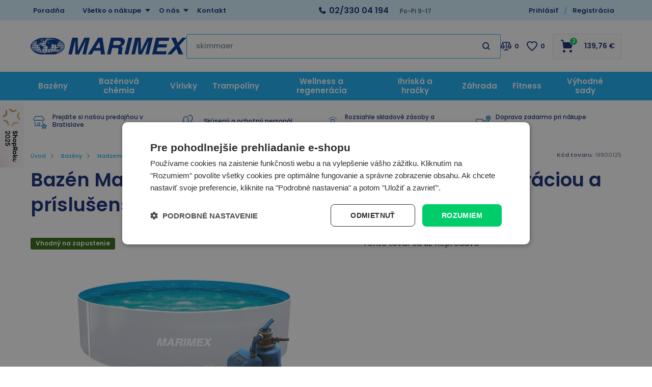

--- FILE ---
content_type: text/html; charset=utf-8
request_url: https://www.marimex.sk/set-ucetni-pro-e-shop-bazen-orlando-3-6x0-91m-bila-pf-prostar-4m3-h-plus/
body_size: 44621
content:

<!DOCTYPE html>
<html xmlns="http://www.w3.org/1999/xhtml" prefix="og: http://ogp.me/ns#  fb: http://www.facebook.com/2008/fbml" lang="sk">
<head><link rel="image_src" href="https://www.marimex.sk/bazen-marimex-orlando-3-66x0-91-m-s-pieskovou-filtraciou-a-prislusenstvom-motiv-biely-img-sk~~19900125_2-fd-2.jpg" />
<meta property="og:image" content="https://www.marimex.sk/bazen-marimex-orlando-3-66x0-91-m-s-pieskovou-filtraciou-a-prislusenstvom-motiv-biely-img-sk~~19900125_2-fd-2.jpg" />




<meta http-equiv="Content-Type" content="text/html; charset=utf-8" />
<meta name="title" content="Bazén Marimex Orlando 3,66x0,91 m s pieskovou filtráciou a príslušenstvom - motív biely | Marimex.sk" />
<meta name="description" content="Bazén Orlando je bazén určený na celoročnú prevádzku. Po kúpacej sezóne ho nie je potrebné rozoberať a odkladať, ale stačí ho primerane zazimovať" />
<meta name="keywords" content="Bazén, bazény, nafukovacie bazény, nadzemné bazény, bazény marimex, infrasauny, trampolíny" />
<meta name="googlebot" content="snippet,archive"/>
<meta name="revisit-after" content="2 days" />
<meta name="format-detection" content="telephone=no" />


<link rel="apple-touch-icon" sizes="180x180" href="/Assets/WebDesign/favicons/apple-touch-icon.png">
<link rel="icon" type="image/png" sizes="32x32" href="/Assets/WebDesign/favicons/favicon-32x32.png">
<link rel="icon" type="image/png" sizes="16x16" href="/Assets/WebDesign/favicons/favicon-16x16.png">
<link rel="manifest" href="/Assets/WebDesign/favicons/site.webmanifest">
<link rel="mask-icon" href="/Assets/WebDesign/favicons/safari-pinned-tab.svg" color="#5bbad5">
<meta name="msapplication-TileColor" content="#603cba">
<meta name="theme-color" content="#ffffff">



<meta name="cache-control" content="no-cache" />

<meta name="viewport" content="width=device-width, initial-scale=1.0" />

<meta name="author" content="Programia s.r.o., Marimex CZ s.r.o." />

<meta property="og:title" content="Bazén Marimex Orlando 3,66x0,91 m s pieskovou filtráciou a príslušenstvom - motív biely" />
<meta property="og:type" content="product" />
<meta property="og:site_name" content="Marimex.sk" />
<meta property="og:url" content="https://www.marimex.sk/set-ucetni-pro-e-shop-bazen-orlando-3-6x0-91m-bila-pf-prostar-4m3-h-plus/" />
<meta property="og:description" content="Bazén Orlando je bazén určený na celoročnú prevádzku. Po kúpacej sezóne ho nie je potrebné rozoberať a odkladať, ale stačí ho primerane zazimovať"/>


<link rel="shortcut icon" href="/favicon_wwwmarimexsk.ico" />
<script>
    var heightForFancy = '';
    var lang = '';
    var currency = "EUR";
    var cultureInfo = "sk-SK";
    var gCat = 0, gPCat = 0, gAllArticles = 0, gTags = '', gItem = 0, gProducer = 0;
    
    var waitMessage = 'Čakajte prosím...'; 
    
</script>


<!-- CSS placeholder -->
<link href="/Js/fancyapps/carousel/carousel.min.css?v=334550" type="text/css"  rel="stylesheet"/>
<link href="/Js/fancyapps/carousel/carousel.autoplay.min.css?v=334550" type="text/css"  rel="stylesheet"/>
<link href="/Js/fancyapps/fancybox/fancybox.min.css?v=334550" type="text/css"  rel="stylesheet"/>
<link href="/Js/jQuery/OwlCarousel2-2.3.4/assets/owl.carousel.min.css?v=334550" type="text/css" xx rel="stylesheet"/>
<link href="/Js/jQuery/OwlCarousel2-2.3.4/assets/owl.theme.default.min.css?v=334550" type="text/css" xxx rel="stylesheet"/>
<link href="/Assets/WebDesign/css/screen.min.css?v=334551" type="text/css"  rel="stylesheet"/>
<link href="/Js/libman-jqueryui/themes/smoothness/jquery-ui.min.css?v=334550" type="text/css" xx rel="stylesheet"/>
<link href="/Css/fancybox/jquery.fancybox.v3.5.7.min.css?v=20" type="text/css"  rel="stylesheet"/>
<link href="/Assets/WebDesign/css/screen-prod-list.min.css?v=334550" type="text/css"  rel="stylesheet"/>
<link href="/Js/libman-jqrangeslider/css/classic.min.css?v=20" type="text/css"  rel="stylesheet"/>
<link href="/Assets/WebDesign/css/screen-helloBank.min.css?v=20" type="text/css"  rel="stylesheet"/>
<link href="/Assets/WebDesign/css/screen-detail.min.css?v=334550" type="text/css"  rel="stylesheet"/>
<link href="/Assets/WebDesign/CSS/screen-configurator.min.css?v=20" type="text/css"  rel="stylesheet"/>

<!-- JS placeholder -->
<script src="/Js/libman-jquery/jquery.min.js?v=20"   ></script>
<script src="/Js/fancyapps/carousel/carousel.umd.min.js?v=20"   ></script>
<script src="/Js/fancyapps/carousel/carousel.autoplay.umd.min.js?v=20"   ></script>
<script src="/Js/fancyapps/fancybox/fancybox.umd.min.js?v=20"   ></script>
<script src="/Js/Classes.min.js?v=334550"   ></script>
<script src="/Js/Global.min.js?v=334550"   ></script>
<script src="/Js/Default.min.js?v=334550" async  ></script>
<script src="/Js/EnhancedEcommerce.min.js?v=334550"   ></script>
<script src="/Js/detail.min.js?v=334550"   ></script>
<script src="/Js/DetParam.min.js?v=334550"   ></script>
<script>var $h1 = 'empty'; var $title = 'empty'; var hsh = '20D32CC82273259CD4123F77E4E6B696'; var $h1Orig = 'Bazén Marimex Orlando 3,66x0,91 m s pieskovou filtráciou a príslušenstvom - motív biely'; var $titleOrig = 'Bazén Marimex Orlando 3,66x0,91 m s pieskovou filtráciou a príslušenstvom - motív biely'; var $metaDescOrig = 'Bazén Orlando je bazén určený na celoročnú prevádzku. Po kúpacej sezóne ho nie je potrebné rozoberať a odkladať, ale stačí ho primerane zazimovať'; var $urlOrig = '/set-ucetni-pro-e-shop-bazen-orlando-3-6x0-91m-bila-pf-prostar-4m3-h-plus/'; </script>





<meta name="robots" content="index, follow" />
<link rel="canonical" href="https://www.marimex.sk/set-ucetni-pro-e-shop-bazen-orlando-3-6x0-91m-bila-pf-prostar-4m3-h-plus/" />
<link href="/Assets/WebDesign/cssclient/screen-klient.css?v=1" type="text/css"  rel="stylesheet"/>
<script async src="https://scripts.luigisbox.tech/LBX-257562.js"></script><script data-cookieconsent="ignore">
    window.dataLayer = window.dataLayer || [];
    function gtag() {
        dataLayer.push(arguments);
    }
    gtag("consent", "default", {
        ad_storage: "denied",
        ad_user_data: "denied",
        ad_personalization: "denied",
        analytics_storage: "denied",
        functionality_storage: "denied",
        personalization_storage: "denied",
        security_storage: "granted",
        wait_for_update: 2000,
    });
    gtag("set", "ads_data_redaction", true);
</script>
<script type="text/javascript" charset="UTF-8" src="//cdn.cookie-script.com/s/5f76492fac44406cde71b1b26e274812.js"></script><script>
(function () {

    function isDesktop() {
        return window.matchMedia("(min-width: 1024px)").matches;
    }

    function initShopRokuWidget() {
        if (!isDesktop()) return;

        // CSS
        const style = document.createElement("style");
        style.innerHTML = `
            .shoproku-sticky-widget {
                position: fixed;
                top: 200px;
                left: -41px;
                z-index: 99999;
            }
            .shoproku-sticky-widget:hover {
                transition: left 0.3s ease;
                left: 0;
            }
        `;
        document.head.appendChild(style);

        // HTML
        const a = document.createElement("a");
        a.href = "https://www.shoproku.sk/sutaz?shop=Marimex.sk&amp;utm_campaign=bannery_2025&amp;utm_source=banner_side_sk#hlasovat-v-cene-popularity";
        a.target = "_blank";
        a.className = "shoproku-sticky-widget";

        const img = document.createElement("img");
        img.src = "https://www.shoproku.sk/img/award-icon/sk/widget.png?v=2024";
        img.alt = "ShopRoku";

        a.appendChild(img);
        document.body.appendChild(a);
    }

    // čekáme na DOM
    if (document.readyState === "loading") {
        document.addEventListener("DOMContentLoaded", initShopRokuWidget);
    } else {
        initShopRokuWidget();
    }

})();
</script>
<!-- Google Tag Manager -->
<script data-cookieconsent="ignore">(function(w,d,s,l,i){w[l]=w[l]||[];w[l].push({'gtm.start':
new Date().getTime(),event:'gtm.js'});var f=d.getElementsByTagName(s)[0],
j=d.createElement(s),dl=l!='dataLayer'?'&l='+l:'';j.async=true;j.src=
'https://www.googletagmanager.com/gtm.js?id='+i+dl;f.parentNode.insertBefore(j,f);
})(window,document,'script','dataLayer','GTM-WBJ8WB');</script>
<!-- End Google Tag Manager -->
<script id="ehcad" type="text/javascript">
 (function() {
 var ehcjs = document.createElement('script');
 ehcjs.id = 'ehcjsad';
 ehcjs.src = 'https://ehub.marimex.sk/system/scripts/click.js.php';
 ehcjs.async = true;
 ehcjs.defer = true;
 ehcjs.addEventListener('load', function() {
 var ehubClick = new EhubClick();
 ehubClick.setCampaignId('d286b175');
 ehubClick.process();
 });
 document.head.appendChild(ehcjs);
 })();
</script>



<script id="ehc" type="text/javascript">
(function() {
var ehcjs = document.createElement('script');
ehcjs.id = 'ehcjs';
ehcjs.src = 'https://ehub.cz/system/scripts/click.js.php';
ehcjs.async = true;
ehcjs.defer = true;
ehcjs.addEventListener('load', function() {
var ehubClick = new EhubClick();
ehubClick.setSystemId('eretail');
ehubClick.setPublisherId(EhubClick.getQueryParameter('utm_source'));
ehubClick.setCampaignId('d286b175');
ehubClick.process();
});
document.head.appendChild(ehcjs);
})();
</script><script type="text/javascript">
var google_tag_params = {
ecomm_prodid: '11578',
ecomm_pagetype: 'product',
ecomm_totalvalue: '325.12'
};
</script><script>
//console.log("test ContactEmail:  ");
//console.log("test ContactPhone:  ");
//console.log("test JustRegistered: 0");
//console.log("test JustLogged: 0");
//console.log("test ClientID: 0");


window.dataLayer = window.dataLayer || [];

if("0" == "1"){
  window.dataLayer.push({
    event: "registration",
    email: "",
    phoneNumber: "",
    userId: "0"
  });
}

if("0" == "1"){
  window.dataLayer.push({
    event: "user_login",
  });
}

var strLoggedClient = "FALSE";

if("0".length > 0 && "0" != "0" && "0" != "1"){
  strLoggedClient = "TRUE";
}

window.dataLayer.push({
  event: "page_view",
    email: "",
    phoneNumber: "",
    userId: "0",
    userLogin: strLoggedClient 
});
</script><title>
	Bazén Marimex Orlando 3,66x0,91 m s pieskovou filtráciou a príslušenstvom - motív biely | Marimex.sk
</title></head>
<body onunload=""  class=' content-2 body-item notlogged client-0 b2c notvatpayer first-visit root-1031 theme-0   body-item-no-stock body-item-no-stock-when1 body-item-is-variant body-item-archive body-item-segment-type-bigdetail'   itemscope itemtype="https://schema.org/Product" >
    <div class="unibody head__importantAnnouncment observer__check--sticky"><div class="content"><div class="row">
<!-- UcImportantAnnouncment -->




</div></div></div><div class="unibody header__top"><div class="content"><div class="row">
<!-- Module: ucTextMenu -->

<div class=" nav-collapse">
    <ul id="textMenu">
<li class="mn" data-level="1"><a href="/poradna/" class=''>Poradňa</a>
</li>
<li class="pl has-submenu right" data-level="1"><a href="/vsetko-o-nakupe/" class=''>Všetko o nákupe</a>
<ul class="sub-menu">
<li class="mn" data-level="2"><a href="/vsetko-o-nakupe-doprava-a-platba/" class=''>Spôsob platby</a>
</li>
<li class="mn" data-level="2"><a href="/sposob-dorucenia/" class=''>Spôsoby doručenia</a>
</li>
<li class="mn" data-level="2"><a href="/terminy-dorucenia-tovaru/" class=''>Termíny doručenia tovaru</a>
</li>
<li class="mn" data-level="2"><a href="/vsetko-o-nakupe-obchodne-podmienky/" class=''>Obchodné podmienky</a>
</li>
<li class="mn" data-level="2"><a href="/nakup-na-splatky-quatro-1/" class=''>Nákup na splátky</a>
</li>
<li class="mn" data-level="2"><a href="/online-platby-ako-zaplatit/" class=''>Online platby - ako zaplatiť ?</a>
</li>
<li class="mn" data-level="2"><a href="/vsetko-o-nakupe-reklamacie/" class=''>Reklamácie</a>
</li>
<li class="mn" data-level="2"><a href="/vsetko-o-nakupe-vratenie-tovaru/" class=''>Odstúpenie od kúpnej zmluvy</a>
</li>
<li class="mn" data-level="2"><a href="/ochrana-a-spracovanie-osobnych-udajov/" class=''>Ochrana osobných údajov</a>
</li>
<li class="mn" data-level="2"><a href="/certifikovany-obchod-saec/" class=''>Certifikovaný obchod SAEC</a>
</li>
<li class="mn" data-level="2"><a href="/servis/" class=''>Servis</a>
</li>
<li class="mn" data-level="2"><a href="/navody-k-stiahnutiu/" class=''>Návody k stiahnutiu</a>
</li>
<li class="mn" data-level="2"><a href="/sprievodca-nakupom-1/" class=''>Sprievodca nákupom</a>
</li>
<li class="mn" data-level="2"><a href="/stornovanie-objednavky/" class=''>Stornovanie objednávky</a>
</li>
</ul>
</li>
<li class="pl has-submenu right" data-level="1"><a href="/o-nas/" class=''>O nás</a>
<ul class="sub-menu">
<li class="mn" data-level="2"><a href="/o-nas-o-marimexe/" class=''>O Marimexe</a>
</li>
<li class="mn" data-level="2"><a href="/o-nas-kariera/" class=''>Kariéra</a>
</li>
<li class="mn" data-level="2"><a href="/velkoobchodna-spolupraca" class=''>Veľkoobchodná spolupráca</a>
</li>
</ul>
</li>
<li class="mn right" data-level="1"><a href="/kontakt/">Kontakt</a>
</li>
</ul>

</div>
<!-- Module: ucHtmlFreeBlock -->

<div id="freeBlock3">
	
    <div class="header__top--text"><a class="text-phone" href="tel:+421233004194"><strong>02/330 04 194</strong></a><strong>  </strong><span class="text-openH">&nbsp;Po-Pi 9-17</span></div>    <span class="header__top--search"></span>

</div>

<!-- Module: ucLoginBoxLite -->


<div id="LoginLite" class="">
    <span><a href="#frmLoginForm" id="linkLoginForm" rel="nofollow"><span class='linkLoginForm-1' >Prihlásiť</span><span class='linkLoginForm-2'>Registrácia</span></a></span>

</div>
<div style="display: none" id="frmLoginFormWrap">
    <div id="frmLoginForm">


        <div class="loginRegPopupBox">

            <div class="title">Prihláste sa</div>

            <form action="" method="post" id="hsLogForm" onsubmit="return checkLoginForm();">
                <table>
                    <tr id="logFailMess">
                        <td colspan="2"></td>
                    </tr>
                    <tr>
                        <td>
                            E-mail:
                        </td>
                        <td>
                            <input type="text" value="" name="logEmail"  />
                        </td>
                    </tr>
                    <tr>
                        <td>
                            Heslo:
                        </td>
                        <td>
                            <input type="password" value="" name="logPass"  />
                        </td>
                    </tr>
                    <tr>
                        <td colspan="2">
                            <a href="/zapomenute-heslo/">Zabudli ste heslo?</a>&nbsp;
                          <input type="submit" value="Prihlásiť" name="logAdd" />
                        </td>
                    </tr>
                </table>
            </form>
          
            
            <ul class="addLinks">
                
                <li class='li-r'><a href="/registrace/" rel="nofollow">Registrujte sa</a><a href="/registrace/" rel="nofollow" class='btn'>Vytvoriť účet</a></li>
                
                <li class='li-lp'><a href="/zapomenute-heslo/" rel="nofollow">Zabudli ste heslo?</a></li>
                <li class='li-o'><a href="/url-vyhody-zadejte/" rel="nofollow">Zobraziť výhody vlastného účtu</a></li>
                
            </ul>
            

            <section class="regAdvantages">
                <h3 class="title">Dbáme na vašu bezpečnosť</h3>
                <ul class="advPoints">
                    <li>SSL zabezpečenie nákupu</li>
                    <li>Zabezpečené online platby</li>
                </ul>
            </section>
        </div>
		
        <div id="RegClientBlock" class="">
            <div id="regfrm">
                <h2 class="title">Registrácia</h2>
                <form method="POST" id="registration2" action="/registrace/">
                    <div class="block freetext row-0 redot">
                        <p class="titlebefore showb2c showb2b">Vyplňte email a ľubovolné heslo s najmenej piatimi znakmi.</p>
                    </div>
                 
                    <div class="div-start row-1">
                        <div class="block row-semail reguireel">
                            <label>
                                <p class="titlebefore require">E-mail:</p>
                                <input require="require" regex="^ ?([a-zA-Z0-9_\.\-\+])+\@(([a-zA-Z0-9\-])+\.)+([a-zA-Z0-9]{2,4})+ ?$" name="tblClient_sEmail" class="semail showb2c showb2b" value="" tabindex="0" type="text"></label></div>
                        <div class="block row-spassword reguireel">
                            <label>
                                <p class="titlebefore require">Heslo:</p>
                                <input require="require" minlength="5" maxlength="50" name="tblClient_sPassword" class="spassword showb2c showb2b" value="" tabindex="2" type="password" regex="^(?=.*?[A-Z])(?=.*?[a-z])(?=.*?[0-9]).{6,50}$" ></label></div>
                        <div class="block row-password1 reguireel">
                            <label>
                                <p class="titlebefore require">Potvrdenie hesla</p>
                                <input require="require" minlength="5" maxlength="50" name="sPassword1" class="sPassword1 showb2c showb2b" value="" tabindex="3" type="password" regex="^(?=.*?[A-Z])(?=.*?[a-z])(?=.*?[0-9]).{6,50}$" >
                          	</label>
                          	<span class="isrequire">Min. 6 znakov <br>Min. jedno veľké písmeno<br>Min. jedno malé písmeno<br>Min. jedno číslo<br></span>
                      	</div>
                       <div class="block row-bagreepersonaldata row-type-client reguireel">
                         <label class="custom-chck">
                           <input require="require" name="tblClient_bAgreePersonalData" class="bagreepersonaldata showb2c showb2b" value="1" tabindex="4" type="checkbox"> 
						   Potvrdzujem, že som sa oboznámil s <a href='https://www.marimex.sk/vsetko-o-nakupe-obchodne-podmienky/' target='_blank'>obchodnými podmienkami</a>, porozumel som ich obsahu a v celom rozsahu s nimi súhlasím. Oboznámil som sa so zásadami spracúvania a ochrany <a href='https://www.marimex.sk/ochrana-a-spracovanie-osobnych-udajov/' target='_blank'> osobných údajov</a>
                         </label>
                      </div>
                      <div class="block row-bnews row-type-client">
                         <label class="custom-chck">
                           <input type="checkbox" name="tblClient_bNews" class="bnews showb2c showb2b" value="1"  tabindex="5">
						   Informujte ma e-mailom o novinkách a výhodných akciách
                         </label>
                      </div>
                      <div class="block row-scapcha row-type-clientext reguireel">
                        <label>
                          <p class="titlebefore require">Kolik je 5 a 2?</p>
                          <input type="text" require="require" regex="^7$" name="tblClientExt_sCapcha" class="scapcha showb2c showb2b" value="" tabindex="7">
                        </label>
                      </div>
                    </div>
                    <input name="save" value="1" type="hidden">
                    <input name="type" value="0" type="hidden">
                    
                    <input name="sIdent" value="" type="hidden">
                    <input name="sIdentParent" value="" type="hidden">
                    <input name="clt" value="0" type="hidden">
                    <input type='hidden'  name='tblClient_bAutorized' value='0' />
                    <input name="shs" value="20D32CC82273259CD4123F77E4E6B696" type="hidden">
                    <p class="sendbtn"><input class="savebtn" name="submit" value="Registrovať" type="submit"></p>
                </form>
                <section class="regAdvantages">
                    <h3 class="title">Výhody registrácie:</h3>
                    <ul class="advPoints">
                        <li>Zľavy pre registrovaných</li>
                        <li>Prehľad objednávok</li>
                    </ul>
                </section>
            </div>
        </div>
		
    </div>
</div>
<script type="text/javascript">
  $(document).ready(function () {
  	$(".row-scapcha").addClass("hidden");
  	$(".row-scapcha input").val("7");
    setTimeout(function(){ $(".row-scapcha").hide(); }, 300);
    
    $("#registration2 .reguireel input:not('.scapcha')").change(function () {
        formvalidelement($(this));
    });
  });
  
  if(typeof novalidpswd == 'undefined') {  
      var novalidpswd = "<span class='isrequire'>heslo nie je bezpečné</span>";
      var novalidemail = "<span class='isrequire'>email ni je platný</span>";
      var novalidegps = "<span class='isrequire'>Špatně zadané souřadnice GPS</span>";
      var novalidetel = "<span class='isrequire'>telefon není validní</span>";
      var novalidemin = "minimálny počet znakov je: ";
      var novalidemax = "maximálny počet znakov je: ";
      var novalid = "<span class='isrequire'>Chybne vyplnený text</span>";
      var isvalid = "<span class='isrequireok'></span>";
      var regexnovalid = "<span class='isrequire'>hodnota nie je validná</span>";
      var pswd1novalid = "<span class='isrequire'>Nie je rovnaké s heslom </span>";
      var validtoel = "<span class='isrequire'>toto pole a alebo # sú povinné</span>";
      var validico = "Zadané IČ nie je validný";
      var validicocoutry = "Nie je možné skontrolovať DIČ mimo Českú a Slovenskú republiku!";
      var validihttperror = "Služba nie je dostupná";
      var pswdvalid = "";
  }
</script>
<div class="user-navi-panel">
	
    
         
         <div class="fav-navi-bar">
        

         <a class="favorites-not-logged   empty" href="/favorites/">
            ico fav
         </a>
          
         </div>
        

    <div class="compare">
		
           
         <div class="compare-navi-bar commodity-comparison-bar">
        

         <a href="javascript: ShowCommodityComparison(false);">
            ico compare
         </a>
         <span class="fav-navi__count comparison-count"></span>

         
         </div>
        
	</div>
    
    <div class="user">
		
       
		<a href="javascript:GclidLogin()" id="linkLoginForm" rel="nofollow"></a>
      
	</div>
    
    <div class="html-free">
		
        
<!-- Module: ucHtmlFreeBlock -->

<div id="sdfreeBlock3">
	
    <div class="header__top--text"><a class="text-phone" href="tel:+421233004194"><strong>02/330 04 194</strong></a><strong>  </strong><span class="text-openH">&nbsp;Po-Pi 9-17</span></div>    <span class="header__top--search"></span>

</div>

    
	</div>
    <div class="basket">
		
            
         <div class="basket-navi-bar ">
        

           <a href="/basket-1/">
               ico basket
               
                  <span class="fav-navi__count count">16</span>
               
           </a>
         
         </div>
        
	</div>

    <div class="menu">
		
        <a class="menu-btn" href="#menu">MENU</a>
        
<!-- Module: 311 ucCategoryTreeAjax -->
<div id="CategoryTreeAjax">
	
    <h2 class="title">Menu</h2>
        <div class="CategoryTreeAjax">
            <ul class='level-1' data-level='1'><li class='menu-spec1 has-children active' id='cat1031' data-id='1031'><span class='plusminus' id='plusminus-1031'></span><a class='tree-text ' href='/bazenyaprislusenstvo/'><span>Bazény</span></a><ul class='level-2' data-level='2'><li class='has-children active' id='cat1197' data-id='1197'><span class='plusminus' id='plusminus-1197'></span><a class='tree-text ' href='/nadzemne-bazeny/'><span>Nadzemné bazény</span></a></li><li class='menu-spec2 has-children' id='cat1041' data-id='1041'><span class='plusminus' id='plusminus-1041'></span><a class='tree-text ' href='/bazenova-filtracia/'><span>Bazénové filtrácie a piesok</span></a></li><li class='menu-spec5 has-children' id='cat1063' data-id='1063'><span class='plusminus' id='plusminus-1063'></span><a class='tree-text ' href='/solarny-program-ekosun/'><span>Ohrev bazénov a vody</span></a></li><li class='menu-spec6 has-children' id='cat1030' data-id='1030'><span class='plusminus' id='plusminus-1030'></span><a class='tree-text ' href='/bazeny/'><span>Bazénové príslušenstvo</span></a></li><li class='has-children' id='cat1040' data-id='1040'><span class='plusminus' id='plusminus-1040'></span><a class='tree-text ' href='/cistenie-bazenov/'><span>Čistenie bazénov a vody</span></a></li><li class='has-children' id='cat1067' data-id='1067'><span class='plusminus' id='plusminus-1067'></span><a class='tree-text ' href='/zastresenie-bazenov/'><span>Zastrešenie a zakrytie bazénov</span></a></li><li class='has-children' id='cat1088' data-id='1088'><span class='plusminus' id='plusminus-1088'></span><a class='tree-text ' href='/vodne-hracky/'><span>Hračky do vody</span></a></li><li class='' id='cat1066' data-id='1066'><a class='tree-text ' href='/solarne-sprchy/'><span>Solárne sprchy</span></a></li><li class='' id='cat1322' data-id='1322'><a class='tree-text ' href='/nahradne-diely/'><span>Náhradné diely</span></a></li></ul></li></ul><ul class='level-1' data-level='1'><li class='has-children' id='cat1056' data-id='1056'><span class='plusminus' id='plusminus-1056'></span><a class='tree-text ' href='/bazenova-chemia/'><span>Bazénová chémia</span></a></li></ul><ul class='level-1' data-level='1'><li class='menu-spec3 has-children' id='cat1051' data-id='1051'><span class='plusminus' id='plusminus-1051'></span><a class='tree-text ' href='/virivky/'><span>Vírivky</span></a></li></ul><ul class='level-1' data-level='1'><li class='menu-spec11 has-children' id='cat1049' data-id='1049'><span class='plusminus' id='plusminus-1049'></span><a class='tree-text ' href='/trampoliny/'><span>Trampolíny</span></a></li></ul><ul class='level-1' data-level='1'><li class='menu-spec9 has-children' id='cat1042' data-id='1042'><span class='plusminus' id='plusminus-1042'></span><a class='tree-text ' href='/sauny/'><span>Wellness a regenerácia</span></a></li></ul><ul class='level-1' data-level='1'><li class='has-children' id='cat1198' data-id='1198'><span class='plusminus' id='plusminus-1198'></span><a class='tree-text ' href='/hracky-a-volny-cas/'><span>Ihriská a hračky</span></a></li></ul><ul class='level-1' data-level='1'><li class='has-children' id='cat1316' data-id='1316'><span class='plusminus' id='plusminus-1316'></span><a class='tree-text ' href='/zahradny-nabytok/'><span>Záhrada</span></a></li></ul><ul class='level-1' data-level='1'><li class='has-children' id='cat1284' data-id='1284'><span class='plusminus' id='plusminus-1284'></span><a class='tree-text ' href='/fitness-vybavenie/'><span>Fitness</span></a></li></ul><ul class='level-1' data-level='1'><li class='has-children' id='cat1104' data-id='1104'><span class='plusminus' id='plusminus-1104'></span><a class='tree-text ' href='/vyhodne-sady/'><span>Výhodné sady</span></a></li></ul>
            <ul id="ctatextMenu">
<li class="mn" data-level="1"><a href="/poradna/" class=''>Poradňa</a>
</li>
<li class="pl has-submenu right" data-level="1"><a href="/vsetko-o-nakupe/" class=''>Všetko o nákupe</a>
<ul class="sub-menu">
<li class="mn" data-level="2"><a href="/vsetko-o-nakupe-doprava-a-platba/" class=''>Spôsob platby</a>
</li>
<li class="mn" data-level="2"><a href="/sposob-dorucenia/" class=''>Spôsoby doručenia</a>
</li>
<li class="mn" data-level="2"><a href="/terminy-dorucenia-tovaru/" class=''>Termíny doručenia tovaru</a>
</li>
<li class="mn" data-level="2"><a href="/vsetko-o-nakupe-obchodne-podmienky/" class=''>Obchodné podmienky</a>
</li>
<li class="mn" data-level="2"><a href="/nakup-na-splatky-quatro-1/" class=''>Nákup na splátky</a>
</li>
<li class="mn" data-level="2"><a href="/online-platby-ako-zaplatit/" class=''>Online platby - ako zaplatiť ?</a>
</li>
<li class="mn" data-level="2"><a href="/vsetko-o-nakupe-reklamacie/" class=''>Reklamácie</a>
</li>
<li class="mn" data-level="2"><a href="/vsetko-o-nakupe-vratenie-tovaru/" class=''>Odstúpenie od kúpnej zmluvy</a>
</li>
<li class="mn" data-level="2"><a href="/ochrana-a-spracovanie-osobnych-udajov/" class=''>Ochrana osobných údajov</a>
</li>
<li class="mn" data-level="2"><a href="/certifikovany-obchod-saec/" class=''>Certifikovaný obchod SAEC</a>
</li>
<li class="mn" data-level="2"><a href="/servis/" class=''>Servis</a>
</li>
<li class="mn" data-level="2"><a href="/navody-k-stiahnutiu/" class=''>Návody k stiahnutiu</a>
</li>
<li class="mn" data-level="2"><a href="/sprievodca-nakupom-1/" class=''>Sprievodca nákupom</a>
</li>
<li class="mn" data-level="2"><a href="/stornovanie-objednavky/" class=''>Stornovanie objednávky</a>
</li>
</ul>
</li>
<li class="pl has-submenu right" data-level="1"><a href="/o-nas/" class=''>O nás</a>
<ul class="sub-menu">
<li class="mn" data-level="2"><a href="/o-nas-o-marimexe/" class=''>O Marimexe</a>
</li>
<li class="mn" data-level="2"><a href="/o-nas-kariera/" class=''>Kariéra</a>
</li>
<li class="mn" data-level="2"><a href="/velkoobchodna-spolupraca" class=''>Veľkoobchodná spolupráca</a>
</li>
</ul>
</li>
<li class="mn right" data-level="1"><a href="/kontakt/">Kontakt</a>
</li>
</ul>

        </div>

</div>

<!-- Vyrobci -->


    
	</div>


</div>

<!-- Module: ucHtmlFreeBlock -->

<div id="freeBlock10">
	
    <a class="header__mid--logo-mobile" href="/"><img src="/ImgGalery/Img1/design/logo-mobil.png" alt="Marimex.cz - bazény, trampolíny, infrasauny" title="Marimex.cz - bazény, trampolíny, infrasauny"></a>

</div>
</div></div></div><div class="unibody header__mid observer__check--sticky"><div class="content"><div class="row">
<!-- Module: ucHeadWeb -->
<a class="header__mid--logo" href="/"><img src="https://www.marimex.sk/ImgGalery/Img1/logo/logo.svg" alt="Marimex.cz - bazény, trampolíny, infrasauny" title="Marimex.sk - bazény, trampolíny, infrasauny"></a>
<a class="header__mid--logo-mobile" href="/"><img src="https://www.marimex.cz/ImgGalery/Img1/design/logo-bile.svg" alt="Marimex.sk - bazény, trampolíny, infrasauny" title="Marimex.sk - bazény, trampolíny, infrasauny"></a>  <!-- Module: ucSearchBox -->  <div id="SearchBox"   >      <div class="title">Vyhľadávanie</div>      <form action="/" method="get" id="SearchForm" >                    <input type="text" class="searchInput" placeholder="Čo hľadáte ? napr.: skimmer, filtrácia, trampolína..."  name="search" value="" id="searchId" autocomplete="off"/>        <button class="btn btn-search" type="submit" value="" id="searchButt" title="Minimálna dĺžka hľadaného reťazca je 3 znaky." ></button>                                </form>        <span class="SearchBox--cancel">Zrušit</span>  </div>
<!-- Module: ucCommodityFavoritesBar -->

<div class="commodity-comparison-bar">
	
    <a class="comparison-toggle link" href="javascript: ShowCommodityComparison(false);">
        Porovnat
        <span class="comparison-count"></span>
    </a>

    <script>
        var _settingsMaximumCommodity = 12;
    </script>

</div>



<section class="favoriteBox commodity-favorites-bar " id="CommodityFavoritesBar">
	
    <h2 class="title favoriteBox-link"><a href="#" class="favorites-toggle" rel="nofollow">Obľúbené</a></h2>
    <a href="/favorites/" class="favorites-toggle link" rel="nofollow">
        <strong class="count"><span>0</span></strong>
    </a>

    <div class="favorites-content">
		
        <div class="favorites-title">
            <h2 class="title">Obľúbené produkty</h2>
            <span class="count">0</span>
            
        </div>

      
   <ul class='favorites-items'><li><p class='alert alert-info'>Nemáte žiadne obľúbené položky</p></li></ul>
  

        
        
        
	</div>
  

</section>


<!-- Module: ucBasketBoxLite-->
<div class="hasItems" id="basketBoxLite" data-item="16" data-contractor="0">
	
    
    

  <div class="basketBoxLite__inner">
  
    

    <a class="bb_inner--link" href="/basket-1/" rel="nofollow" >Košík</a>
    
    <a href="/basket-1/" class="boxWithVat">
        139,76 <small>€</small>
    </a>
    
    <span class="basketBoxLiteItemCount">
        2
        <label>položky za</label>
    </span>
    
    <div class="BasketDeliveryFreeLimit">
		
        <div class="messDeliveryFreeLimit">Ušetrite. Chýba Vám už len <strong>0 <small>€</small> do DOPRAVY ZADARMO</strong></div>

    
	</div>
    
    <div id="ctl11_basketBoxContent" class="basketBox-content" style="display: none">
        
        <div class="title">Produkty v košíku</div>
        <div class="basket-actions">
            
        </div>

        <ul class="basket-items">
            <li class='row-commodity'><div class="spc">  <a href="/nanofiltracne-kartuse-s-antimikrobialnou-upravou-pre-virive-bazeny-intex/" class="image" ><img src="/nanofiltracne-kartuse-s-antimikrobialnou-upravou-pre-virive-bazeny-intex-img-sk~~11403019_11403023-fd-0.jpg" alt="NANOfiltračné kartuše s antimikrobiálnou úpravou pre vírivé bazény Intex" /></a>  <a href="/nanofiltracne-kartuse-s-antimikrobialnou-upravou-pre-virive-bazeny-intex/" class="name" >NANOfiltračné kartuše s antimikrobiálnou úpravou pre vírivé bazény Intex </a>  <span class="items" >8 ks</span>  <span class="price-with-vat" >12,48 <small>€</small>  </span><p class="avail" >Dostupnosť<span class="avail_0">Skladom</span></p></div></li><li class='row-commodity'><div class="spc">  <a href="/stojna-ochranne-site-horni-k-trampolinam-183-cm-od-r-2016-102-cm-2022/" class="image" ><img src="/stojna-ochrannej-siete-hornej-k-trampolinam-183-cm-od-r-2016-102-cm-2022-img-sk~~19000264_1-fd-0.jpg" alt="Stojna ochrannej siete hornej k trampolínam 183 cm od r.2016 (102 cm) 2022" /></a>  <a href="/stojna-ochranne-site-horni-k-trampolinam-183-cm-od-r-2016-102-cm-2022/" class="name" >Stojna ochrannej siete hornej k trampolínam 183 cm od r.2016 (102 cm) 2022 </a>  <span class="items" >8 ks</span>  <span class="price-with-vat" >4,99 <small>€</small>  </span><p class="avail" >Dostupnosť<span class="avail_0">Skladom</span></p></div></li>
        </ul>

          <span class="full-price" ><span class="title">Celková cena za tovar:</span>139,76 <small>€</small>  </span>

        <div class="basket-actions-bottom">
            <a href="/basket-1/" class="show-basket" rel="nofollow" >Prejsť do košíka</a>
        </div>

        
<!-- Module: ucDeliveryLimitFree -->


<section class="delivery-free-limit variant-2">
		
    <div class="delivery-free-text">
			<div class="title">Ušetrite. Chýba Vám už len <strong>0,24 <small>€</small> do DOPRAVY ZADARMO</strong></div>
		</div>
    <div class="progress">
			
        <div class="progress-bar progress-bar-success" style="width: 99.82857142857142857142857143%">

			</div>
    
		</div>
    <div class="info-prices">
			
        <span class="price-from">0,00 <small>€</small></span>
        <span class="price-to">140,00 <small>€</small></span>
    
		</div>

	</section>
    </div>
    

  </div>
    

</div>


<script>var basketItems = {}; $('#basketBoxLite').removeClass('hasItems');</script>


<script>
$(".header__mid .commodity-comparison-bar").wrap("<div class='basket-wrap'/>");
$(".header__mid .commodity-favorites-bar, #basketBoxLite").insertAfter($(".header__mid .commodity-comparison-bar"));
</script>
</div></div></div><div class="unibody header__bot"><div class="content"><div class="row">
<!-- Module: ucCategoryTreeHorizontal|107 -->
<div class="CategoryTreeHorizontal category-c "><a class="menu-link" href="#menu">Menu</a><div id="menu" class="catmenu-wrap"> <ul class='categoryTree' data-level='1'> <li class=' pl has-submenu  menu-spec1 level-1 first tree-close ' data-id='1031' data-lvl='1' > <a href='/bazenyaprislusenstvo/' >   Bazény</a>  <ul class='sub-menu' >  <li class=' pl has-submenu  level-2 level2  tree-close ' data-id='1197' data-lvl='2' > <a href='/nadzemne-bazeny/' > <span class="img" ><img loading='lazy' class='img' src="/Imgp.ashx?co=/ImgGalery/Img2/category/bazeny-nova-ikona.png&amp;fd=dynamic125|65|1|White&amp;pa=2" alt="Nadzemné bazény" /></span> <span class="name" > Nadzemné bazény</span></a>  <ul class='sub-menu' >  <li class=' pl has-submenu  level-3 level2  tree-close ' data-id='1032' data-lvl='3' > <a href='/nadzemne-bazeny-tampa/' >   Bazény Tampa</a>  </li> <li class=' pl has-submenu  level-3 level2  tree-close ' data-id='1036' data-lvl='3' > <a href='/nadzemne-bazeny-florida/' >   Bazény Florida</a>  </li> <li class='mn level-3 level2 ' data-id='1034' data-lvl='3' > <a href='/nadzemne-bazeny-florida-premium/' >   Bazény Florida Premium</a>  </li> <li class='mn level-3 level2 ' data-id='1033' data-lvl='3' > <a href='/nadzemne-bazeny-orlando/' >   Bazény Orlando</a>  </li> <li class='mn level-3 level2 ' data-id='1163' data-lvl='3' > <a href='/bazeny-pre-psy/' >   Bazény pre psy</a>  </li> <li class='mn level-3 level2 ' data-id='1185' data-lvl='3' > <a href='/bazeny-a-prislusenstvo/' >   Výhodné bazénové sady</a>  </li> <li class='mn level-3 level2 ' data-id='1038' data-lvl='3' > <a href='/detske-bazeniky/' >   Detské nafukovacie bazény</a>  </li> </ul> </li> <li class=' pl has-submenu  menu-spec2 level-2 level2  tree-close ' data-id='1041' data-lvl='2' > <a href='/bazenova-filtracia/' > <span class="img" ><img loading='lazy' class='img' src="/Imgp.ashx?co=/ImgGalery/Img2/category/filtrace-nova-ikona.png&amp;fd=dynamic125|65|1|White&amp;pa=2" alt="Bazénové filtrácie a piesok" /></span> <span class="name" > Bazénové filtrácie a piesok</span></a>  <ul class='sub-menu' >  <li class='mn level-3 level2 ' data-id='1048' data-lvl='3' > <a href='/pieskova-filtracia/' >   Piesková filtrácia</a>  </li> <li class='mn level-3 level2 ' data-id='1046' data-lvl='3' > <a href='/kartusova-filtracia/' >   Kartušová filtrácia</a>  </li> <li class='mn level-3 level2 ' data-id='1050' data-lvl='3' > <a href='/prislusenstvo-k-filtraciam/' >   Filtračný piesok a kartuše</a>  </li> <li class='mn level-3 level2 ' data-id='1396' data-lvl='3' > <a href='/solarne-filtracie-a-filtracie-na-filtracne-gulicky/' >   Solárne filtrácie a filtrácie na filtračné guličky</a>  </li> </ul> </li> <li class=' pl has-submenu  menu-spec5 level-2 level2  tree-close ' data-id='1063' data-lvl='2' > <a href='/solarny-program-ekosun/' > <span class="img" ><img loading='lazy' class='img' src="/Imgp.ashx?co=/imggalery/img2/category/newcat-ohrev-solarni2.png&amp;fd=dynamic125|65|1|White&amp;pa=2" alt="Ohrev bazénov a vody" /></span> <span class="name" > Ohrev bazénov a vody</span></a>  <ul class='sub-menu' >  <li class='mn level-3 level2 ' data-id='1064' data-lvl='3' > <a href='/solarne-ohrevy/' >   Solárne ohrevy bazénov</a>  </li> <li class='mn level-3 level2 ' data-id='1065' data-lvl='3' > <a href='/solarne-plachty/' >   Solárne plachty</a>  </li> <li class='mn level-3 level2 ' data-id='1219' data-lvl='3' > <a href='/tepelne-cerpadla/' >   Tepelné čerpadlá</a>  </li> </ul> </li> <li class=' pl has-submenu  menu-spec6 level-2 level2  tree-close ' data-id='1030' data-lvl='2' > <a href='/bazeny/' > <span class="img" ><img loading='lazy' class='img' src="/Imgp.ashx?co=/ImgGalery/Img2/category/newcat-prislusenstvi2.png&amp;fd=dynamic125|65|1|White&amp;pa=2" alt="Bazénové príslušenstvo" /></span> <span class="name" > Bazénové príslušenstvo</span></a>  <ul class='sub-menu' >  <li class=' pl has-submenu  level-3 level2  tree-close ' data-id='1057' data-lvl='3' > <a href='/vodoinstalacny-material/' >   Hadice a príslušenstvo</a>  </li> <li class='mn level-3 level2 ' data-id='1053' data-lvl='3' > <a href='/krycie-plachty/' >   Krycie a zimné plachty</a>  </li> <li class='mn level-3 level2 ' data-id='1158' data-lvl='3' > <a href='/solarne-plachty/' >   Solárne plachty</a>  </li> <li class='mn level-3 level2 ' data-id='1052' data-lvl='3' > <a href='/podlozky-pod-bazeny/' >   Podložky pod bazén</a>  </li> <li class='mn level-3 level2 ' data-id='1054' data-lvl='3' > <a href='/bazenove-folie/' >   Bazénové fólie</a>  </li> <li class='mn level-3 level2 ' data-id='1055' data-lvl='3' > <a href='/schodiky/' >   Schodíky k bazénom</a>  </li> <li class='mn level-3 level2 ' data-id='1058' data-lvl='3' > <a href='/pumpy/' >   Pumpy</a>  </li> <li class='mn level-3 level2 ' data-id='1159' data-lvl='3' > <a href='/lepenie-a-opravy/' >   Lepenie a opravy</a>  </li> <li class='mn level-3 level2 ' data-id='1060' data-lvl='3' > <a href='/ostatne-doplnky-k-bazenom/' >   Ostatné doplnky k bazénom</a>  </li> </ul> </li> <li class=' pl has-submenu  level-2 level2  tree-close ' data-id='1040' data-lvl='2' > <a href='/cistenie-bazenov/' > <span class="img" ><img loading='lazy' class='img' src="/Imgp.ashx?co=/ImgGalery/Img2/category/newcat-cisteni.png&amp;fd=dynamic125|65|1|White&amp;pa=2" alt="Čistenie bazénov a vody" /></span> <span class="name" > Čistenie bazénov a vody</span></a>  <ul class='sub-menu' >  <li class='mn level-3 level2 ' data-id='1096' data-lvl='3' > <a href='/bazenove-kefy/' >   Bazénové kefy</a>  </li> <li class=' pl has-submenu  level-3 level2  tree-close ' data-id='1068' data-lvl='3' > <a href='/bazenove-vysavace/' >   Bazénové vysávače</a>  </li> <li class='mn level-3 level2 ' data-id='1069' data-lvl='3' > <a href='/solinator-a-uv-lampa/' >   Solinátor a UV lampa</a>  </li> <li class='mn level-3 level2 ' data-id='1070' data-lvl='3' > <a href='/skimmer/' >   Skimmer</a>  </li> <li class='mn level-3 level2 ' data-id='1071' data-lvl='3' > <a href='/bazenove-sietky/' >   Bazénové sieťky a tyče</a>  </li> </ul> </li> <li class=' pl has-submenu  level-2 level2  tree-close ' data-id='1067' data-lvl='2' > <a href='/zastresenie-bazenov/' > <span class="img" ><img loading='lazy' class='img' src="/Imgp.ashx?co=/ImgGalery/Img2/category/zastreseni-ikona.png&amp;fd=dynamic125|65|1|White&amp;pa=2" alt="Zastrešenie a zakrytie bazénov" /></span> <span class="name" > Zastrešenie a zakrytie bazénov</span></a>  <ul class='sub-menu' >  <li class='mn level-3 level2 ' data-id='1256' data-lvl='3' > <a href='/zastresenie-bazenov-1/' >   Zastrešenie bazénov</a>  </li> <li class='mn level-3 level2 ' data-id='1257' data-lvl='3' > <a href='/solarne-plachty-2/' >   Solárne plachty</a>  </li> <li class='mn level-3 level2 ' data-id='1258' data-lvl='3' > <a href='/krycie-plachty-1/' >   Krycie a zimné plachty</a>  </li> </ul> </li> <li class=' pl has-submenu  level-2 level2  tree-close ' data-id='1088' data-lvl='2' > <a href='/vodne-hracky/' > <span class="img" ><img loading='lazy' class='img' src="/Imgp.ashx?co=/ImgGalery/Img2/category/hracky-do-vody-ikona.png&amp;fd=dynamic125|65|1|White&amp;pa=2" alt="Hračky do vody" /></span> <span class="name" > Hračky do vody</span></a>  <ul class='sub-menu' >  <li class='mn level-3 level2 ' data-id='1089' data-lvl='3' > <a href='/detske-bazeniky/' >   Detské bazéniky</a>  </li> <li class='mn level-3 level2 ' data-id='1155' data-lvl='3' > <a href='/kolesa-lehatka/' >   Kolesá a lehátka</a>  </li> <li class='mn level-3 level2 ' data-id='1090' data-lvl='3' > <a href='/plavacie-pomocky/' >   Plávacie pomôcky</a>  </li> <li class='mn level-3 level2 ' data-id='1091' data-lvl='3' > <a href='/ostatne-hracky/' >   Ostatné hračky</a>  </li> </ul> </li> <li class='mn level-2 level2 ' data-id='1066' data-lvl='2' > <a href='/solarne-sprchy/' > <span class="img" ><img loading='lazy' class='img' src="/Imgp.ashx?co=/ImgGalery/Img2/category/newcat-sprchy.png&amp;fd=dynamic125|65|1|White&amp;pa=2" alt="Solárne sprchy" /></span> <span class="name" > Solárne sprchy</span></a>  </li> <li class='mn level-2 level2 ' data-id='1322' data-lvl='2' > <a href='/nahradne-diely/' > <span class="img" ><img loading='lazy' class='img' src="/Imgp.ashx?co=/ImgGalery/Img2/category/nahradni-dily-ikona.png&amp;fd=dynamic125|65|1|White&amp;pa=2" alt="Náhradné diely" /></span> <span class="name" > Náhradné diely</span></a>  </li> </ul> </li> <li class=' pl has-submenu  level-1 tree-close ' data-id='1056' data-lvl='1' > <a href='/bazenova-chemia/' >   Bazénová chémia</a>  <ul class='sub-menu' >  <li class='mn level-2 level2 ' data-id='1061' data-lvl='2' > <a href='/chlorova-chemia/' > <span class="img" ><img loading='lazy' class='img' src="/Imgp.ashx?co=/ImgGalery/Img2/category/newcat-chlorova-chemie.png&amp;fd=dynamic125|65|1|White&amp;pa=2" alt="Chlórová chémia" /></span> <span class="name" > Chlórová chémia</span></a>  </li> <li class='mn level-2 level2 ' data-id='1148' data-lvl='2' > <a href='/regulacia-ph-a-mineralov/' > <span class="img" ><img loading='lazy' class='img' src="/Imgp.ashx?co=/ImgGalery/Img2/category/newcat-regulace-ph.png&amp;fd=dynamic125|65|1|White&amp;pa=2" alt="Regulácia pH a minerálov" /></span> <span class="name" > Regulácia pH a minerálov</span></a>  </li> <li class='mn level-2 level2 ' data-id='1149' data-lvl='2' > <a href='/vlockovace-a-prejasnovace/' > <span class="img" ><img loading='lazy' class='img' src="/Imgp.ashx?co=/ImgGalery/Img2/category/newcat-vlockovace.png&amp;fd=dynamic125|65|1|White&amp;pa=2" alt="Vločkovače a prejasňovače" /></span> <span class="name" > Vločkovače a prejasňovače</span></a>  </li> <li class='mn level-2 level2 ' data-id='1150' data-lvl='2' > <a href='/likvidacia-rias/' > <span class="img" ><img loading='lazy' class='img' src="/Imgp.ashx?co=/ImgGalery/Img2/category/newcat-likvidace-ras.png&amp;fd=dynamic125|65|1|White&amp;pa=2" alt="Likvidácia rias" /></span> <span class="name" > Likvidácia rias</span></a>  </li> <li class='mn level-2 level2 ' data-id='1062' data-lvl='2' > <a href='/testery-ph-a-plavaky/' > <span class="img" ><img loading='lazy' class='img' src="/Imgp.ashx?co=/ImgGalery/Img2/category/newcat-testery.png&amp;fd=dynamic125|65|1|White&amp;pa=2" alt="Testery pH a plaváky" /></span> <span class="name" > Testery pH a plaváky</span></a>  </li> <li class='mn level-2 level2 ' data-id='1092' data-lvl='2' > <a href='/chemia-pre-virivky/' > <span class="img" ><img loading='lazy' class='img' src="/Imgp.ashx?co=/ImgGalery/Img2/category/newcat-pro-virivky.png&amp;fd=dynamic125|65|1|White&amp;pa=2" alt="Chémia pre vírivé bazény" /></span> <span class="name" > Chémia pre vírivé bazény</span></a>  </li> <li class='mn level-2 level2 ' data-id='1151' data-lvl='2' > <a href='/zazimovanie-bazena/' > <span class="img" ><img loading='lazy' class='img' src="/Imgp.ashx?co=/ImgGalery/Img2/category/newcat-zazimovani.png&amp;fd=dynamic125|65|1|White&amp;pa=2" alt="Zazimovacie prípravky" /></span> <span class="name" > Zazimovacie prípravky</span></a>  </li> <li class='mn level-2 level2 ' data-id='1152' data-lvl='2' > <a href='/davkovace-chemie/' > <span class="img" ><img loading='lazy' class='img' src="/Imgp.ashx?co=/ImgGalery/Img2/category/davkovac-chemie-ikona.png&amp;fd=dynamic125|65|1|White&amp;pa=2" alt="Dávkovače chémie" /></span> <span class="name" > Dávkovače chémie</span></a>  </li> <li class='mn level-2 level2 ' data-id='1059' data-lvl='2' > <a href='/sady-chemie/' > <span class="img" ><img loading='lazy' class='img' src="/Imgp.ashx?co=/ImgGalery/Img2/category/newcat-sady-chemie.png&amp;fd=dynamic125|65|1|White&amp;pa=2" alt="Výhodné sady chémie" /></span> <span class="name" > Výhodné sady chémie</span></a>  </li> <li class='mn level-2 level2 ' data-id='1167' data-lvl='2' > <a href='/piesok-a-sol/' > <span class="img" ><img loading='lazy' class='img' src="/Imgp.ashx?co=/ImgGalery/Img2/newcat-pisek-sul.png&amp;fd=dynamic125|65|1|White&amp;pa=2" alt="Piesok a soľ" /></span> <span class="name" > Piesok a soľ</span></a>  </li> </ul> </li> <li class=' pl has-submenu  menu-spec3 level-1 tree-close ' data-id='1051' data-lvl='1' > <a href='/virivky/' >   Vírivky</a>  <ul class='sub-menu' >  <li class=' pl has-submenu  level-2 level2  tree-close ' data-id='1078' data-lvl='2' > <a href='/nafukovacie-virivky/' > <span class="img" ><img loading='lazy' class='img' src="/Imgp.ashx?co=/ImgGalery/Img2/category/newcat-virivky.png&amp;fd=dynamic125|65|1|White&amp;pa=2" alt="Nafukovacie vírivky" /></span> <span class="name" > Nafukovacie vírivky</span></a>  <ul class='sub-menu' >  <li class='mn level-3 level2 ' data-id='1246' data-lvl='3' > <a href='/nafukovacie-virivky/?par=kapacita-osob|2,kapacita-osob|4&last=kapacita-osob' >   Vírivky pre 2 až 4 osoby</a>  </li> <li class='mn level-3 level2 ' data-id='1247' data-lvl='3' > <a href='/nafukovacie-virivky/?par=kapacita-osob|6' >   Vírivky pre 6 osôb</a>  </li> <li class='mn level-3 level2 ' data-id='1248' data-lvl='3' > <a href='/nafukovacie-virivky/?par=kapacita-osob|8' >   Vírivky pre 8 osôb</a>  </li> <li class='mn level-3 level2 ' data-id='1266' data-lvl='3' > <a href='//vyhodne-sady-1/' >   Výhodné sady</a>  </li> <li class='mn level-3 level2 ' data-id='1373' data-lvl='3' > <a href='/virivky-s-pevnou-konstrukciou/' >   Vírivky s pevnou konštrukciou</a>  </li> <li class='mn level-3 level2 ' data-id='1265' data-lvl='3' > <a href='https://www.marimex.sk/chemia-pre-virive-bazeny/' >   Chémia pre vírivky</a>  </li> </ul> </li> <li class='mn level-2 level2 ' data-id='1372' data-lvl='2' > <a href='/virivky-s-pevnou-konstrukciou/' > <span class="img" ><img loading='lazy' class='img' src="/Imgp.ashx?co=/ImgGalery/Img2/category/virivky-s-pevnou-stenou-cat.png&amp;fd=dynamic125|65|1|White&amp;pa=2" alt="Vírivky s pevnou konštrukciou" /></span> <span class="name" > Vírivky s pevnou konštrukciou</span></a>  </li> <li class=' pl has-submenu  level-2 level2  tree-close ' data-id='1079' data-lvl='2' > <a href='/prislusenstvo-pre-virivky/' > <span class="img" ><img loading='lazy' class='img' src="/Imgp.ashx?co=/ImgGalery/Img2/category/newcat_prislusenstvi-virivky.png&amp;fd=dynamic125|65|1|White&amp;pa=2" alt="Príslušenstvo pre vírivky" /></span> <span class="name" > Príslušenstvo pre vírivky</span></a>  <ul class='sub-menu' >  <li class='mn level-3 level2 ' data-id='1251' data-lvl='3' > <a href='/vysavace-pre-virivky/' >   Vysávače pre vírivky</a>  </li> <li class='mn level-3 level2 ' data-id='1254' data-lvl='3' > <a href='/zastresenie-a-zakrytie-viriviek/' >   Zastrešenie a zakrytie víriviek</a>  </li> <li class='mn level-3 level2 ' data-id='1253' data-lvl='3' > <a href='/filtre-a-filtracne-vlozky/' >   Filtre a filtračné vložky</a>  </li> <li class='mn level-3 level2 ' data-id='1252' data-lvl='3' > <a href='/vone-do-virivky/' >   Vône do vírivky</a>  </li> <li class='mn level-3 level2 ' data-id='1255' data-lvl='3' > <a href='/ostatne-prislusenstvo/' >   Ostatné príslušenstvo</a>  </li> <li class='mn level-3 level2 ' data-id='1325' data-lvl='3' > <a href='/solarne-plachty-pre-virivky/' >   Solárne plachty pre vírivky</a>  </li> </ul> </li> <li class='mn level-2 level2 ' data-id='1099' data-lvl='2' > <a href='/chemia-pre-virive-bazeny/' > <span class="img" ><img loading='lazy' class='img' src="/Imgp.ashx?co=/ImgGalery/Img2/category/newcat-chemie.png&amp;fd=dynamic125|65|1|White&amp;pa=2" alt="Chémia pre vírivky" /></span> <span class="name" > Chémia pre vírivky</span></a>  </li> <li class='mn level-2 level2 ' data-id='1262' data-lvl='2' > <a href='/vyhodne-sady-1/' > <span class="img" ><img loading='lazy' class='img' src="/Imgp.ashx?co=/ImgGalery/Img2/category/newcat-virivky-sady.png&amp;fd=dynamic125|65|1|White&amp;pa=2" alt="Výhodné sady" /></span> <span class="name" > Výhodné sady</span></a>  </li> <li class='mn level-2 level2 ' data-id='1309' data-lvl='2' > <a href='/nahradne-diely-pre-virivky/' > <span class="img" ><img loading='lazy' class='img' src="/Imgp.ashx?co=/ImgGalery/Img2/nahradni-dily-ikona.png&amp;fd=dynamic125|65|1|White&amp;pa=2" alt="Náhradné diely" /></span> <span class="name" > Náhradné diely</span></a>  </li> </ul> </li> <li class=' pl has-submenu  menu-spec11 level-1 tree-close ' data-id='1049' data-lvl='1' > <a href='/trampoliny/' >   Trampolíny</a>  <ul class='sub-menu' >  <li class=' pl has-submenu  level-2 level2  tree-close ' data-id='1074' data-lvl='2' > <a href='/rodinne-trampoliny-marimex/' > <span class="img" ><img loading='lazy' class='img' src="/Imgp.ashx?co=/ImgGalery/Img2/category/newcat-trampoliny.png&amp;fd=dynamic125|65|1|White&amp;pa=2" alt="Trampolíny" /></span> <span class="name" > Trampolíny</span></a>  <ul class='sub-menu' >  <li class='mn level-3 level2 ' data-id='1380' data-lvl='3' > <a href='/rodinne-trampoliny-marimex/?par=modelova-rada|standard' >   Modelová rada STANDARD</a>  </li> <li class='mn level-3 level2 ' data-id='1379' data-lvl='3' > <a href='/rodinne-trampoliny-marimex/?par=modelova-rada|premium' >   Modelová rada PREMIUM</a>  </li> <li class='mn level-3 level2 ' data-id='1377' data-lvl='3' > <a href='/rodinne-trampoliny-marimex/?par=modelova-rada|comfort' >   Modelová rada COMFORT</a>  </li> <li class='mn level-3 level2 ' data-id='1378' data-lvl='3' > <a href='/rodinne-trampoliny-marimex/?par=modelova-rada|freejump' >   Modelová rada FREEJUMP</a>  </li> </ul> </li> <li class=' pl has-submenu  level-2 level2  tree-close ' data-id='1157' data-lvl='2' > <a href='/prislusenstvo-1/' > <span class="img" ><img loading='lazy' class='img' src="/Imgp.ashx?co=/ImgGalery/Img2/category/newcat-trampoliny-prislusenstvi.png&amp;fd=dynamic125|65|1|White&amp;pa=2" alt="Príslušenstvo trampolín" /></span> <span class="name" > Príslušenstvo trampolín</span></a>  <ul class='sub-menu' >  <li class='mn level-3 level2 ' data-id='1207' data-lvl='3' > <a href='/ochranne-siete/' >   Ochranné siete</a>  </li> <li class='mn level-3 level2 ' data-id='1208' data-lvl='3' > <a href='/kryty-pruzin/' >   Kryty pružín</a>  </li> <li class='mn level-3 level2 ' data-id='1209' data-lvl='3' > <a href='/ochranne-plachty/' >   Ochranné plachty</a>  </li> <li class='mn level-3 level2 ' data-id='1235' data-lvl='3' > <a href='/doplnky-k-trampoline/' >   Doplnky k trampolíne</a>  </li> </ul> </li> <li class='mn level-2 level2 ' data-id='1156' data-lvl='2' > <a href='/nahradne-diely-pre-trampoliny/' > <span class="img" ><img loading='lazy' class='img' src="/Imgp.ashx?co=/ImgGalery/Img2/nahradni-dily-ikona.png&amp;fd=dynamic125|65|1|White&amp;pa=2" alt="Náhradné diely" /></span> <span class="name" > Náhradné diely</span></a>  </li> </ul> </li> <li class=' pl has-submenu  menu-spec9 level-1 tree-close ' data-id='1042' data-lvl='1' > <a href='/sauny/' >   Wellness a regenerácia</a>  <ul class='sub-menu' >  <li class=' pl has-submenu  level-2 level2  tree-close ' data-id='1044' data-lvl='2' > <a href='/infrasauny/' > <span class="img" ><img loading='lazy' class='img' src="/Imgp.ashx?co=/ImgGalery/Img2/category/newcat-infrasauny.png&amp;fd=dynamic125|65|1|White&amp;pa=2" alt="Infrasauny" /></span> <span class="name" > Infrasauny</span></a>  </li> <li class=' pl has-submenu  level-2 level2  tree-close ' data-id='1196' data-lvl='2' > <a href='/finske-sauny/' > <span class="img" ><img loading='lazy' class='img' src="/Imgp.ashx?co=/ImgGalery/Img2/category/newcat-finska-sauna.png&amp;fd=dynamic125|65|1|White&amp;pa=2" alt="Fínske sauny" /></span> <span class="name" > Fínske sauny</span></a>  <ul class='sub-menu' >  <li class='mn level-3 level2 ' data-id='1229' data-lvl='3' > <a href='/vnutorne-finske-sauny/' >   Vnútorné fínske sauny</a>  </li> <li class='mn level-3 level2 ' data-id='1232' data-lvl='3' > <a href='/saunove-kamny/' >   Saunové kamny</a>  </li> </ul> </li> <li class='mn level-2 level2 ' data-id='1360' data-lvl='2' > <a href='/kombinovane-sauny/' > <span class="img" ><img loading='lazy' class='img' src="/Imgp.ashx?co=/ImgGalery/Img2/category/newcat-is-rohove.png&amp;fd=dynamic125|65|1|White&amp;pa=2" alt="Kombinované sauny" /></span> <span class="name" > Kombinované sauny</span></a>  </li> <li class=' pl has-submenu  level-2 level2  tree-close ' data-id='1047' data-lvl='2' > <a href='/saunove-doplnky/' > <span class="img" ><img loading='lazy' class='img' src="/Imgp.ashx?co=/ImgGalery/Img2/category/newcat-is-prislusenstvi.png&amp;fd=dynamic125|65|1|White&amp;pa=2" alt="Saunové doplnky" /></span> <span class="name" > Saunové doplnky</span></a>  <ul class='sub-menu' >  <li class='mn level-3 level2 ' data-id='1087' data-lvl='3' > <a href='/masazne-pomocky/' >   Masážne pomôcky</a>  </li> <li class='mn level-3 level2 ' data-id='1144' data-lvl='3' > <a href='/opierky-chrbta/' >   Opierky chrbta</a>  </li> <li class='mn level-3 level2 ' data-id='1145' data-lvl='3' > <a href='/udrzba-a-osetrenie-infrasauny/' >   Ošetrenie a údržba</a>  </li> <li class='mn level-3 level2 ' data-id='1086' data-lvl='3' > <a href='/doplnky-do-sauny-solne-lampy-a-krystaly/' >   Soľné lampy a kryštály</a>  </li> </ul> </li> <li class='mn level-2 level2 ' data-id='1417' data-lvl='2' > <a href='/pomocky-pre-regeneraciu/' > <span class="img" ><img loading='lazy' class='img' src="/Imgp.ashx?co=/ImgGalery/Img2/category/cat-fitness-regenerace.png&amp;fd=dynamic125|65|1|White&amp;pa=2" alt="Regeneračné pomôcky" /></span> <span class="name" > Regeneračné pomôcky</span></a>  </li> <li class=' pl has-submenu  level-2 level2  tree-close ' data-id='1231' data-lvl='2' > <a href='/saunove-kachle-a-saunove-kamene/' > <span class="img" ><img loading='lazy' class='img' src="/Imgp.ashx?co=/ImgGalery/Img2/category/saunova-kamna.png&amp;fd=dynamic125|65|1|White&amp;pa=2" alt="Saunové kachle a saunové kamene" /></span> <span class="name" > Saunové kachle a saunové kamene</span></a>  <ul class='sub-menu' >  <li class='mn level-3 level2 ' data-id='1426' data-lvl='3' > <a href='/saunove-kachle/' >   Saunové kachle</a>  </li> <li class='mn level-3 level2 ' data-id='1427' data-lvl='3' > <a href='/saunove-kamene/' >   Saunové kamene</a>  </li> </ul> </li> <li class='mn level-2 level2 ' data-id='1283' data-lvl='2' > <a href='/ochladzovacie-kade/' > <span class="img" ><img loading='lazy' class='img' src="/Imgp.ashx?co=/ImgGalery/Img2/category/newcat-kade2025.png&amp;fd=dynamic125|65|1|White&amp;pa=2" alt="Ochladzovacie kade" /></span> <span class="name" > Ochladzovacie kade</span></a>  </li> </ul> </li> <li class=' pl has-submenu  level-1 tree-close ' data-id='1198' data-lvl='1' > <a href='/hracky-a-volny-cas/' >   Ihriská a hračky</a>  <ul class='sub-menu' >  <li class=' pl has-submenu  level-2 level2  tree-close ' data-id='1142' data-lvl='2' > <a href='/detske-ihriska/' > <span class="img" ><img loading='lazy' class='img' src="/Imgp.ashx?co=/ImgGalery/Img2/category/newcat-detska-hriste.png&amp;fd=dynamic125|65|1|White&amp;pa=2" alt="Ihriská" /></span> <span class="name" > Ihriská</span></a>  <ul class='sub-menu' >  <li class='mn level-3 level2 ' data-id='1194' data-lvl='3' > <a href='/detske-hracie-zostavy-2/' >   Detské hracie zostavy</a>  </li> <li class='mn level-3 level2 ' data-id='1195' data-lvl='3' > <a href='/doplnky-ku-hracim-zostavam-1/' >   Doplnky ku hracím zostavám</a>  </li> </ul> </li> <li class=' pl has-submenu  level-2 level2  tree-close ' data-id='1112' data-lvl='2' > <a href='/detske-domceky-a-kuchynky/' > <span class="img" ><img loading='lazy' class='img' src="/Imgp.ashx?co=/ImgGalery/Img2/category/newcat-domecky-stany.png&amp;fd=dynamic125|65|1|White&amp;pa=2" alt="Detské domčeky a kuchymky" /></span> <span class="name" > Detské domčeky a kuchymky</span></a>  <ul class='sub-menu' >  <li class='mn level-3 level2 ' data-id='1220' data-lvl='3' > <a href='/detske-drevene-domceky/' >   Detské drevené domčeky</a>  </li> <li class='mn level-3 level2 ' data-id='1221' data-lvl='3' > <a href='/plastove-zahradne-domceky/' >   Detské plastové domčeky</a>  </li> <li class='mn level-3 level2 ' data-id='1261' data-lvl='3' > <a href='/detske-kuchynky/' >   Detské kuchyňky</a>  </li> <li class='mn level-3 level2 ' data-id='1222' data-lvl='3' > <a href='/prislusenstvo-k-domcekom/' >   Príslušenstvo k domčekom</a>  </li> </ul> </li> <li class=' pl has-submenu  menu-spec12 level-2 level2  tree-close ' data-id='1100' data-lvl='2' > <a href='/hracky-na-zahradu/' > <span class="img" ><img loading='lazy' class='img' src="/Imgp.ashx?co=/ImgGalery/Img2/category/newcat-tatra_(1).png&amp;fd=dynamic125|65|1|White&amp;pa=2" alt="Hračky" /></span> <span class="name" > Hračky</span></a>  <ul class='sub-menu' >  <li class='mn level-3 level2 ' data-id='1111' data-lvl='3' > <a href='/auticka-a-odrazadla/' >   Autíčka a odrážadlá</a>  </li> <li class='mn level-3 level2 ' data-id='1293' data-lvl='3' > <a href='/plastove-kuchynky/' >   Plastové kuchyňky</a>  </li> <li class='mn level-3 level2 ' data-id='1114' data-lvl='3' > <a href='/drobne-hracky/' >   Ostatné hračky</a>  </li> </ul> </li> <li class=' pl has-submenu  level-2 level2  tree-close ' data-id='1102' data-lvl='2' > <a href='/detske-smyklavky/' > <span class="img" ><img loading='lazy' class='img' src="/Imgp.ashx?co=/ImgGalery/Img2/category/skluzavky-ikona.png&amp;fd=dynamic125|65|1|White&amp;pa=2" alt="Detské šmykľavky" /></span> <span class="name" > Detské šmykľavky</span></a>  <ul class='sub-menu' >  <li class='mn level-3 level2 ' data-id='1226' data-lvl='3' > <a href='/smyklavky-pre-najmensich/' >   Šmykľavky pre najmenších</a>  </li> <li class='mn level-3 level2 ' data-id='1227' data-lvl='3' > <a href='/velke-zahradne-smyklavky/' >   Veľké záhradné šmykľavky</a>  </li> </ul> </li> <li class=' pl has-submenu  level-2 level2  tree-close ' data-id='1113' data-lvl='2' > <a href='/detske-hojdacky-a-preliezky/' > <span class="img" ><img loading='lazy' class='img' src="/Imgp.ashx?co=/ImgGalery/Img2/category/newcat-houpacky.png&amp;fd=dynamic125|65|1|White&amp;pa=2" alt="Detské hojdačky a preliezky" /></span> <span class="name" > Detské hojdačky a preliezky</span></a>  <ul class='sub-menu' >  <li class='mn level-3 level2 ' data-id='1223' data-lvl='3' > <a href='/zavesne-hojdacky/' >   Závesné hojdačky</a>  </li> <li class='mn level-3 level2 ' data-id='1224' data-lvl='3' > <a href='/hojdacky-s-konstrukciou/' >   Hojdačky s konštrukciou</a>  </li> <li class='mn level-3 level2 ' data-id='1240' data-lvl='3' > <a href='/zahradne-hojdacky/' >   Záhradné hojdačky</a>  </li> <li class='mn level-3 level2 ' data-id='1241' data-lvl='3' > <a href='/drevene-hojdacky/' >   Drevené hojdačky</a>  </li> <li class='mn level-3 level2 ' data-id='1242' data-lvl='3' > <a href='/hojdacie-kruhy-a-hojdacie-hniezda/' >   Hojdacie kruhy a hojdacie hniezda</a>  </li> <li class='mn level-3 level2 ' data-id='1243' data-lvl='3' > <a href='/plastove-hojdacky/' >   Plastové hojdačky</a>  </li> </ul> </li> <li class=' pl has-submenu  menu-spec8 level-2 level2  tree-close ' data-id='1107' data-lvl='2' > <a href='/nafukovaci-nabytok/' > <span class="img" ><img loading='lazy' class='img' src="/Imgp.ashx?co=/ImgGalery/Img2/category/newcat-matrace-postele.png&amp;fd=dynamic125|65|1|White&amp;pa=2" alt="Nafukovací nábytok" /></span> <span class="name" > Nafukovací nábytok</span></a>  <ul class='sub-menu' >  <li class='mn level-3 level2 ' data-id='1108' data-lvl='3' > <a href='/nafukovacie-matrace-a-postele/' >   Nafukovacie matrace a postele</a>  </li> <li class='mn level-3 level2 ' data-id='1292' data-lvl='3' > <a href='/nafukovacie-kresla/' >   Nafukovacie kreslá</a>  </li> <li class='mn level-3 level2 ' data-id='1109' data-lvl='3' > <a href='/nafukovacie-vankuse/' >   Nafukovacie vankúše</a>  </li> <li class='mn level-3 level2 ' data-id='1110' data-lvl='3' > <a href='/prislusenstvo-k-nafukovaciemu-nabytku/' >   Príslušenstvo k nafukovaciemu nábytku</a>  </li> </ul> </li> <li class=' pl has-submenu  level-2 level2  tree-close ' data-id='1200' data-lvl='2' > <a href='/detske-pieskoviska/' > <span class="img" ><img loading='lazy' class='img' src="/Imgp.ashx?co=/ImgGalery/Img2/category/newcat-pikoviste.png&amp;fd=dynamic125|65|1|White&amp;pa=2" alt="Detské pieskoviská a piesok" /></span> <span class="name" > Detské pieskoviská a piesok</span></a>  <ul class='sub-menu' >  <li class='mn level-3 level2 ' data-id='1103' data-lvl='3' > <a href='/drevene-pieskoviska/' >   Drevené pieskoviská</a>  </li> <li class='mn level-3 level2 ' data-id='1101' data-lvl='3' > <a href='/plastove-pieskoviska/' >   Plastové pieskoviská</a>  </li> <li class='mn level-3 level2 ' data-id='1249' data-lvl='3' > <a href='/piesok-do-pieskovisk-podlozka/' >   Piesok do pieskovísk, podložka</a>  </li> </ul> </li> </ul> </li> <li class=' pl has-submenu  level-1 tree-close ' data-id='1316' data-lvl='1' > <a href='/zahradny-nabytok/' >   Záhrada</a>  <ul class='sub-menu' >  <li class='mn level-2 level2 ' data-id='1428' data-lvl='2' > <a href='/zahradne-altany/' > <span class="img" ><img loading='lazy' class='img' src="/Imgp.ashx?co=/ImgGalery/Img2/obrazky-k-clankom/newcat-altany-2025.png&amp;fd=dynamic125|65|1|White&amp;pa=2" alt="Záhradné altány" /></span> <span class="name" > Záhradné altány</span></a>  </li> <li class=' pl has-submenu  level-2 level2  tree-close ' data-id='1391' data-lvl='2' > <a href='/zahradne-krby-a-ohniska/' > <span class="img" ><img loading='lazy' class='img' src="/Imgp.ashx?co=/ImgGalery/Img2/category/24cat-ohniste.png&amp;fd=dynamic125|65|1|White&amp;pa=2" alt="Záhradné krby a ohniská" /></span> <span class="name" > Záhradné krby a ohniská</span></a>  <ul class='sub-menu' >  <li class='mn level-3 level2 ' data-id='1392' data-lvl='3' > <a href='/zahradne-ohniska/' >   Záhradné ohniská</a>  </li> <li class='mn level-3 level2 ' data-id='1393' data-lvl='3' > <a href='/prislusenstvo-k-ohniskam/' >   Príslušenstvo k ohniskám</a>  </li> </ul> </li> <li class='mn level-2 level2 ' data-id='1319' data-lvl='2' > <a href='/stoly-a-stoliky/' > <span class="img" ><img loading='lazy' class='img' src="/Imgp.ashx?co=/ImgGalery/Img2/category/kat-nabytek-stoly.png&amp;fd=dynamic125|65|1|White&amp;pa=2" alt="Stoly a stolíky" /></span> <span class="name" > Stoly a stolíky</span></a>  </li> <li class=' pl has-submenu  level-2 level2  tree-close ' data-id='1338' data-lvl='2' > <a href='/hojdacie-siete-a-sedacky/' > <span class="img" ><img loading='lazy' class='img' src="/Imgp.ashx?co=/ImgGalery/Img2/category/kat-kolaz-houpaci.png&amp;fd=dynamic125|65|1|White&amp;pa=2" alt="Hojdacie siete a sedačky" /></span> <span class="name" > Hojdacie siete a sedačky</span></a>  <ul class='sub-menu' >  <li class='mn level-3 level2 ' data-id='1339' data-lvl='3' > <a href='/hojdacie-siete/' >   Hojdacie siete</a>  </li> <li class='mn level-3 level2 ' data-id='1343' data-lvl='3' > <a href='/prislusenstvo-k-houpacim-sitim/' >   Príslušenstvo k hojdacím sieťam</a>  </li> <li class='mn level-3 level2 ' data-id='1344' data-lvl='3' > <a href='/hojdacie-sedacky/' >   Hojdacie sedačky</a>  </li> </ul> </li> <li class='mn level-2 level2 ' data-id='1324' data-lvl='2' > <a href='/prislusenstvo-k-nabytku/' > <span class="img" ><img loading='lazy' class='img' src="/Imgp.ashx?co=/ImgGalery/Img2/category/iko-prislu-nabytek2023.png&amp;fd=dynamic125|65|1|White&amp;pa=2" alt="Príslušenstvo k nábytku" /></span> <span class="name" > Príslušenstvo k nábytku</span></a>  </li> <li class='mn level-2 level2 ' data-id='1408' data-lvl='2' > <a href='/zavlaha-zahrady/' > <span class="img" ><img loading='lazy' class='img' src="/Imgp.ashx?co=/ImgGalery/Img2/category/newcat-zavlaha.png&amp;fd=dynamic125|65|1|White&amp;pa=2" alt="Závlaha záhrady" /></span> <span class="name" > Závlaha záhrady</span></a>  </li> </ul> </li> <li class=' pl has-submenu  level-1 tree-close ' data-id='1284' data-lvl='1' > <a href='/fitness-vybavenie/' >   Fitness</a>  <ul class='sub-menu' >  <li class='mn level-2 level2 ' data-id='1285' data-lvl='2' > <a href='/rotopedy-a-ergometry/' > <span class="img" ><img loading='lazy' class='img' src="/Imgp.ashx?co=/ImgGalery/Img2/category/rotopedy-ikona.png&amp;fd=dynamic125|65|1|White&amp;pa=2" alt="Rotopedy a ergometry" /></span> <span class="name" > Rotopedy a ergometry</span></a>  </li> <li class='mn level-2 level2 ' data-id='1286' data-lvl='2' > <a href='/elipticke-trenazery/' > <span class="img" ><img loading='lazy' class='img' src="/Imgp.ashx?co=/ImgGalery/Img2/category/e-treznazery-ikona.png&amp;fd=dynamic125|65|1|White&amp;pa=2" alt="Eliptické trenažéry" /></span> <span class="name" > Eliptické trenažéry</span></a>  </li> <li class=' pl has-submenu  level-2 level2  tree-close ' data-id='1294' data-lvl='2' > <a href='/fitness-prislusenstvo/' > <span class="img" ><img loading='lazy' class='img' src="/Imgp.ashx?co=/ImgGalery/Img2/newcat-fitness-prislusenstvi_(1).png&amp;fd=dynamic125|65|1|White&amp;pa=2" alt="Fitness príslušenstvo" /></span> <span class="name" > Fitness príslušenstvo</span></a>  <ul class='sub-menu' >  <li class='mn level-3 level2 ' data-id='1297' data-lvl='3' > <a href='/posilovacie-pomocky/' >   Posilňovacie pomôcky</a>  </li> <li class='mn level-3 level2 ' data-id='1295' data-lvl='3' > <a href='/pomocky-na-jogu/' >   Pomôcky na jogu</a>  </li> <li class='mn level-3 level2 ' data-id='1296' data-lvl='3' > <a href='/ostatne-fitness-prislusenstvo/' >   Ostatné fitness príslušenstvo</a>  </li> </ul> </li> <li class='mn level-2 level2 ' data-id='1288' data-lvl='2' > <a href='/cyklotrenazery/' > <span class="img" ><img loading='lazy' class='img' src="/Imgp.ashx?co=/ImgGalery/Img2/category/cyklotrenazery-ikona.png&amp;fd=dynamic125|65|1|White&amp;pa=2" alt="Cyklotrenažéry" /></span> <span class="name" > Cyklotrenažéry</span></a>  </li> <li class=' pl has-submenu  level-2 level2  tree-close ' data-id='1355' data-lvl='2' > <a href='/pomocky-pre-regeneraciu/' > <span class="img" ><img loading='lazy' class='img' src="/Imgp.ashx?co=/ImgGalery/Img2/category/cat-fitness-regenerace.png&amp;fd=dynamic125|65|1|White&amp;pa=2" alt="Pomôcky pre regeneráciu" /></span> <span class="name" > Pomôcky pre regeneráciu</span></a>  <ul class='sub-menu' >  <li class='mn level-3 level2 ' data-id='1356' data-lvl='3' > <a href='/masazne-lopticky-a-valce/' >   Masážne loptičky a valce</a>  </li> </ul> </li> </ul> </li> <li class=' pl has-submenu  level-1 last tree-close ' data-id='1104' data-lvl='1' > <a href='/vyhodne-sady/' >   Výhodné sady</a>  <ul class='sub-menu' >  <li class=' pl has-submenu  level-2 level2  tree-close ' data-id='1162' data-lvl='2' > <a href='/bazeny-a-prislusenstvo/' > <span class="img" ><img loading='lazy' class='img' src="/Imgp.ashx?co=/ImgGalery/Img2/category/newcat-bazeny-s-lemem.png&amp;fd=dynamic125|65|1|White&amp;pa=2" alt="Nadzemné bazény" /></span> <span class="name" > Nadzemné bazény</span></a>  <ul class='sub-menu' >  <li class='mn level-3 level2 ' data-id='1189' data-lvl='3' > <a href='/bazenove-sety-tampa/' >   Bazénové sety TAMPA</a>  </li> <li class='mn level-3 level2 ' data-id='1190' data-lvl='3' > <a href='/bazenove-sety-florida/' >   Bazénové sety FLORIDA</a>  </li> </ul> </li> <li class='mn level-2 level2 ' data-id='1164' data-lvl='2' > <a href='/bazenove-prislusenstvo-1/' > <span class="img" ><img loading='lazy' class='img' src="/Imgp.ashx?co=/ImgGalery/Img2/category/newcat-prislusenstvi2.png&amp;fd=dynamic125|65|1|White&amp;pa=2" alt="Bazénové príslušenstvo" /></span> <span class="name" > Bazénové príslušenstvo</span></a>  </li> <li class='mn level-2 level2 ' data-id='1260' data-lvl='2' > <a href='/virive-bazeny-1/' > <span class="img" ><img loading='lazy' class='img' src="/Imgp.ashx?co=/ImgGalery/Img2/category/newcat-virivky.png&amp;fd=dynamic125|65|1|White&amp;pa=2" alt="Vírivé bazény" /></span> <span class="name" > Vírivé bazény</span></a>  </li> <li class='mn level-2 level2 ' data-id='1165' data-lvl='2' > <a href='/bazenova-chemia-1/' > <span class="img" ><img loading='lazy' class='img' src="/Imgp.ashx?co=/ImgGalery/Img2/category/newcat-chlorova-chemie.png&amp;fd=dynamic125|65|1|White&amp;pa=2" alt="Bazénová chémia" /></span> <span class="name" > Bazénová chémia</span></a>  </li> </ul> </li> </ul> </div> </div> </div></div></div><div class="unibody content__bannerHP"><div class="content"><div class="row">
<!-- Module: ucHtmlFreeBlock_1 -->

<div id="freeBlock1">
	
    <div class="benefits">
<div class="benefits__item item-1">
<figure><img src="https://www.marimex.cz/imggalery/img1/benefity/benefit-1.svg" alt=""></figure>Prejdite si našou predajňou v Bratislave
</div>
<div class="benefits__item item-2">
<figure><img src="https://www.marimex.cz/imggalery/img1/benefity/benefit-2.svg" alt=""></figure>Skúsený a ochotný personál
</div>
<div class="benefits__item item-3">
<figure><img src="https://www.marimex.cz/imggalery/img1/benefity/benefit-3.svg" alt=""></figure>Rozsiahle skladové zásoby a rýchle expedovanie
</div>
<div class="benefits__item item-4">
<figure><img src="https://www.marimex.cz/imggalery/img1/benefity/benefit-4.svg" alt=""></figure>Doprava zadarmo pri nákupe nad 140 €
</div>
</div>

</div>
</div></div></div><div class="unibody content__bannerCat-Det"><div class="content"><div class="row"></div></div></div><div class="unibody main--navigation"><div class="content"><div class="row">
<!-- Module: ucCategoryParent -->









        <div id="CategoryPar"  >
            <span><a href="/" >Úvod</a></span>
    
         <span data-id="1031" data-level="1"><a href="/bazenyaprislusenstvo/">Bazény</a></span>
    
         <span data-id="1197" data-level="2"><a href="/nadzemne-bazeny/">Nadzemné bazény</a></span>
    
         <span data-id="1033" data-level="3"><a href="/nadzemne-bazeny-orlando/">Bazény Orlando</a></span>
    
        
        </div>
        <div class="code-ean"></div>
    





















</div></div></div><div class="unibody main--Title"><div class="content"><div class="row">
<!-- Module: ucHeadLine -->
<div id="head-line"  class=""><h1 itemprop="name" >Bazén Marimex Orlando 3,66x0,91 m s pieskovou filtráciou a príslušenstvom - motív biely</h1></div>
</div></div></div><div class="unibody content__Det--Image-Info"><div class="content"><div class="row"><div class="column-1">
<!-- Module: ucDetailImage -->





  <div id="DetailImgBase" class="highslide-gallery">
    
<div class="detail--icons">    
     <div class="iconsDetail"><div class="iconGroupItems" title="Viac možností">Viac možností</div></div>
     <div class='usrAttr'>
<a href='javascript:;' class='attr attr-helloween atribut-text no-image' style='color: #FFF; background: #306810;' title='Bazény Orlando vyrábané od roku 2020 majú už vhodnú povrchovú úpravu a je možné ich čiastočne alebo plne zapustiť do zeme' data-original-title='Vhodný na zapustenie'  data-attr-id='52'>Vhodný na zapustenie</a>
</div>

</div>
    
      <a data-fancybox="gallery" href="/bazen-marimex-orlando-3-66x0-91-m-s-pieskovou-filtraciou-a-prislusenstvom-motiv-biely-img-sk~~19900125_2-fd-3.jpg" title="Bazén Marimex Orlando 3,66x0,91 m s pieskovou filtráciou a príslušenstvom - motív biely" rel="imggalery" class="highslide fancyImg fancybox.image" id="thumb1" data-caption="19900125 - Bazén Marimex Orlando 3,66x0,91 m s pieskovou filtráciou a príslušenstvom - motív biely">
                <img itemprop="image" 
                    src="https://www.marimex.sk/bazen-marimex-orlando-3-66x0-91-m-s-pieskovou-filtraciou-a-prislusenstvom-motiv-biely-img-sk~~19900125_2-fd-2.jpg" 
                    data-zoom-image="https://www.marimex.sk/bazen-marimex-orlando-3-66x0-91-m-s-pieskovou-filtraciou-a-prislusenstvom-motiv-biely-img-sk~~19900125_2-fd-3.jpg" 
                    alt="Bazén Marimex Orlando 3,66x0,91 m s pieskovou filtráciou a príslušenstvom - motív biely" 
                    title="Bazén Marimex Orlando 3,66x0,91 m s pieskovou filtráciou a príslušenstvom - motív biely" 
                    id="zoomImg" />
        </a>
       <div class="owl-mobile owl-carousel">
            <div class="item-image" ><div class="iconsDetail"><div class="iconGroupItems" title="Viac možností">Viac možností</div></div><img class="owl-image" src="https://www.marimex.sk/bazen-marimex-orlando-3-66x0-91-m-s-pieskovou-filtraciou-a-prislusenstvom-motiv-biely-img-sk~~19900125_2-fd-2.jpg" loading="lazy"  width="600" height="320" /></div><div class="item-image" ><img class="owl-image" src="/bazen-marimex-orlando-3-66x0-91-m-s-pieskovou-filtraciou-a-prislusenstvom-motiv-biely-img-sk~~19900125_3-fd-12.png"  width="600" height="320" /></div><div class="item-image" ><img class="owl-image" src="/bazen-marimex-orlando-3-66x0-91-m-s-pieskovou-filtraciou-a-prislusenstvom-motiv-biely-img-sk~~19900125_4-fd-12.jpg"  width="600" height="320" /></div><div class="item-image" ><img class="owl-image" src="/bazen-marimex-orlando-3-66x0-91-m-s-pieskovou-filtraciou-a-prislusenstvom-motiv-biely-img-sk~~10300018_1-fd-12.jpg"  width="600" height="320" /></div><div class="item-image" ><img class="owl-image" src="/bazen-marimex-orlando-3-66x0-91-m-s-pieskovou-filtraciou-a-prislusenstvom-motiv-biely-img-sk~~10300018_10300019-fd-12.jpg"  width="600" height="320" /></div><div class="item-image" ><img class="owl-image" src="/bazen-marimex-orlando-3-66x0-91-m-s-pieskovou-filtraciou-a-prislusenstvom-motiv-biely-img-sk~~10300018_10300021-fd-12.jpg"  width="600" height="320" /></div><div class="item-image" ><img class="owl-image" src="/bazen-marimex-orlando-3-66x0-91-m-s-pieskovou-filtraciou-a-prislusenstvom-motiv-biely-img-sk~~10604268_10604270-fd-12.jpg"  width="600" height="320" /></div><div class="item-image" ><img class="owl-image" src="/bazen-marimex-orlando-3-66x0-91-m-s-pieskovou-filtraciou-a-prislusenstvom-motiv-biely-img-sk~~10604268_10604271-fd-12.jpg"  width="600" height="320" /></div><div class="item-image" ><img class="owl-image" src="/bazen-marimex-orlando-3-66x0-91-m-s-pieskovou-filtraciou-a-prislusenstvom-motiv-biely-img-sk~~10604268_10604272-fd-12.jpg"  width="600" height="320" /></div><div class="item-image" ><img class="owl-image" src="/bazen-marimex-orlando-3-66x0-91-m-s-pieskovou-filtraciou-a-prislusenstvom-motiv-biely-img-sk~~10604268_10604273-fd-12.jpg"  width="600" height="320" /></div><div class="item-image" ><img class="owl-image" src="/bazen-marimex-orlando-3-66x0-91-m-s-pieskovou-filtraciou-a-prislusenstvom-motiv-biely-img-sk~~10604268_10604275-fd-12.jpg"  width="600" height="320" /></div><div class="item-image" ><img class="owl-image" src="/bazen-marimex-orlando-3-66x0-91-m-s-pieskovou-filtraciou-a-prislusenstvom-motiv-biely-img-sk~~19900125_1-fd-12.jpg"  width="600" height="320" /></div><div class="item-video" ><a class="owl-video" href="https://www.youtube.com/embed/hn7ZoW2OTVE"></a></div>
       </div>
       <div id="DetailImgGalery"><div id="DetailImgGalerySub" ><a data-fancybox='gallery' rel='imggalery' href='/bazen-marimex-orlando-3-66x0-91-m-s-pieskovou-filtraciou-a-prislusenstvom-motiv-biely-img-sk~~19900125_3-fd-11.png' title='Bazén Marimex Orlando 3,66x0,91 m s pieskovou filtráciou a príslušenstvom - motív biely' class='highslide fancyImg fancybox.image add ' data-caption='Bazén Marimex Orlando 3,66x0,91 m s pieskovou filtráciou a príslušenstvom - motív biely' data-index='1' ><img src='/bazen-marimex-orlando-3-66x0-91-m-s-pieskovou-filtraciou-a-prislusenstvom-motiv-biely-img-sk~~19900125_3-fd-10.png' alt='Bazén Marimex Orlando 3,66x0,91 m s pieskovou filtráciou a príslušenstvom - motív biely' title='Bazén Marimex Orlando 3,66x0,91 m s pieskovou filtráciou a príslušenstvom - motív biely'  width="80" height="80" /></a>
<a data-fancybox='gallery' rel='imggalery' href='/bazen-marimex-orlando-3-66x0-91-m-s-pieskovou-filtraciou-a-prislusenstvom-motiv-biely-img-sk~~19900125_4-fd-11.jpg' title='Bazén Marimex Orlando 3,66x0,91 m s pieskovou filtráciou a príslušenstvom - motív biely' class='highslide fancyImg fancybox.image add ' data-caption='Bazén Marimex Orlando 3,66x0,91 m s pieskovou filtráciou a príslušenstvom - motív biely' data-index='2' ><img src='/bazen-marimex-orlando-3-66x0-91-m-s-pieskovou-filtraciou-a-prislusenstvom-motiv-biely-img-sk~~19900125_4-fd-10.jpg' alt='Bazén Marimex Orlando 3,66x0,91 m s pieskovou filtráciou a príslušenstvom - motív biely' title='Bazén Marimex Orlando 3,66x0,91 m s pieskovou filtráciou a príslušenstvom - motív biely'  width="80" height="80" /></a>
<a data-fancybox='gallery' rel='imggalery' href='/bazen-marimex-orlando-3-66x0-91-m-s-pieskovou-filtraciou-a-prislusenstvom-motiv-biely-img-sk~~10300018_1-fd-11.jpg' title='Bazén Marimex Orlando 3,66x0,91 m s pieskovou filtráciou a príslušenstvom - motív biely' class='highslide fancyImg fancybox.image add ' data-caption='Bazén Marimex Orlando 3,66x0,91 m s pieskovou filtráciou a príslušenstvom - motív biely' data-index='3' ><img src='/bazen-marimex-orlando-3-66x0-91-m-s-pieskovou-filtraciou-a-prislusenstvom-motiv-biely-img-sk~~10300018_1-fd-10.jpg' alt='Bazén Marimex Orlando 3,66x0,91 m s pieskovou filtráciou a príslušenstvom - motív biely' title='Bazén Marimex Orlando 3,66x0,91 m s pieskovou filtráciou a príslušenstvom - motív biely'  width="80" height="80" /></a>
<a data-fancybox='gallery' rel='imggalery' href='/bazen-marimex-orlando-3-66x0-91-m-s-pieskovou-filtraciou-a-prislusenstvom-motiv-biely-img-sk~~10300018_10300019-fd-11.jpg' title='Bazén Marimex Orlando 3,66x0,91 m s pieskovou filtráciou a príslušenstvom - motív biely' class='highslide fancyImg fancybox.image add  moreimages' data-caption='Bazén Marimex Orlando 3,66x0,91 m s pieskovou filtráciou a príslušenstvom - motív biely' data-index='4' ><img src='/bazen-marimex-orlando-3-66x0-91-m-s-pieskovou-filtraciou-a-prislusenstvom-motiv-biely-img-sk~~10300018_10300019-fd-10.jpg' alt='Bazén Marimex Orlando 3,66x0,91 m s pieskovou filtráciou a príslušenstvom - motív biely' title='Bazén Marimex Orlando 3,66x0,91 m s pieskovou filtráciou a príslušenstvom - motív biely'  width="80" height="80" /><span>+8 dalších</span></a>
<a data-fancybox='gallery' rel='imggalery' href='/bazen-marimex-orlando-3-66x0-91-m-s-pieskovou-filtraciou-a-prislusenstvom-motiv-biely-img-sk~~10300018_10300021-fd-11.jpg' title='Bazén Marimex Orlando 3,66x0,91 m s pieskovou filtráciou a príslušenstvom - motív biely' class='highslide fancyImg fancybox.image add  hidden' data-caption='Bazén Marimex Orlando 3,66x0,91 m s pieskovou filtráciou a príslušenstvom - motív biely' data-index='5' ><img src='/bazen-marimex-orlando-3-66x0-91-m-s-pieskovou-filtraciou-a-prislusenstvom-motiv-biely-img-sk~~10300018_10300021-fd-10.jpg' alt='Bazén Marimex Orlando 3,66x0,91 m s pieskovou filtráciou a príslušenstvom - motív biely' title='Bazén Marimex Orlando 3,66x0,91 m s pieskovou filtráciou a príslušenstvom - motív biely'  width="80" height="80" /></a>
<a data-fancybox='gallery' rel='imggalery' href='/bazen-marimex-orlando-3-66x0-91-m-s-pieskovou-filtraciou-a-prislusenstvom-motiv-biely-img-sk~~10604268_10604270-fd-11.jpg' title='Bazén Marimex Orlando 3,66x0,91 m s pieskovou filtráciou a príslušenstvom - motív biely' class='highslide fancyImg fancybox.image add  hidden' data-caption='Bazén Marimex Orlando 3,66x0,91 m s pieskovou filtráciou a príslušenstvom - motív biely' data-index='6' ><img src='/bazen-marimex-orlando-3-66x0-91-m-s-pieskovou-filtraciou-a-prislusenstvom-motiv-biely-img-sk~~10604268_10604270-fd-10.jpg' alt='Bazén Marimex Orlando 3,66x0,91 m s pieskovou filtráciou a príslušenstvom - motív biely' title='Bazén Marimex Orlando 3,66x0,91 m s pieskovou filtráciou a príslušenstvom - motív biely'  width="80" height="80" /></a>
<a data-fancybox='gallery' rel='imggalery' href='/bazen-marimex-orlando-3-66x0-91-m-s-pieskovou-filtraciou-a-prislusenstvom-motiv-biely-img-sk~~10604268_10604271-fd-11.jpg' title='Bazén Marimex Orlando 3,66x0,91 m s pieskovou filtráciou a príslušenstvom - motív biely' class='highslide fancyImg fancybox.image add  hidden' data-caption='Bazén Marimex Orlando 3,66x0,91 m s pieskovou filtráciou a príslušenstvom - motív biely' data-index='7' ><img src='/bazen-marimex-orlando-3-66x0-91-m-s-pieskovou-filtraciou-a-prislusenstvom-motiv-biely-img-sk~~10604268_10604271-fd-10.jpg' alt='Bazén Marimex Orlando 3,66x0,91 m s pieskovou filtráciou a príslušenstvom - motív biely' title='Bazén Marimex Orlando 3,66x0,91 m s pieskovou filtráciou a príslušenstvom - motív biely'  width="80" height="80" /></a>
<a data-fancybox='gallery' rel='imggalery' href='/bazen-marimex-orlando-3-66x0-91-m-s-pieskovou-filtraciou-a-prislusenstvom-motiv-biely-img-sk~~10604268_10604272-fd-11.jpg' title='Bazén Marimex Orlando 3,66x0,91 m s pieskovou filtráciou a príslušenstvom - motív biely' class='highslide fancyImg fancybox.image add  hidden' data-caption='Bazén Marimex Orlando 3,66x0,91 m s pieskovou filtráciou a príslušenstvom - motív biely' data-index='8' ><img src='/bazen-marimex-orlando-3-66x0-91-m-s-pieskovou-filtraciou-a-prislusenstvom-motiv-biely-img-sk~~10604268_10604272-fd-10.jpg' alt='Bazén Marimex Orlando 3,66x0,91 m s pieskovou filtráciou a príslušenstvom - motív biely' title='Bazén Marimex Orlando 3,66x0,91 m s pieskovou filtráciou a príslušenstvom - motív biely'  width="80" height="80" /></a>
<a data-fancybox='gallery' rel='imggalery' href='/bazen-marimex-orlando-3-66x0-91-m-s-pieskovou-filtraciou-a-prislusenstvom-motiv-biely-img-sk~~10604268_10604273-fd-11.jpg' title='Bazén Marimex Orlando 3,66x0,91 m s pieskovou filtráciou a príslušenstvom - motív biely' class='highslide fancyImg fancybox.image add  hidden' data-caption='Bazén Marimex Orlando 3,66x0,91 m s pieskovou filtráciou a príslušenstvom - motív biely' data-index='9' ><img src='/bazen-marimex-orlando-3-66x0-91-m-s-pieskovou-filtraciou-a-prislusenstvom-motiv-biely-img-sk~~10604268_10604273-fd-10.jpg' alt='Bazén Marimex Orlando 3,66x0,91 m s pieskovou filtráciou a príslušenstvom - motív biely' title='Bazén Marimex Orlando 3,66x0,91 m s pieskovou filtráciou a príslušenstvom - motív biely'  width="80" height="80" /></a>
<a data-fancybox='gallery' rel='imggalery' href='/bazen-marimex-orlando-3-66x0-91-m-s-pieskovou-filtraciou-a-prislusenstvom-motiv-biely-img-sk~~10604268_10604275-fd-11.jpg' title='Bazén Marimex Orlando 3,66x0,91 m s pieskovou filtráciou a príslušenstvom - motív biely' class='highslide fancyImg fancybox.image add  hidden' data-caption='Bazén Marimex Orlando 3,66x0,91 m s pieskovou filtráciou a príslušenstvom - motív biely' data-index='10' ><img src='/bazen-marimex-orlando-3-66x0-91-m-s-pieskovou-filtraciou-a-prislusenstvom-motiv-biely-img-sk~~10604268_10604275-fd-10.jpg' alt='Bazén Marimex Orlando 3,66x0,91 m s pieskovou filtráciou a príslušenstvom - motív biely' title='Bazén Marimex Orlando 3,66x0,91 m s pieskovou filtráciou a príslušenstvom - motív biely'  width="80" height="80" /></a>
<a data-fancybox='gallery' rel='imggalery' href='/bazen-marimex-orlando-3-66x0-91-m-s-pieskovou-filtraciou-a-prislusenstvom-motiv-biely-img-sk~~19900125_1-fd-11.jpg' title='Bazén Marimex Orlando 3,66x0,91 m s pieskovou filtráciou a príslušenstvom - motív biely' class='highslide fancyImg fancybox.image add  hidden' data-caption='Bazén Marimex Orlando 3,66x0,91 m s pieskovou filtráciou a príslušenstvom - motív biely' data-index='11' ><img src='/bazen-marimex-orlando-3-66x0-91-m-s-pieskovou-filtraciou-a-prislusenstvom-motiv-biely-img-sk~~19900125_1-fd-10.jpg' alt='Bazén Marimex Orlando 3,66x0,91 m s pieskovou filtráciou a príslušenstvom - motív biely' title='Bazén Marimex Orlando 3,66x0,91 m s pieskovou filtráciou a príslušenstvom - motív biely'  width="80" height="80" /></a>
<a data-index='12' data-fancybox='gallery' rel='imggalery' href='https://www.youtube.com/embed/hn7ZoW2OTVE' title='Výber nadzemného bazéna' class='highslide fancyImg fancybox.video add morevideos add-video' data-caption='Výber nadzemného bazéna' ><img src='https://img.youtube.com/vi/hn7ZoW2OTVE/default.jpg' alt='Výber nadzemného bazéna' title='Výber nadzemného bazéna' /><span>1 video</span></a>
</div></div>
     </div>

</div>
<div class="column-2">
<!-- Module: ucDetailData -->



<form action="#" method="post" id="DetailForm" class="" >
   
    
    
    
    

    
    <div class="detailBlock no-stock no-stock-when1 is-variant archive segment-type-bigdetail clearfix" data-id="11578" 
        data-code="19900125" 
        data-contractor="0" 
        data-stock="0"
        data-unitname="ks">
        
        
<div class="product-archive" >

<div class="product-archive-desc" >Tento tovar sa už nepredáva</div>
<div class="price-with-vat-old"  >
 <span>399,90 <small>€</small></span>
</div>

</div>


<div class="product-code"  >
 <strong>Kód tovaru:</strong>
 <span>19900125</span>
</div>


<meta itemprop="productID" content="19900125" />
<meta itemprop="model" content="19900125" />
<meta itemprop="category" content="Bazény/Nadzemné bazény/Bazény Orlando" />
<meta itemprop="sku" content="19900125" />
<meta itemprop="mpn" content="19900125" />
<meta itemprop="brand" content="Marimex" />
<meta itemprop="manufacturer" content="Marimex" />
<div itemprop="offers" itemscope itemtype="https://schema.org/Offer" style='display:none'>
<meta itemprop="url" content="https://www.marimex.sk/set-ucetni-pro-e-shop-bazen-orlando-3-6x0-91m-bila-pf-prostar-4m3-h-plus/" />
<meta itemprop="availability" content="https://schema.org/OutOfStock" />
<meta itemprop="itemCondition" content="https://schema.org/NewCondition">
<div itemprop="hasMerchantReturnPolicy" itemscope itemtype="https://schema.org/MerchantReturnPolicy">
<meta itemprop="returnPolicyCategory" content="https://schema.org/MerchantReturnFiniteReturnWindow">
<meta itemprop="merchantReturnDays" content="30">
</div>
<div itemprop="shippingDetails" itemscope itemtype="https://schema.org/OfferShippingDetails">
<div itemprop="shippingRate" itemscope itemtype="https://schema.org/MonetaryAmount">
<meta itemprop="value" content="0.00">
<meta itemprop="currency" content="EUR">
</div>
<div itemprop="shippingDestination" itemscope itemtype="https://schema.org/DefinedRegion">
<meta itemprop="addressCountry" content="SK">
</div>
</div>
</div>

    </div>
    
</form>


</div>
</div></div></div><div class="unibody content__Det--Variants"><div class="content"><div class="row">
<!-- Module: ucDetailGroupItems -->



        <div class="GroupItems">
            <div class="title"><h2 class="title">Varianty produktu</h2></div>
            <table class="Items">
             
            <tbody>
    
        <tr class="list ">
            <td class="img">
                <a href="/bazen-marimex-orlando-3-66x0-91-m-bez-prislusenstva-motiv-biely-img-10300018_10300028-fd-3.jpg" rel="imggalery" class="highslide fancyImg fancybox.image"  ><img src="/bazen-marimex-orlando-3-66x0-91-m-bez-prislusenstva-motiv-biely-img-10300018_10300028-fd-0.jpg" alt="Bazén Marimex Orlando 3,66x0,91 m bez príslušenstva - motív biely" class="imgVariantLink"  /></a>
                
            </td>
          
            <td class="name">
                <a href="/bazen-orlando-3-66x0-91-biele/">Bazén Marimex Orlando 3,66x0,91 m bez príslušenstva - motív biely</a>
            <p> Priemer bazéna: <strong>3,66 m</strong><br>
Výška bazéna: <strong>0,91 m</strong><br>
Filtrácia: <strong>bez filtrácie</strong></p>
            </td>
           <td class="avail">
                <span id="ctl22_setItemsList_ltrDaterDelivery_0"><span class="avail_0">Skladom</span></span>
            </td>
           
            <td class="price ">
                
              
                <strong>189,00 <small>€</small></strong>
            </td>
            <td class="buy">
            
                <form method="post" action="#" onsubmit="$('input[multiple=on]').change()">
                    <input type="hidden" name="attribute" value="Barva#bílá##" />
                    <input type="hidden" name="code" value="10300018" />
                    <input type="hidden" name="iditem" value="8777" />
                 

                    <input type="text" name="count" value="1" class="inp_count spinbutton" onkeypress="return KeyNum(event)" min="1" /><span class="unit">ks</span><button type="submit" name="addbasket" data-trace="groupitems" class="btn ">Kúpiť</button>                </form>
                
            </td>
        </tr>
    
        </tbody>
        </table>
            
        </div>
    




</div></div></div><div class="unibody content__Det--Bookmarks"><div class="content"><div class="row">
<!-- UcCommodityWizardStep (355) -->



    <script>
        var commodity = ;
        var $idCommodity = $("input[name='iditem']").val();
        var $ident = "wizard-set";
        var $setBasketSet = 0;

        $(document).ready(function () {
            localStorage.removeItem("set-" + $idCommodity);
            InitCommodityStepWizard();

            if ($setBasketSet > 0) {
                // nacitam set z kosiku, vse zahodim
                $(".select-configuratortab[data-id=" + $setBasketSet + "]").first().click();
                UpdateHtmlSet($setBasketSet, commodity, null);
                localStorage.removeItem("set-" + $idCommodity);
                localStorage.setItem("set-" + $idCommodity, JSON.stringify(commodity));

                $('html, body').animate({ scrollTop: $(".commodity-wizard").offset().top - 150 }, 500);
            }
            else {
                LoadSetUserSetings($idCommodity);
            }
          
          	// carousel na zalozkach
          	if (window.matchMedia("(max-width: 768px)").matches) {
          		var slideCount = $('.configurator__tabs-list li').length;
              
              	if(slideCount > 2) {
                	//setOwl(".configurator__tabs-list", false, false, true, false, 10, false, { 0: { items: 2 }, 500: { items: 3 } }, false);
                }
            };
        });

        $(document).on("click", ".select-configuratortab", function (e) {
            // zobrazit set
            e.preventDefault();
            var $el = $(this);
            var $id = $el.data("id");

            $(".configurator__tabs-list li, .configurator__tab").removeClass("active");
            $(".configurator__tabs").addClass("active");
            $el.closest("li").addClass("active");
            $(".configurator__tab[data-id=" + $id + "]").addClass("active");

            InitCommodityStepWizard();
        });

        $(document).on("click", ".configurator__tab-close", function (e) {
            // schovat aktualni set
            e.preventDefault();
            $(".configurator__tabs-list li, .configurator__tab, .configurator__tabs").removeClass("active");
        });

        $(document).on("change", ".configurator__tab-product .inp_count", function (e) {
            // zmena poctu na hlavni polozce
            var $el = $(this);
            var $id = parseInt($el.closest(".configurator__tab-product-item-count").data("id"));
            var $set = parseInt($el.closest(".configurator__tab-product-item-count").data("set"));
            var $box = parseInt($el.closest(".configurator__tab-product-item-count").data("box"));
            var $main = $el.closest(".configurator__tab-product-item-count").data("main") ?? false;
            var $count = parseInt($(this).val());

            if ($count > 0) {
                $(commodity.Commodity).each(function () {
                    if ($main && this.Id == $id && this.SetId == $set && this.BoxId == $box) {
                        this.Count = $count;
                    }
                    else if (!$main && this.Id == $id && this.SetId == $set && this.BoxId == $box) {
                        this.Count = $count;
                    }
                });

                localStorage.removeItem("set-" + $idCommodity);
                localStorage.setItem("set-" + $idCommodity, JSON.stringify(commodity));
                UpdateHtmlSet($set, commodity, $el);
            }
        });

        $(document).on("click", ".configurator__tab-product-item-actions .btn", function (e) {
            // zobrazit alternativy
            e.preventDefault();
            var $el = $(this);
            var $id = $el.data("id");
            var $type = $el.data("type");
            var $set = $el.data("set");

            if ($type == "edit" && !$el.hasClass("active")) {
                $(".configurator__tab-product-alternative[data-parent=" + $id + "][data-set=" + $set + "][data-type='alternative']").hide().removeClass("hidden").fadeIn(300);
                $(".configurator__tab-product-necessarily[data-parent=" + $id + "][data-set=" + $set + "][data-type='necessary']").addClass("hidden");
                $el.text("Zachovať produkt").addClass("active");
                setOwl(".configurator__tab-product-alternative[data-parent=" + $id + "][data-set=" + $set + "][data-type='alternative'] .configurator__tab-product-items", false, false, true, false, 10, false, { 0: { items: 1 }, 768: { items: 2 }, 960: { items: 3 }, 1190: { items: 4 } }, false);
            }
            else if ($type == "edit" && $el.hasClass("active")) {
                $(".configurator__tab-product-alternative[data-parent=" + $id + "][data-set=" + $set + "][data-type='alternative']").addClass("hidden");
                $(".configurator__tab-product-necessarily[data-parent=" + $id + "][data-set=" + $set + "][data-type='necessary']").hide().removeClass("hidden").fadeIn(300);
                $el.text("Zmeniť ").removeClass("active");
            }
        });

        $(document).on("click", ".add-new-commodity", function (e) {
            // prida zbozi do setu 
            e.preventDefault();
            var $el = $(this);
            var $id = parseInt($el.data("id"));
            var $set = parseInt($el.data("set"));
            var $box = parseInt($el.data("box"));

            $(commodity.Commodity).each(function () {
                if (this.Id == $id && this.BoxId == $box && this.SetId == $set) {
                    if(this.IsBoxNecessary && this.IsDefault && this.Parent == 0) {
                        // toto je hlavni polozka nezbytneho boxu, zde nedavame IsSelected = 1, 
                        // pokud neni deleted, je automaticky soucasti setu
                    }
                    else {
                        this.IsSelected = true;
                    }
                    
                    this.IsDeleted = false;
                }
            });

            // ulozime vyber zbozi klientem
            localStorage.removeItem("set-" + $idCommodity);
            localStorage.setItem("set-" + $idCommodity, JSON.stringify(commodity));
            UpdateHtmlSet($set, commodity, $el);
        });

        $(document).on("click", ".remove-commodity", function (e) {
            // odebere zbozi ze setu 
            e.preventDefault();
            var $el = $(this);
            var $type = $el.data("type");
            var $id = parseInt($el.data("id"));
            var $parent = parseInt($el.data("parent"));
            var $set = parseInt($el.data("set"));
            var $box = parseInt($el.data("box"));
            var $default = $el.data("default");
            var $discount = $el.data("discount");
            var $multiselect = $el.data("multiselect");
            var $IsNecessary = $el.closest(".configurator__tab-product").hasClass("necessary");

            if ($type == "alternative") {
                // chce odebrat zbozi v setu a nahradit alternativnim
                $(commodity.Commodity).each(function () {
                    if (this.Id == $parent && this.BoxId == $box && this.SetId == $set) {
                        this.IsSelected = false;
                        this.Count = this.CountMin;
                        if (this.IsDefault) {
                            this.IsDeleted = false;
                        }
                    }
                    else if (this.Id == $id && this.BoxId == $box && this.SetId == $set && this.Parent == $parent) {
                        this.IsSelected = false;
                        this.IsDeleted = false;
                    }
                });

                // ulozime vyber zbozi klientem a prenacteme set
                localStorage.removeItem("set-" + $idCommodity);
                localStorage.setItem("set-" + $idCommodity, JSON.stringify(commodity));
                UpdateHtmlSet($set, commodity, $el);

            }
            else if ($discount) {
                $.fancyConfirm({
                    title: "",
                    message: "Položku lze vyjmout ze setu. Poté však nelze zaručit bezchybně fungování setu a zároveň je ztracená výhoda snížené ceny.",
                        okButton: "ÁNO, prísť o zľavu",
                        noButton: "Nie, ponechať v sete",
                        appendClass: "wizardstep-fancy discount",
                        callback: function (value) {
                            if (value) {
                                // chce odebrat zbozi v setu
                                $(commodity.Commodity).each(function () {
                                    if (this.Id == $id && this.BoxId == $box && this.SetId == $set) {
                                        this.IsSelected = false;
                                        this.Count = this.CountMin;
                                        if (this.IsDefault || this.IsSubstitute) {
                                            this.IsDeleted = true;
                                        }
                                    }
                                });

                                // ulozime vyber zbozi klientem a prenacteme set
                                localStorage.removeItem("set-" + $idCommodity);
                                localStorage.setItem("set-" + $idCommodity, JSON.stringify(commodity));
                                UpdateHtmlSet($set, commodity, $el);
                            }
                        }
                });
            }
            else if($IsNecessary) {
                $.fancyConfirm({
                    title: "",
                    message: "Položku je možné vybrať zo setu. Potom však nemožno zaručiť bezchybne fungovanie setu.",
                        okButton: "ÁNO, odstrániť produkt",
                        noButton: "Nie, ponechať v sete",
                        appendClass: "wizardstep-fancy",
                        callback: function (value) {
                            if (value) {
                                // chce odebrat zbozi v setu
                                $(commodity.Commodity).each(function () {
                                    if (this.Id == $id && this.BoxId == $box && this.SetId == $set) {
                                        this.IsSelected = false;
                                        this.Count = this.CountMin;
                                        if (this.IsDefault || this.IsSubstitute) {
                                            this.IsDeleted = true;
                                        }
                                    }
                                });

                                // ulozime vyber zbozi klientem a prenacteme set
                                localStorage.removeItem("set-" + $idCommodity);
                                localStorage.setItem("set-" + $idCommodity, JSON.stringify(commodity));
                                UpdateHtmlSet($set, commodity, $el);
                            }
                        }
                });
            }
            else {
                $(commodity.Commodity).each(function () {
                    if (this.Id == $id && this.BoxId == $box && this.SetId == $set) {
                        this.IsSelected = false;
                        this.Count = this.CountMin;
                        if (this.IsDefault || this.IsSubstitute) {
                            this.IsDeleted = true;
                        }
                    }
                });

                // ulozime vyber zbozi klientem a prenacteme set
                localStorage.removeItem("set-" + $idCommodity);
                localStorage.setItem("set-" + $idCommodity, JSON.stringify(commodity));
                UpdateHtmlSet($set, commodity, $el);
            }
        });

        $(document).on("click", ".add-alternative", function (e) {
            // nahradime zbozi v setu alternativnim
            e.preventDefault();
            var $el = $(this);
            var $id = parseInt($el.data("id"));
            var $parent = parseInt($el.data("parent"));
            var $set = parseInt($el.data("set"));
            var $box = parseInt($el.data("box"));
            var $default = $el.data("default");
            var $discount = $el.data("discount");

            if ($discount) {
                $.fancyConfirm({
                    title: "",
                    message: "Položku lze vyjmout ze setu. Poté však nelze zaručit bezchybně fungování setu a zároveň je ztracená výhoda snížené ceny.",
                        okButton: "ÁNO, prísť o zľavu",
                        noButton: "Nie, ponechať v sete",
                        appendClass: "wizardstep-fancy",
                        callback: function (value) {
                            if (value) {
                                // chce odebrat zbozi v setu a nahradit alternativnim
                                $(commodity.Commodity).each(function () {
                                    if (this.Id == $parent && this.BoxId == $box && this.SetId == $set) {
                                        this.IsSelected = false;
                                        this.IsDeleted = true;
                                        
                                    }
                                    else if (this.Id == $id && this.BoxId == $box && this.SetId == $set && this.Parent == $parent) {
                                        this.IsSelected = true;
                                        this.IsDeleted = false;
                                    }
                                });

                                // ulozime vyber zbozi klientem a prenacteme set
                                localStorage.removeItem("set-" + $idCommodity);
                                localStorage.setItem("set-" + $idCommodity, JSON.stringify(commodity));
                                UpdateHtmlSet($set, commodity, $el);
                            }
                        }
                    });
            }
            else {
                // chce odebrat zbozi v setu a nahradit alternativnim
                $(commodity.Commodity).each(function () {
                    if (this.Id == $parent && this.BoxId == $box && this.SetId == $set) {
                        this.IsSelected = false;
                        this.IsDeleted = true;
                    }
                    else if (this.Id == $id && this.BoxId == $box && this.SetId == $set && this.Parent == $parent) {
                        this.IsSelected = true;
                        this.IsDeleted = false;
                    }
                });

                // ulozime vyber zbozi klientem a prenacteme set
                localStorage.removeItem("set-" + $idCommodity);
                localStorage.setItem("set-" + $idCommodity, JSON.stringify(commodity));
                UpdateHtmlSet($set, commodity, $el);
            }
        });

        $(document).on("click", ".configurator__tab-total-actions .basket-add", function (e) {
            // pridani setu do kosiku
            e.preventDefault();
            var $el = $(this);
            var $form = $(this).closest("form");
            var $setId = parseInt($(this).data("set"));
            var $set = commodity.Commodity.filter(item => item.SetId === $setId);
            var $action = "insert";

            if ($setId == 0) {
                $ident = "";
            }
            else {
                $ident = "wizard-set";
            }

            $form.find("input[name='wizardsetid']").val($setId);
            $form.find("input[name='wizardjson']").val(JSON.stringify($set));
            $form.find("input[name='wizardident']").val($ident);
            $form.find("input[name='wizardaction']").val($action);
            $form.find("input[name='fktblCommodity']").val($idCommodity);

            if(CheckBeforeBuy()) {
                ButtonBuyAjax($(this), $(this).closest("form"), "");
            }
        });

        $(document).on("click", ".configurator__tab-product-item-name a", function (e) {
            e.preventDefault();
            var item = $(this).data("id");
            var url = $(this).attr("href");
            var type = "1";
            QuickViewDetailData(item, type, url);
        });

        function CheckBeforeBuy() {
            // kontrola setu pred vlozenim do kosiku
            var ret = true;

            $(".configurator__tab.active .configurator__tab-product.necessary .configurator__tab-product-item").each(function (index, element) {
                // povinne boxy
                var $el = $(this);
                $el.addClass("checked");
                if (ret && $el.hasClass("item-disabled")) {
                    ret = false;
                    scrollToElement($el.closest(".configurator__tab-product"));
                }
                else if (ret && $el.hasClass("item-notin-stock")) {
                    ret = false;
                    scrollToElement($el.closest(".configurator__tab-product"));
                }
            });

            $(".configurator__tab.active .configurator__tab-product.not-necessary .configurator__tab-product-item.is-selected").each(function (index, element) {
                // nepovinne boxy ale vybrane
                var $el = $(this);
                $el.addClass("checked");
                if (ret && $el.hasClass("item-disabled")) {
                    ret = false;
                    scrollToElement($el.closest(".configurator__tab-product"));
                }
                else if (ret && $el.hasClass("item-notin-stock")) {
                    ret = false;
                    scrollToElement($el.closest(".configurator__tab-product"));
                }
            });

            return ret;
        }

        function scrollToElement($target, options = {}) {
            if ($target.length === 0) {
                return;
            }

            // vyska plovouci hlavicky
            var headerHeight = $(".unibody.header__mid").outerHeight() || 0;
            headerHeight = headerHeight + $(".unibody.header__top").outerHeight() || 0;

            const settings = {
                offset: headerHeight + 20, 
                duration: 800,
                easing: 'swing',
                borderColor: 'red',
                borderDuration: 2000,
                ...options
            };

            // pozice ciloveho elementu
            const targetOffset = $target.offset().top - settings.offset;

            $('html, body').animate({
                scrollTop: targetOffset
            }, 
            {
                duration: settings.duration,
                easing: settings.easing,
                complete: function () {
                    highlightElement($target, settings.borderColor, settings.borderDuration);
                }
            });
        }

        function highlightElement($element, color = 'red', duration = 2000) {
            const originalBorder = $element.css('border');
            $element.css('border-color', color);
        }

        function LoadSetUserSetings($idCommodity) {
            if (localStorage.getItem("set-" + $idCommodity) != null) {
                var UserCommodity = JSON.parse(localStorage.getItem("set-" + $idCommodity));

                if (ValidateUserJson(commodity, UserCommodity) && ValidateUserJson(UserCommodity, commodity)) {
                    commodity = UserCommodity;
                    UpdateHtmlSet(0, commodity, null);
                }
                else {
                    // doslo ke zmene v setu, smazeme ulozeny json
                    console.log("JSON bez platné kombinace, box vs set.");
                    localStorage.removeItem("set-" + $idCommodity);
                }
            }
        }

        function ValidateUserJson(mainJson, userJson) {
            // Kontrola struktury JSON objektů
            if (!mainJson || !mainJson.Commodity || !Array.isArray(mainJson.Commodity) ||
                !userJson || !userJson.Commodity || !Array.isArray(userJson.Commodity)) {
                return false;
            }

            // Získání platných hodnot SetId a BoxId z hlavního JSON
            const validSetIds = new Set();
            const validBoxIds = new Set();
            const validCombinations = new Set();

            mainJson.Commodity.forEach(item => {
                if (item.SetId !== undefined) validSetIds.add(item.SetId);
                if (item.BoxId !== undefined) validBoxIds.add(item.BoxId);
                if (item.SetId !== undefined && item.BoxId !== undefined) {
                    validCombinations.add(`${item.SetId}_${item.BoxId}`);
                }
            });

            // Ověřování kombinací a platných hodnot
            let hasValidCombination = false;

            // Ověření jestli userJson obsahuje všechny prvky z mainJson
            for (const userItem of userJson.Commodity) {
                if (!mainJson.Commodity.some(item => item.Id === userItem.Id)) {
                    // Obsahuje prvek, který není v hlavním JSON
                    return false;
                }
            }

            for (const userItem of userJson.Commodity) {
                // Kontrola neplatných hodnot
                if ((userItem.SetId !== undefined && !validSetIds.has(userItem.SetId)) || (userItem.BoxId !== undefined && !validBoxIds.has(userItem.BoxId))) {
                    // Obsahuje neplatnou hodnotu
                    return false;
                }

                // Kontrola platné kombinace
                if (userItem.SetId !== undefined && userItem.BoxId !== undefined) {
                    const key = `${userItem.SetId}_${userItem.BoxId}`;
                    if (validCombinations.has(key)) {
                        hasValidCombination = true;
                    }
                }
            }

            // Vrátí true pouze pokud uživatelský JSON obsahuje platnou kombinaci a nemá žádné neplatné hodnoty
            return hasValidCombination;
        }

        function UpdateHtmlSet($id, $json, $el) {
            preloader(true);
            $scrollTo = 0;
            if ($el != null) {
                $scrollTo = window.pageYOffset || document.documentElement.scrollTop;

            }
            var data = { idSet: $id, idCommodity: $idCommodity, lang: lang, json: JSON.stringify($json) };
            EshopService("CommodityWizardSetLoad", data, true, function (result) {
                if (result.ErrorLevel == 0) {
                    if ($id > 0) {
                        // aktualizuje konkretni set
                        // hlavicka
                        var $set = $(result.Value).find(".configurator__tabs-list li[data-id=" + $id + "]").unwrap().html();
                        if ($set == null || !$set.length) {
                            $set = $(result.Value).filter(".configurator__tabs-list li[data-id=" + $id + "]").unwrap().html();
                        }
                        $(".configurator__tabs-list li[data-id=" + $id + "]").html($set);

                        // telo
                        $set = $(result.Value).find(".configurator__tab").unwrap().html();
                        if ($set == null || !$set.length) {
                            $set = $(result.Value).filter(".configurator__tab").unwrap().html();
                        }
                        $(".configurator__tab[data-id=" + $id + "]").html($set);

                        // aktualizace json commodity po zmene
                        const tempDiv = document.createElement('div');
                        tempDiv.innerHTML = result.Value;
                        const scriptElement = tempDiv.querySelector('script');

                        if (scriptElement) {
                            const scriptContent = scriptElement.innerHTML.trim();
                            try {
                                eval(scriptContent);
                            } catch (error) {
                                console.error('Chyba při aktualizaci proměnné:', error);
                            }

                            scriptElement.remove();
                        }
                    }
                    else {
                        // aktualizace celeho wizarda
                        $(".commodity-wizard").html(result.Value);
                    }

                    InitCommodityStepWizard();

                    var $scrollToNew = window.pageYOffset || document.documentElement.scrollTop;
                    if ($scrollTo > 0 && $scrollTo != $scrollToNew) {
                        $('html, body').animate({ scrollTop: $scrollTo }, 0);
                    }
                }

                preloader(false);
            });
        }

        function InitCommodityStepWizard() {
            $("input.spinbutton").stepper();
            $(".configurator__tab-product-items").each(function (index, element) {
                // upravit vypis produktu v multiselect boxu
                var $el = $(this);
                if ($($el).is(":visible") && $($el).find(".configurator__tab-product-item-owl").length && !$($el).hasClass("set-owl")) {
                    $($el).find(".configurator__tab-product-item-default").insertBefore($el);
                    $($el).wrap("<div class='configurator__tab-product-alternative' />");
                    $("<div class='configurator__tab-product-necessarily-header' />").insertBefore($el);
                    $el.addClass("border-color-red");
                    OwlCarouselAlternativeItems($el);
                    $el.addClass("set-owl");
                }
            });

            $(".configurator__tab-product-alternative[data-type='alternative'] .configurator__tab-product-items").each(function (index, element) {
                // upravit vypis produktu v multiselect boxu
                var $el = $(this);
                if ($($el).is(":visible")) {
                    setOwl($el, false, false, true, false, 10, false, { 0: { items: 1 }, 768: { items: 2 }, 960: { items: 4 } }, false);
                }
            });


            if ($setBasketSet > 0) {
                $(".basket-add[data-set=" + $setBasketSet + "]").addClass("hidden");
                $(".basket-change[data-set=" + $setBasketSet + "]").removeClass("hidden");
            }

            $(".configurator__tab-product-item-actions").each(function () {
                var content = $(this).text();
                if (content.trim() === "") {
                    $(this).empty();
                }
            });
        }

        function OwlCarouselAlternativeItems($el) {
            if ($("body").hasClass("is-mobile")) {
                setOwl($el, false, false, true, false, 10, false, { 0: { items: 2 }, 480: { items: 2 }, 768: { items: 2 }, 960: { items: 2 } }, false);
            }
            else {
                setOwl($el, false, false, true, false, 10, false, { 0: { items: 4 }, 480: { items: 4 }, 768: { items: 4 }, 960: { items: 4 } }, false);
            }
            $el.addClass("set-owl");
            $el.addClass("border-color-blue");
        }

        function QuickViewDetailData(item, type, url) {
            preloader(true);
            $("#quickview-data").remove();
            $("<div id='quickview-data'></div>").appendTo($("body"));

            var data = { commodityId: item, quickViewSegmetType: type, lang: lang, contractor: 0 };
            EshopService("QuickViewDetailData", data, true, function (result) {
                if (result.ErrorLevel == 0) {
                    var $html = result.Value;

                    $html = $html.replace(/tabParameter/g, "tabParameterAjax");
                    $html = $html.replace(/DetailLegend/g, "DetailLegendAjax");
                    $html = $html.replace(/PublishArtForCommodity_136/g, "PublishArtForCommodity_136Ajax");
                    $html = $html.replace(/DetailFiles/g, "DetailFilesAjax");
                    $html = $html.replace(/DetailLinkedCommodity/g, "DetailLinkedCommodityAjax");
                    $html = $html.replace(/BookmarkForModul_1/g, "BookmarkForModulAjax");
                    $html = $html.replace(/DetailCompatibilityCommodity/g, "DetailCompatibilityCommodityAjax");
                    $html = $html.replace(/diskuzeAhodnoceni/g, "diskuzeAhodnoceniAjax");
                    
                    $("#quickview-data").removeClass("error").html("<div class='quickview-data-in'>" + $html + "</div>").addClass("active");
                    $("#quickview-data").data("id", item);
                    if ($("#description" + item).length && $("#description" + item).val() != "") {
                        $("#DetailLegendAjax").html($("#description" + item).val());
                    }
                  	var $link = GetTextDynamic('wizardstep_link_detail_fancy');
					$("<div class='quick-detail-link'><a class='bottom_link' href='" + url + "' target='_blank'>" + $link + "</a></div>").appendTo(".quickview-data-in form");

                    $.fancybox.open({
                        src: "#quickview-data",
                        afterShow: function () {
                            ButtonBuy();
                            var bpCount1 = 0;
                            var bpCount1 = 0;
                            if ($('#DetailLegendAjax').length) { bpCount1++; $('#DetailLegendAjax').appendTo($('.fancybox-container .resp-tabs-container')); } else { $('.fancybox-container li[ident="DetailLegendAjax"]').remove(); };
                            if ($('#tabParameterAjax').length) { bpCount1++; $('#tabParameterAjax').appendTo($('.fancybox-container .resp-tabs-container')); } else { $('.fancybox-container li[ident="tabParameterAjax"]').remove(); };
                            if ($('#DetailLegendAjax_4').length) { bpCount1++; $('#DetailLegendAjax_4').appendTo($('.fancybox-container .resp-tabs-container')); } else { $('.fancybox-container li[ident="DetailLegendAjax_4"]').remove(); };
                            if ($('#DetailFilesAjax').length) { bpCount1++; $('#DetailFilesAjax').appendTo($('.fancybox-container .resp-tabs-container')); } else { $('.fancybox-container li[ident="DetailFilesAjax"]').remove(); };
                            //if ( $('#diskuzeAhodnoceniAjax' ).length) { bpCount1++; $('#diskuzeAhodnoceniAjax' ).appendTo( $('.fancybox-container .resp-tabs-container')); } else { $('.fancybox-container li[ident="diskuzeAhodnoceni"]').remove() ; }; 
                            $('.fancybox-container li[ident="diskuzeAhodnoceniAjax"]').remove();
                            //if ( $('#PublishArtForCommodity_136' ).length) { bpCount1++; $('#PublishArtForCommodity_136' ).appendTo( $('.fancybox-container .resp-tabs-container')); } else { $('li[ident="PublishArtForCommodity_136"]').remove(); };
                            $('.fancybox-container li[ident="PublishArtForCommodity_136Ajax"]').remove();
                            //if ( $('#DetailLinkedCommodity' ).length) { bpCount1++; $('#DetailLinkedCommodity' ).appendTo( $('.fancybox-container .resp-tabs-container')); } else { $('li[ident="DetailLinkedCommodity"]').remove(); }; 
                            $('.fancybox-container li[ident="DetailLinkedCommodityAjax"]').remove();
                            //if ( $('#DetailCompatibilityCommodity' ).length) { bpCount1++; $('#DetailCompatibilityCommodity' ).appendTo( $('.fancybox-container .resp-tabs-container')); } else { $('li[ident="DetailCompatibilityCommodity"]').remove() ; }; 
                            $('.fancybox-container li[ident="DetailCompatibilityCommodityAjax"]').remove();

                            if (!$("body").hasClass("is-mobile")) {
                                $('#BookmarkForModulAjax').easyResponsiveTabs({
                                    type: 'default',
                                    width: 'auto',
                                    fit: true,
                                    closed: 'accordion',
                                    activate: function (event) { var $tab = $(this); var $info = $('#tabInfo'); var $name = $('span', $info); $name.text($tab.text()); $info.show(); $(window).resize(); }
                                });
                            }

                            // rozbalovani parametru v poupu
                            $('#tabParameterAjax .section .group').on('click', function () {
                                let wrap = $(this).closest('.wrap');
                                let group = $(this).closest('.section');
                                let activeGroup = group.attr('data-opened');

                                if (activeGroup == 1) {
                                    wrap.find('.section').removeClass('is--opened');
                                    group.attr('data-opened', '0');
                                } else {
                                    wrap.find('.is--opened').removeClass('is--opened').attr('data-opened', '0');

                                    group.addClass('is--opened');
                                    group.attr('data-opened', '1');
                                }
                            });
                        },
                        beforeClose: function () { $("#quickview-data").remove(); }
                    });
                }
                else {
                    $('#quickview-data').html('Error').addClass("error").removeClass("active");
                }
                preloader(false);
            });
        }

    </script>


<!-- Module: ucBuyWithItem -->





<!-- Module: ucBookmarkForModul_1 -->
<div id="BookmarkForModul_1" class="block-book-mark  modBookmark">
<ul class="resp-tabs-list" data-id="tabs-result" id="tabs_b1">
<li ident='DetailLegend'>Popis produktu</li>
<li ident='DetailLegend_4'>FAQ</li>
<li ident='tabParameter'>Parametre</li>
<li ident='diskuzeAhodnoceni'>Hodnotenia a diskusie</li>
<li ident='DetailFiles'>Návody</li>
<li ident='PublishArtForCommodity_136'>Články</li>
<li ident='DetailLinkedCommodity'>Náhradné diely</li>
<li ident='DetailCompatibilityCommodity'>Kompatibilné diely</li>
</ul>
<div class="resp-tabs-container"></div>
</div>

<div id='diskuzeAhodnoceni'></div>
<!-- Module: ucDetailLegend -->
  
    
    <div id="DetailLegend"  >
   <h2 class="title">Popis produktu:</h2>
   <div class="detail-legend-body"><p><strong>Bazén Orlando</strong> je bazén určený na celoročnú prevádzku. Po kúpacej sezóne ho nie je potrebné rozoberať a odkladať, ale stačí ho primerane zazimovať a ďalší rok pred kúpacou sezónou odzimovať a začať znova používať. Tým, že ho necháte na záhrade aj mimo kúpaciu sezónu, <strong>ušetríte </strong>čas, peniaze za vodu a hlavne aj samotnú vodu. Pri zazimovaní vonku v bazéne zostane viac ako 80 % vody, ktorú v ďalšej sezóne opakovane využijete. Ide o ekologické riešenie zazimovania bazéna.</p><p>Ďalšou <strong>výhodou bazéna Orlando je stabilná a pevná konštrukcia, galvanizovaná bazénová stena</strong>, široká hladina vody a jednoduché sprevádzkovanie. Stačí len pripraviť miesto na bazén, rozvinúť bazénovú podložku, bazén rozbaliť a zostaviť. Od vybalenia bazéna môžete do 120 minút napúšťať vodu. Steny bazéna sú vyrobené z oceľového plechu s antikoróznou úpravou, bazénová fólia je odolná proti mrazu. Odporúčame bazén po kúpaní zakrývať krycou plachtou. Bazénová fólia je vymeniteľná - pri poškodení bazéna si ju môžete kúpiť ako náhradný diel.</p><p>Kúpanie vo vlastnom veľkom bazéne si môže dopriať naozaj každý.</p><h3>Bazénová fólia:</h3><p style="text-align: justify;"><span style="font-size: 18px;"></span></p><div style="color: rgb(65, 65, 65); font-family: sans-serif; font-size: 14px; font-style: normal; font-variant-ligatures: normal; font-variant-caps: normal; font-weight: 400; letter-spacing: normal; orphans: 2; text-align: justify; text-indent: 0px; text-transform: none; white-space: normal; widows: 2; word-spacing: 0px; -webkit-text-stroke-width: 0px; background-color: rgb(255, 255, 255); text-decoration-style: initial; text-decoration-color: initial; border-radius: 0px !important;">Laminovaná fólia bazéna <strong style="font-weight: 700;">Orlando</strong> je trojvrstvová, vystužená polyesterovou tkaninou. Sila podlahy aj steny je 0,25 mm. Kvalitné spracovanie zabezpečí dlhodobé bezproblémové užívanie bazéna.</div><p>
<br>
</p><h2 style="color: #00aeef; font-size: 1.5em;">Výhody bazénov Orlando</h2><p>
<br>
</p><table><tbody><tr><td width="110">
<img src="/imggalery/img2/Produkty/bazeny-orlando/odolnost-ikona.png" style="vertical-align: top; margin: 5px auto; text-align: left; width: 85px;">
</td>
<td>

<h2 style="color: #00aeef; font-size: 1.5em;">Odolnosť</h2>

<p>Bazén Orlando pozostáva z fólie napnutej na pevných oceľových plátoch. Vďaka tomu je vysoko stabilný a zároveň odolný voči mechanickému poškodeniu.</p>
</td></tr>

<tr><td width="110">
<img src="/imggalery/img2/Produkty/bazeny-orlando/zapusteni-ikona.png" style="vertical-align: top; margin: 5px auto; text-align: left; width: 85px;">
</td>
<td>

<h2 style="color: #00aeef; font-size: 1.5em;">Možnosť zapustenia</h2>

<p>V prípade dodržania odborných pokynov na úpravu pozemku je možné bazén čiastočne, alebo úplne zapustiť do zeme. Vznikne tak dojem upravenej záhrady bez narušenia terénu</p>
</td></tr>
<tr><td width="110">
<img src="/imggalery/img2/Produkty/bazeny-orlando/celorocni-ikona.png" style="vertical-align: top; margin: 5px auto; text-align: left; width: 85px;">
</td>
<td>

<h2 style="color: #00aeef; font-size: 1.5em;">Celoročné riešenie</h2>

<p>Vzhľadom k vlastnostiam konštrukcie, bazén zostáva na záhrade po celý rok. V zimnom období sa iba čiastočne upustí voda, odpojí príslušenstvo a bazén sa pomocou prípravkov bazénovej dezinfekcie zazimuje.</p>
</td></tr>
<tr><td width="110">
<img src="/imggalery/img2/Produkty/bazeny-orlando/uspora_penazi_a_vody.png" style="vertical-align: top; margin: 5px auto; text-align: left; width: 85px;">
</td>
<td>

<h2 style="color: #00aeef; font-size: 1.5em;">Úspora peňazí a vody</h2>

<p>Zimovanie bazéna vonku šetrí vodné zdroje a znižuje náklady na vodné a stočné. Správne upravená voda v bazéne vydrží až do ďalšej kúpacej sezóny a bazén nie je potrebné úplne dopĺňať. </p>
</td></tr></tbody></table><p>
<br>
</p><h3>Pripojenie filtrácie:&nbsp;</h3><div>K bazénu je dodávaná piesková filtrácia ProStar 4 s výkonom 4 m<sup>3</sup>/hod., vrátane hadíc, spojovacieho materiálu a priechodok stenou bazéna. Piesková filtrácia má 6-cestný ventil, prietok 4 m<sup>3</sup>/hod., nádobu na 17 kg piesku. Príkon filtrácie je 200 W. </div><div>Pre napojenie filtrácie je dodávaný skimmer Olympic, s napojením hadíc s priemerom 32 mm (5/4").</div><p><br></p><h3>Zloženie bazénového setu:</h3><ul>
<li><a href="https://www.marimex.sk/bazen-orlando-3-66x0-91-biele/" target="_self" title="">Bazén Orlando (oceľová stena, fólie a lišty)</a></li>
<li><a href="https://www.marimex.sk/filtracia-pieskova-pro-star-4m3h/">Piesková filtrácia ProStar 4</a></li>
<li><a href="https://www.marimex.sk/skimmer-olympic/" rel="noopener" target="_blank" title="">Skimmer Olympic</a></li></ul><p>Bazénový set obsahuje všetky potrebné diely na prepojenie bazéna a filtrácie (napr. hadice, pásky na upevnenie hadíc, apod.).</p><ul></ul><div><b style="color: #00aeef;">Bazén je vhodný na použitie aj so slanou vodou, možno naň napojiť solinátor (za podmienky, že filtrácia má dostatočný výkon pre daný solinátor).</b></div><div>
<!-- div-->

<h3>Tolerancia rozmerov bazéna:</h3>
</div><div>
Uvedené rozmery bazéna sú iba orientačné a ovplyvniť ich môže rovnosť podkladu či objem napustenej vody. Povolená výrobná odchýlka je 5 %.</div><div>&nbsp;</div><div>


<h3>Zapustenie bazéna Orlando:</h3>
</div><p>Bazén Orlando môže byť čiastočne alebo celkovo zapustený do krajiny. Pre jeho pohodlné a bezpečné používanie je nutné dodržať všetky stavebné odporúčania a opatrenia na zapustenie. Bazén musí stáť na rastom teréne, nie na zavážke. Pred zapúšťaním je nutné overiť a eliminovať hladinu spodnej vody v mieste stavby. Odporúčame obmedziť prístup do bazéna, aby nebol nebezpečenstvom pre deti alebo zvieratá. Dôležité je tiež myslieť na umiestnenie filtrácie a ďalšieho príslušenstva v prípade zapustenia.
</p><div>
<br>

<h3>Uskladnenie bazéna Orlando:</h3>
<div>Bazény Orlando nie je potrebné mimo kúpaciu sezónu odkladať, môžu zostať postavené po celý rok. Po skončení kúpacej sezóny je však potrebné bazén zazimovať - odčerpajte vodu, aby bola jej hladina zhruba 10 cm pod skimmerom, a vratnú trysku uzavrite zátkou. Odpojte filtráciu a ďalšie príslušenstvo a do bazéna aplikujte chemické prípravky na zazimovanie bazéna. Ak nemôžete odpojiť hadice, znížte hladinu vody 10 cm pod vratnú trysku. Následne je nutné z hadíc odčerpať vodu, aby ich prípadné rozpínanie ľadu mrazom nepoškodilo.</div>
<div>Dôrazne neodporúčame vypúšťať celý bazén a vyberať bazénovú fóliu z bazénovej konštrukcie. Bazén by sa mohol zrútiť a mohlo by dôjsť k jeho poškodeniu.</div>
<div>Detailné informácie o zazimovaní bazéna nájdete v návode, prípadne v naše <a href="https://www.marimex.cz/zazimovani-a-odzimovani-bazenu/">Poradni</a>.</div></div></div>
</div>


<!-- Module: ucDetailLegend -->

<!-- Module: ucDetailSellerRating -->


<!-- Module: ucDetailParameter|48 -->
<div id="tabParameter">
    <h2 class="title">Parametre</h2><input type='hidden' id='paramcount' value='(18)' /><div class='blockParams' ><div class='tabParams' ><div class='wrap'>

<div class='section'><div class='group'>Rozměry a typ bazénu</div>
<div class='row pn-4'>
<div class='n'>Priemer bazéna</div>
<div class='p'>3,66 <span>m</span></div>
</div>
<div class='row pn-7'>
<div class='n'>Výška bazéna</div>
<div class='p'>0,91 <span>m</span></div>
</div>
<div class='row pn-43'>
<div class='n'>Bazén</div>
<div class='p'>s pieskovou filtráciou</div>
</div>
<div class='row pn-15'>
<div class='n'>Farba</div>
<div class='p'>biela</div>
</div>
<div class='row pn-1203'>
<div class='n'>Priemer hladiny vody</div>
<div class='p'>366 <span> cm</span></div>
</div>
<div class='row pn-149'>
<div class='n'>Hĺbka vody</div>
<div class='p'>0,8 <span>m</span></div>
</div>
<div class='row pn-8'>
<div class='n'>Celkový objem vody v bazéne</div>
<div class='p'>8 <span>m<sup>3</sup></span></div>
</div>
<div class='row pn-11'>
<div class='n'>Konštrukcia</div>
<div class='p'>oceľová stena</div>
</div>
<div class='row pn-93'>
<div class='n'>Výkon filtrácie</div>
<div class='p'>4 <span>m<sup>3</sup>/hod</span></div>
</div>
<div class='row pn-10'>
<div class='n'>Tvar bazéna</div>
<div class='p'>kruh</div>
</div>
</div><!-- konec sekce -->
<div class='section'><div class='group'>Vybavení bazénu</div>
<div class='row pn-96'>
<div class='n'>Krycia plachta súčasťou balenia</div>
<div class='p'>nie</div>
</div>
<div class='row pn-95'>
<div class='n'>Podložka súčasťou balenia</div>
<div class='p'>nie</div>
</div>
<div class='row pn-42'>
<div class='n'>Schodíky súčasťou balenia</div>
<div class='p'>nie</div>
</div>
</div><!-- konec sekce -->
<div class='section'><div class='group'>Rozměry a hmotnost balení</div>
<div class='row pn-1'>
<div class='n'>Hmotnosť</div>
<div class='p'>48,847 <span>kg</span></div>
</div>
<div class='row pn-1174'>
<div class='n'>1. balík</div>
<div class='p'>94 x 40 x 40 cm, 45 kg</div>
</div>
<div class='row pn-1175'>
<div class='n'>2. balík</div>
<div class='p'>73 x 29 x 38 cm</div>
</div>
</div><!-- konec sekce -->
<div class='section'><div class='group'>Ostatné parametre</div>
<div class='row pn-1273'>
<div class='n'>Stav tovaru</div>
<div class='p'>nové</div>
</div>
<div class='row pn-1218'>
<div class='n'>Značka</div>
<div class='p'>Marimex</div>
</div>
</div><!-- konec sekce -->
</div><!--konec wrap --></div><!-- konec tabparams --></div>

    

    

    
</div>


<!-- Module: ucForumCommodity -->

<script>
    var helper = "<span class='readmore'>	viac </span>";
    var limit = 100000;
    var novalid = "<span class='isrequire'>toto pole je povinné</span>";
    var isvalid = "<span class='isrequireok'></span>";
</script>
<form action='/set-ucetni-pro-e-shop-bazen-orlando-3-6x0-91m-bila-pf-prostar-4m3-h-plus/' method="post" id="frmForumDetail">
    <input type="hidden" value="0" name="iditem" id="iditem" />

    <input type="hidden" value='/set-ucetni-pro-e-shop-bazen-orlando-3-6x0-91m-bila-pf-prostar-4m3-h-plus/' name="productURL" />
    <input type="hidden" value='11578' name="productID" />
    <input type="hidden" value='1' name="askanswer" />

    <div id="cForumCommodity" class='forumitem ' >
        <input type="hidden" id="forumcount" value="(0)" />
        <h2 class="title">Otázky a odpovede</h2>
      
      
        <div id="controls">
	
            <button id="btnNewAskForm" type="button" class="btn">
                Pridať dotaz na produkt
            </button>
        
            
        
</div>
      
        
        
        <div id="topForum">
            
        </div>
        
        <div id="itemwithpager">
            <div class="modaldiv"></div>

            

            

            
            <span id="ctl30_NewItemBox"><div class="newitem"><a href="javascript:void(0); newmessage();">Pridať dotaz na produkt</a></div></span>
            
        </div>


        <div id="ClientLogAddModul" class="regPortBlock ForumAdd" style="display: none">
            <h2 class="title">Váš príspevok </h2>
            <div id="ForumAddMessage"></div>
            
            <div class="AddModulWrap">
                <div class="formline">
                    <div class="name">Nadpis príspevku  <span class="require">*</span></div>
                    <div class="data">
                        <input type="text" require="require" name="userSubjectTextBox" id="userSubjectTextBox" />
                    </div>
                </div>
                <span id="ctl30_UserNameBox">
                    <div class="formline">
                        <div class="name">
                            Vaše meno 
                            <span class="required">*</span>
                        </div>
                        <div class="data">
                            <input type="text" require="require" name="userNameTextBox" id="userNameTextBox" />
                        </div>
                    </div>
                </span>
                <span id="ctl30_UserEmailBox">
                    <div class="formline">
                        <div class="name">Vaše emaily <span class="required">*</span></div>
                        <div class="data">
                            <input type="text" require="require" v-type="email" name="userEmailTextBox" id="userEmailTextBox" />
                            <span class="errorcorectemail isrequire" style="display:none;">email nie je validný</span>
                        </div>
                    </div>
                </span>
                
                <div class="formline textareabox">
                    <div class="name">Text Vášho príspevku: <span class="required">*</span></div>
                    <div class="data">
                        <textarea name="userTextBox" require="require" id="userTextBox"></textarea>
                    </div>
                </div>
                <span id="ctl30_Label1" class="jsCheckFormSum">
                    <div class="formline">
                        <div class="name ">Napíšte súčet čísiel 5 a 2 : <span class="require">*</span></div>
                        <div class="data">
                            <input type="text" require="require" name="Control" id="Control" />
                        </div>
                    </div>
                </span>
                <div class="forum-agree-row">
                    <label class="personal-data custom-chck">
                        <input value="1" name="forumPersonalData" type="checkbox" require="require" /> 
                        Potvrdzujem, že som sa oboznámil s <a href='https://www.marimex.sk/vsetko-o-nakupe-obchodne-podmienky/' target='_blank'>obchodnými podmienkami</a>, porozumel som ich obsahu a v celom rozsahu s nimi súhlasím. Oboznámil som sa so zásadami spracúvania a ochrany <a href='https://www.marimex.sk/ochrana-a-spracovanie-osobnych-udajov/' target='_blank'> osobných údajov</a>
                    </label>
                </div>
                <div class="formline">
                    <div class="name">&nbsp;</div>
                    <div class="data">
                        <input type="submit" class="btn" onclick="javascript: return FormForumValid()" value='Odoslať '/>
                    </div>
                </div>
                
            </div>
        </div>

        
    </div>
</form>
<!-- Module: ucDetailFiles|180 -->

 
<div class=" " id="DetailFiles">
	
    <h2 class="title">Návody a dokumenty</h2>
    <div class="product-files-items">
        <ul>
            <input type="hidden" id="filescount" value="(4)" />
            <li class="file_pdf"><a href="/ImgGalery/Img2/Soubory_ke_stazeni/SK subory na stiahnutie/Co_potrebuji_k_instalaci_bazenu_SK.pdf" target="_blank" title="Čo potrebujem na inštaláciu bazéna" >Čo potrebujem na inštaláciu bazéna</a><span>0.16<small>MB</small></span></li><li class="file_pdf"><a href="/ImgGalery/Img2/Soubory_ke_stazeni/SK subory na stiahnutie/Bazeny_2022.pdf" target="_blank" title="Katalóg bazénov" >Katalóg bazénov</a><span>7.09<small>MB</small></span></li><li class="file_pdf"><a href="/ImgGalery/Img2/Soubory_ke_stazeni/SK subory na stiahnutie/Navody k  produktom/10340263_navod_Orlando.pdf" target="_blank" title="Návod k bazénu" >Návod k bazénu</a><span>5.46<small>MB</small></span></li><li class="file_pdf"><a href="/ImgGalery/Img2/Soubory_ke_stazeni/SK subory na stiahnutie/Navody k  produktom/Navod_Filtrace_piskova_ProStar_PLUS_2020_nahled.pdf" target="_blank" title="Návod k filtrácii" >Návod k filtrácii</a><span>3.07<small>MB</small></span></li>
        </ul>
    </div>

</div>





<!-- Module: ucPublishArticlesTitleForCommodity -->

</div></div></div><div class="unibody content__publish--fullWidth"><div class="content"><div class="row">
<!-- Module: ucPublishArticleCommodities -->




</div></div></div><div class="unibody content__publish--bot"><div class="content"><div class="row">
<!-- Module: ucPublishFotogalery -->

<script type="text/javascript">$(document).ready(function () {imageGallery();});</script>





<script>


// Fires whenever a player has finished loading
function onPlayerReady(event) {event.target.playVideo();}

// Fires when the player's state changes.
function onPlayerStateChange(event) {
    if (event.data === 0) {
        $.fancybox.next();
    }
}
    
// The API will call this function when the page has finished downloading the JavaScript for the player API
function onYouTubePlayerAPIReady() {

    $(document).ready(function () {
        $(".fpg")
            .attr('rel', 'gallery')
            .fancybox({
                openEffect: 'none',
                closeEffect: 'none',
                nextEffect: 'fade',
                prevEffect: 'fade',
                padding: 0,
                margin: 50,
                beforeShow: function () {
                    // Find the iframe ID
                    var id = $.fancybox.inner.find('iframe').attr('id');

                    // Create video player object and add event listeners
                    var player = new YT.Player(id, {
                        events: {
                            'onReady': onPlayerReady,
                            'onStateChange': onPlayerStateChange
                        }
                    });
                }
            });
    });
}
  
  function imageGallery() {
    $('.fpg').fancybox({
   baseClass: 'fancybox-custom-layout',
   thumbs: { autoStart: true, hideOnClose: false, parentEl: '.fancybox-outer' },
   onInit: function(instance) { instance.$refs.inner.wrap('<div class="fancybox-outer"></div>'); },
   afterShow: function() {
     if ($('.fb-navi-ss').length == 0) {
        var fv = $('.fancybox-thumbs-y ul li img[src^="//img.youtube.com"]').length;
        var fi = ($('.fancybox-thumbs-y ul li').length) -fv;
        $('.fancybox-thumbs-y ul li img[src^="//img.youtube.com"]').each(function(index) { $(this).parent().addClass('video') });
        var zal = "Fotografie<span>$countimage</span>a videa<span>$countvideo</span>".replace('$countimage', fi).replace('$countvideo', fv);
        $("<div class='fb-navi-ss'>" + zal + " </div>").insertBefore($(".fancybox-thumbs-y ul"));
     }
   }
  });
  } 
</script>
</div></div></div><div class="unibody content__benefits"><div class="content"><div class="row">
<!-- Module: ucHtmlFreeBlock -->

<div id="freeBlock9">
	
    <div class="benefits">
<div class="benefits__item item-1">
<figure><img src="/imggalery/img2/benefity/benefit-1.jpg" alt=""></figure>Prejdite si najkraším showroomom v Bratislave
</div>
<div class="benefits__item item-2">
<figure><img src="/imggalery/img2/benefity/benefit-2.jpg" alt=""></figure>Skúsený a ochotný personál</div>
<div class="benefits__item item-3">
<figure><img src="/imggalery/img2/benefity/benefit-3.jpg" alt=""></figure>99% sortimentu máme skladom
</div>
<div class="benefits__item item-4">
<figure><img src="/imggalery/img2/benefity/benefit-4.jpg" alt=""></figure>Doprava zadarmo pri nákupe nad 120 €</div>
</div>

</div>
</div></div></div><div class="unibody footer__top"><div class="content"><div class="row">
<!-- Module: ucHtmlFreeBlock -->

<div id="freeBlock2">
	
    <section class="certificateBox">
<div class="certificateBox__items">

<p class="cb__items--item">
<a href="https://obchody.heureka.sk/marimex-sk/recenze/"><img src="/imggalery/img2/Afeat/heurekask_zlata.png" alt="Hodnotenie Heureka.sk"></a></p>

<p class="cb__items--item">
<a href="https://obchody.heureka.sk/marimex-sk/recenze/"><img src="/imggalery/img2/Afeat/produkt-roku-2023-eshop.png" alt="Výherca Produkt roku"></a></p>

<p class="cb__items--item">
<a href="https://www.marimex.sk/certifikovany-obchod-saec/" target="_blank"><img src="/imggalery/img2/certifikaty/nakup-bez-sk.png" alt="Certifikát SAEC - doveryhodný eshop"></a></p>

<!--		
		<p class="cb__items--item">
			<a href="https://forrestglamp.sk/zazite-forrest/"><img src="/imggalery/img2/certifikaty/forrest-bez-sk.png" alt="ForRest"></a></p>
-->

<p class="cb__items--item">
<a href="https://www.marimex.sk/certifikat-fsc-2/"><img src="/imggalery/img2/certifikaty/FSC-paticka.png" alt="FSC"></a></p>

<p class="cb__items--item">
<a href="https://www.bezpecnynakup.sk/" target="_blank"><img src="/imggalery/img2/Afeat/trustmark.png" alt="Certifikát TrustMark - doveryhodný eshop"></a></p>

<p class="cb__items--item">
<a href="https://www.quatro.sk/" target="_blank"><img src="/imggalery/img2/Afeat/logo-quatro-male.png" alt=""></a></p>
</div>
<div class="certificateBox__logoSocSite">
<a class="logoSocSite--logo" href="/"><img src="/imggalery/img2/design/logo-pata.png" alt="Marimex.sk - bazény, trampolíny, infrasauny" title="Marimex.sk - bazény, trampolíny, infrasauny"></a>
<div class="logoSocSite--socSite">
<a class="socSite-item item-1" href="https://www.facebook.com/Marimex.sk" target="_blank"></a>
<a class="socSite-item item-2" href="https://www.youtube.com/channel/UCKiiLXuhR_acERHxesJXjiA" target="_blank"></a>
<a href="https://www.instagram.com/marimex_czsk/" onmouseout="self.document['obr1'].src='/imggalery/img2/Afeat/ig.png';" onmouseover="self.document['obr1'].src='/imggalery/img2/Afeat/ig_mouse.png';" target="_blank"><img src="/imggalery/img2/Afeat/ig.png" alt="" name="obr1"></a>
</div>
</div>
</section>

</div>

<!-- Module: ucBottomPageBase -->
<div  ><div class="footerBox">
<div class="articleLink">
<article class="articleLink__item">

<h4 class="articleLink__title">Všetko o nákupe</h4>

<ul>
<li><a href="/terminy-dorucenia-tovaru/" title="Termíny doručenia tovaru">Termín doručenia tovaru</a></li>
<li><a href="/vsetko-o-nakupe-obchodne-podmienky/">Obchodné podmienky</a></li>
<li><a href="/sposob-dorucenia/">Spôsob doručenia</a></li>
<li><a href="/vsetko-o-nakupe-doprava-a-platba/">Spôsob platby</a></li>
</ul>
</article>
<article class="articleLink__item">

<h4 class="articleLink__title">O spoločnosti</h4>

<ul>
<li><a href="/kontakt/">Kontakt</a></li>
<li><a href="/o-nas-kariera/">Kariéra</a></li>
<li><a href="/autorske-prava/">Autorské práva</a></li>
</ul>
</article>
<article class="articleLink__item">

<h4 class="articleLink__title">Užitočné informácie</h4>

<ul>
<li><a href="/nakup-na-splatky-quatro-1/">Nákup na splátky</a></li>
<li><a href="/vsetko-o-nakupe-vratenie-tovaru/">Vrátenie tovaru</a></li>
<li><a href="/vsetko-o-nakupe-reklamacie/">Reklamácie</a></li>
<li><a href="/zasady-pouzivania-suborov-cookie/">Nastavenie cookies</a></li>
</ul>
</article>
<div class="socSite--forMobile">
<div class="logoSocSite--socSite">
<a class="socSite-item item-1" href="https://www.facebook.com/Marimex.sk/" target="_blank"></a>
<a class="socSite-item item-2" href="https://www.youtube.com/channel/UCKiiLXuhR_acERHxesJXjiA" target="_blank"></a>

</div>

<p class="corpCert--forMobile">


</p>

<p class="corpCert--forMobile">
<a href="/certifikovany-obchod-apek-a1247.htm"><img src="/ImgGalery/Img1/certifikaty/apek.png" alt="Logo APEK"></a>
</p>
</div>
</div>
<div class="mailBox">

<h4 class="mailBox__title">Odber noviniek</h4>

<p class="mailBox__text mb__text--head"><strong>Prihláste sa k odberu noviniek.</strong><span class="text--head-mobile">Zľavy a akcie len pre prihlásených.</span></p>

<p class="mailBox__text text--forDesktop">Žiadna zľava vám neunikne!</p>
<form action="https://marimexcz.ecomailapp.cz/public/subscribe/33" id="emf" method="post" onsubmit="return ecomailAppSubmitForm();">
<div class="mailBox__submit">
<input class="form-control" name="email" type="text" placeholder="meno@email.sk" value="" onchange="ecomailAppSubmitFormClear()">
<button type="submit" class="btn btn-blue"></button>
</div>
<div class="mailnews-agree-row">
<label class="personal-data mailnews-personal-data">
<input value="1" name="mailnewsPersonalData" type="checkbox" onchange="ecomailAppSubmitFormClear()"> Súhlasím so spracovaním&nbsp;<a href="/ochrana-a-spracovanie-osobnych-udajov/" target="_blank">osobných údajov</a> a som starší ako 16 rokov.
</label>
</div>
</form>
</div>


<div class="footerBox__corpCert">

<p class="corpCert-items item-1">
<a class="item">© Marimex SK</a>
<a class="item items-programiaLogo" href="https://www.programia.cz/" rel="noopener" target="_blank" title="Programia - Tvorba e-shopů, shop, eShop, e-shop, B2C, B2B,">Programia - internetové obchody</a>
</p>
<!--
		<p class="corpCert-items item-2">
			<a href="/certifikovany-obchod-apek-a1247.htm"><img src="/ImgGalery/Img1/certifikaty/apek.png" alt="Logo APEK"></a>
			<a href="/certifikovany-obchod-apek-a1247.htm"><img src="/ImgGalery/Img1/certifikaty/apek.png" alt="Logo APEK"></a>
			<a href="/certifikovany-obchod-apek-a1247.htm"><img src="/ImgGalery/Img1/certifikaty/apek.png" alt="Logo APEK"></a>
		</p>
-->
</div>
</div></div>


</div></div></div><div class="unibody footer__bot"><div class="content"><div class="row">
<!-- Module: ucHtmlFreeBlock_4 -->

<div id="freeBlock4">
	
    <div class="dealersBox">

<h4 class="dealersBox__title" style="color: #a2defa; font-size: 0.7em; font-weight: normal;">Autorizovaní predajcovia</h4>
<div class="dealersBoxInner">

<a class="dealersBox__item item" href="https://www.prva.sk/" onmouseout="self.document['obrazek'].src='/imggalery/img2/prvask.jpg';" onmouseover="self.document['obrazek'].src='/imggalery/img2/prvask_hover.jpg';" target="_blank"><img src="/imggalery/img2/prvask.jpg" alt="" name="obrazek"></a>

<a class="dealersBox__item item" href="https://www.fitshop.sk/" onmouseout="self.document['obrazek2'].src='/imggalery/img2/fitshop.jpg';" onmouseover="self.document['obrazek2'].src='/imggalery/img2/fitshop_hover.jpg';" target="_blank"><img src="/imggalery/img2/fitshop.jpg" alt="" name="obrazek2"></a>

<a class="dealersBox__item item" href="https://www.hornbach.sk/" onmouseout="self.document['obrazek'].src='/ImgGalery/Img2/hornbach.png';" onmouseover="self.document['obrazek'].src='/ImgGalery/Img2/hornbach.png'" target="_blank">
<img src="https://www.marimex.sk/ImgGalery/Img2/hornbach.png" alt="" name="obrazek6"></a>

<a class="dealersBox__item item" href="https://www.alza.sk/search.htm?exps=marimex" onmouseout="self.document['obrazek7'].src='https://www.marimex.sk/imggalery/img2/prodejci/alza-sk.png';" onmouseover="self.document['obrazek7'].src='https://www.marimex.sk/imggalery/img2/prodejci/alza-sk_hover.png';" target="_blank"><img src="https://www.marimex.sk/imggalery/img2/prodejci/alza-sk.png" alt="" name="obrazek7"></a>

</div></div>

</div>

<!-- Module: ucSuggestSearch|138 -->





































<input type="hidden" id="suggestsearchType" value="1" /><script>var suggestSearchWordLength=3;</script>




<!-- zakladni okno s moznosti vstupu na settings-->



</div></div></div><!-- Google Tag Manager (noscript) -->
<noscript><iframe src="https://www.googletagmanager.com/ns.html?id=GTM-WBJ8WB"
height="0" width="0" style="display:none;visibility:hidden"></iframe></noscript>
<!-- End Google Tag Manager (noscript) -->

    
    <script type="application/ld+json">
{"@context":"https://schema.org","@type":"BreadcrumbList","itemListElement":[{"@type":"ListItem","position":1,"item":[{"@id":"https://www.marimex.sk/","name":"Úvod"}]},{"@type":"ListItem","position":2,"item":[{"@id":"https://www.marimex.sk/bazenyaprislusenstvo/","name":"Bazény"}]},{"@type":"ListItem","position":3,"item":[{"@id":"https://www.marimex.sk/nadzemne-bazeny/","name":"Nadzemné bazény"}]},{"@type":"ListItem","position":4,"item":[{"@id":"https://www.marimex.sk/nadzemne-bazeny-orlando/","name":"Bazény Orlando"}]}]}
</script>

    <script>
  $title = "Bazén Marimex Orlando 3,66x0,91 m s pieskovou filtráciou a príslušenstvom - motív biely";
  gsNameWeb = "Marimex.sk";
</script>

    <script src='/dynjs-item.js?v=0x0detailpagev33455' type="text/javascript"></script> 
    <!-- Ecomail starts -->
<script type="text/javascript">
;(function(p,l,o,w,i,n,g){if(!p[i]){p.GlobalSnowplowNamespace=p.GlobalSnowplowNamespace||[];
p.GlobalSnowplowNamespace.push(i);p[i]=function(){(p[i].q=p[i].q||[]).push(arguments)
};p[i].q=p[i].q||[];n=l.createElement(o);g=l.getElementsByTagName(o)[0];n.async=1;
n.src=w;g.parentNode.insertBefore(n,g)}}(window,document,"script","//d70shl7vidtft.cloudfront.net/ecmtr-2.4.2.js","ecotrack"));
window.ecotrack('newTracker', 'cf', 'd2dpiwfhf3tz0r.cloudfront.net', { // Initialise a tracker
  appId: 'marimexcz'
});
window.ecotrack('setUserIdFromLocation', 'ecmid');
window.ecotrack('trackPageView');
</script>
<!-- Ecomail stops -->
<script type="text/javascript">
try 
{


var enhancedProduct = {"id": "19900125","name": "Bazén Marimex Orlando 3,66x0,91 m s pieskovou filtráciou a príslušenstvom - motív biely","price": 399.90,"brand": "Marimex","category": "Bazény/Nadzemné bazény/Bazény Orlando","variant": "","position": 0,"quantity": 0};

var enhancedImpressions = {"impressions": []};

var enhancedPromos = {"promos": []};

dataLayer.push({
  "event": "detail",
  "ecommerce": {
   "currencyCode": "EUR",
    "detail": {
      "products": [{
        "id": "19900125",
        "name": "Bazén Marimex Orlando 3,66x0,91 m s pieskovou filtráciou a príslušenstvom - motív biely",
        "price": "399.90",
        "brand": "Marimex",
        "category": "Bazény/Nadzemné bazény/Bazény Orlando",
        "position": 0
      }]
    }  }
});

}
catch (err)
{
console.log('Uzivatelske scripty :' +err );
}
</script>
<!-- Matomo -->
<script>
  var _paq = window._paq = window._paq || [];
  /* tracker methods like "setCustomDimension" should be called before "trackPageView" */
  _paq.push(['trackPageView']);
  _paq.push(['enableLinkTracking']);
  (function() {
    var u="//mereni.marimex.cz/";
    _paq.push(['setTrackerUrl', u+'matomo.php']);
    _paq.push(['setSiteId', '2']);
    var d=document, g=d.createElement('script'), s=d.getElementsByTagName('script')[0];
    g.async=true; g.src=u+'matomo.js'; s.parentNode.insertBefore(g,s);
  })();

// Push Product View Data to Matomo - Populate parameters dynamically
_paq.push(['setEcommerceView',
    "19900125", // (Required) productSKU
    "Bazén Marimex Orlando 3,66x0,91 m s pieskovou filtráciou a príslušenstvom - motív biely", // (Optional) productName
    "Bazény | Nadzemné bazény | Bazény Orlando", // (Optional) categoryName
    399.90 // (Optional) price
]);

// You must also call trackPageView when tracking a product view 
_paq.push(['trackPageView']);

</script>
<noscript><p><img src="//mereni.marimex.cz/matomo.php?idsite=2&amp;rec=1" style="border:0;" alt="" /></p></noscript>
<!-- End Matomo Code -->


<!-- Facebook Pixel Code -->
<script>
fbq('track', 'ViewContent', {value: 399.90, currency: 'EUR', content_name: 'Bazén Marimex Orlando 3,66x0,91 m s pieskovou filtráciou a príslušenstvom - motív biely', content_type: 'product', content_ids: '11578', content_category: 'Bazény | Nadzemné bazény | Bazény Orlando'});
</script>
<!-- End Facebook Pixel Code --><!-- Heureka.sk PRODUCT DETAIL script -->
<script>
(function(t,r,a,c,k,i,n,g) {t['ROIDataObject'] = k;
t[k]=t[k]||function(){(t[k].q=t[k].q||[]).push(arguments)},t[k].c=i;n=r.createElement(a),
g=r.getElementsByTagName(a)[0];n.async=1;n.src=c;g.parentNode.insertBefore(n,g)
})(window, document, 'script', '//www.heureka.sk/ocm/sdk.js?version=2&page=product_detail', 'heureka', 'sk');
</script>
<!-- End Heureka.sk PRODUCT DETAIL script --> 
    
    
    
    
    <!-- novy footer js placeholder -->
    <script src="/Js/jQuery/OwlCarousel2-2.3.4/owl.carousel.min.js?v=20"   ></script>
<script src="/Assets/WebDesign/masonry.pkgd.min.js?v=20"   ></script>
<script src="/Js/validationreg.min.js?v=334550"   ></script>
<script src="/Js/libman-jqueryui/jquery-ui.min.js?v=334550"   ></script>
<script src="/Js/jQuery/easy-responsive-tabs/Js/easyResponsiveTabs.min.js?v=334550"   ></script>
<script src="/Js/Whisperer.min.js?v=334550" async  ></script>
<script src="/Assets/WebDesign/site_2.min.js?v=334550"   ></script>
<script src="/Js/jQuery/JqueryLazy.js?v=334550"   ></script>
<script src="/Js/Counter/jbclock.js?v=334550"   ></script>
<script src="/Js/libman-fancybox/jquery.fancybox.min.js?v=20"   ></script>
<script src="/Js/Books.min.js?v=334550" async  ></script>
<script src="/Js/Compare.min.js?v=334550" async  ></script>
<script src="/Js/WatchDog.min.js?v=334550" async  ></script>
<script src="/Js/Favorites.min.js?v=334550" async  ></script>
<script src="/Js/variants.min.js?v=334550"   ></script>
<script src="/Js/libman-jqrangeslider/jQRangeSliderMouseTouch.min.js?v=20"   ></script>
<script src="/Js/libman-jqrangeslider/jQRangeSliderDraggable.min.js?v=20"   ></script>
<script src="/Js/libman-jqrangeslider/jQRangeSliderHandle.min.js?v=20"   ></script>
<script src="/Js/libman-jqrangeslider/jQRangeSliderBar.min.js?v=20"   ></script>
<script src="/Js/libman-jqrangeslider/jQRangeSlider.min.js?v=20"   ></script>
<script src="/Js/libman-jqrangeslider/jQRangeSliderLabel.min.js?v=20"   ></script>
<script src="/Js/DetailVariants.min.js?v=334550"   ></script>
<script src="/Js/forum.min.js?v=334550"   ></script>
<script src="/Js/libman-elevatezoom/jquery.elevatezoom.min.js?v=20"   ></script>
<script src="/Js/CommodityServices.min.js?v=334550"   ></script>
<script src="/Js/DetailVouchers.min.js?v=334550"   ></script>
<script src="/Js/jquery.fs.stepper.min.js?v=334550"   ></script>
<script src="/Js/Review.min.js?v=334550" async  ></script>
<script>
 function IsCookieZoneEnabled(zone) { return true; }
 function IsCookieZoneTypeEnabled(zone) { return true; }

if(typeof ScriptCookieZone == 'function' )ScriptCookieZone();
</script>


    
    <div class='NextPageLoading hidden'><span><img alt='Preloader' src='/ImgGalery/Base/ajax-preloader.png' /></span>Čakajte prosím...</div>
    
</body>
</html>


--- FILE ---
content_type: text/javascript; charset=utf-8
request_url: https://www.marimex.sk/dynjs-item.js?v=0x0detailpagev33455
body_size: 16915
content:
AddClassByResolution('680', '1160'); $(document).ready(function () { AddItemToLocalStorage("voucherInBasket", "0"); }); 
site = 2; langId = 5;

////////////////////////////////////////////////  
// 280|UcImportantAnnouncment|0|

////////////////////////////////////////////////  
// 2|publish/ucTextMenu|0|

////////////////////////////////////////////////  
// 38|htmlblock/ucHtmlFreeBlock|0|

////////////////////////////////////////////////  
// 5|clientpages/ucLoginBoxLite|0|
 $(function() {
$('a#linkLoginForm').fancybox({'hideOnContentClick': true, 'beforeClose': function() {$('#logFailMess').html('').css('display','none'); } });
  $('a#linkLoginForm').unbind('fancybox').unbind('click')
  $('a#linkLoginForm').attr('href', 'javascript:GclidLogin()')
  if ( $('#logFailMess > td').html() != '' )
  {  $('#linkLoginForm').trigger('click');  };
});
function GclidLogin() {
  var box = $('#frmLoginForm');
  $.fancybox.open(box);
}
$(document).ready(function () {
  $('#hsLogForm input[name="logEmail"], #hsLogForm input[name="logPass"]').keypress(function(){ loginError(''); }); 
});
 // kontrola formulare pro prihlaseni
 function checkLoginForm() { 
   var RetValue = true; 
   if ( $('#hsLogForm input[name="logEmail"]').length > 0) { 
   $('#hsLogForm input[name="logEmail"]').removeClass('inp-error'); 
   } 
   if ( $('#hsLogForm input[name="logPass"]').length > 0) { 
   $('#hsLogForm input[name="logPass"]').removeClass('inp-error'); 
   } 
   if ( $('#hsLogForm input[name="logEmail"]').val().trim() == '') { 
     $('#hsLogForm input[name="logEmail"]').addClass('inp-error'); 
     loginError("Vyplňte prihlasovacie meno"); return false; 
   } 
   if ( !RunMailContr ($('#hsLogForm input[name="logEmail"]').val())) { 
     $('#hsLogForm input[name="logEmail"]').addClass('inp-error'); 
     loginError("Nesprávny formát, zadajte e-mail"); return false;
   } 
   if ( $('#hsLogForm input[name="logPass"]').val().trim() == '') { 
     $('#hsLogForm input[name="logPass"]').addClass('inp-error'); 
     loginError("Vyplňte heslo"); return false; 
   } 
     loginWarning("Čakajte prosím, ..."); 
   if (!checkUserLogin($('#hsLogForm input[name="logEmail"]').val(), $('#hsLogForm input[name="logPass"]').val(),'2','2','SLO','')) { 
     if (checkUserLoginState==='-1') { 
        loginError("Nesprávne prihlasovacie meno"); 
     $('#hsLogForm input[name="logEmail"]').addClass('inp-error'); 
     } 
     else if (checkUserLoginState==='-2') { 
        window.location.href = '/password-change-required/'; 
     } 
     else  { 
      loginError("Neplatné prihlásenie"); 
      $('#hsLogForm input[name="logEmail"]').addClass('inp-error'); 
      $('#hsLogForm input[name="logPass"]').addClass('inp-error');  
     } 
     return false; 
   } 
   return RetValue; 
 }

////////////////////////////////////////////////  
// 443|others/UcNaviPanel|0|

////////////////////////////////////////////////  
// 325|htmlblock/ucHtmlFreeBlock|0|

////////////////////////////////////////////////  
// 1|ucHeadWeb|0|

////////////////////////////////////////////////  
// 3|ucSearchBox|0|

////////////////////////////////////////////////  
// 199|ucCommodityFavoritesBar|0|

////////////////////////////////////////////////  
// 6|basket/ucBasketBoxLite|0|

////////////////////////////////////////////////  
// 107|category/ucCategoryTreeHorizontal|0|
$(function() {
   var $menu = $('#menu'),
   $menulink = $('.CategoryTreeHorizontal .menu-link'),
   $menuTrigger = $('.has-submenu > a', '.CategoryTreeHorizontal');
   $menulink.click(function (e) {
       e.preventDefault();
       $menulink.toggleClass('active');
       $menu.toggleClass('active');
   });
   $menuTrigger.click(function (e) {
       if ($(document).width() < 769 && !$(this).parent().hasClass('level2')) {
           e.preventDefault();
           var $this = $(this);
           $this.toggleClass('active').next('ul').toggleClass('active');
       }
   });
});

////////////////////////////////////////////////  
// 34|htmlblock/ucHtmlFreeBlock_1|0|

////////////////////////////////////////////////  
// 97|banners/ucBanners|0|

////////////////////////////////////////////////  
// 362|banners/ucBanners|0|

////////////////////////////////////////////////  
// 363|banners/ucBanners|0|

////////////////////////////////////////////////  
// 94|banners/ucBanners|0|

////////////////////////////////////////////////  
// 9|category/ucCategoryParent|0|

////////////////////////////////////////////////  
// 10|ucHeadLine|0|

////////////////////////////////////////////////  
// 27|detail/ucDetailImage|0|

if ($('body').hasClass('is-mobile')) {
    $(document).ready(function () {
        var $owl = $('.content__Det--Image-Info .owl-mobile');

        $("#DetailImgGalerySub .add-video").addClass("owl-video");

        $owl.on('changed.owl.carousel', function (event) {
            var current = event.item.index;
            var currentVideo = $(event.target).find('.owl-video-tn');

            if (currentVideo.length) {
                var currentVideoSrc = currentVideo.attr("srctype");
                $(currentVideo).replaceWith(function () {
                    return $("<img />", {
                        src: currentVideoSrc
                    }).append($(this).contents());
                });
            }
        });

        $owl.on('initialize.owl.carousel', event => {
            afterInitOwl()
        });

        $owl.owlCarousel({
            loop: false,
            responsiveClass: true,
            video: true,
            nav: true,
            dots: true,
            margin: 0,
            autoplay: false,
            items: 1,
            lazyLoad: true,
            autoHeight: true
        });

        $("a.fancyImg").fancybox({
            baseClass: 'fancybox-custom-layout',
            backFocus: false,
            thumbs: {
                autoStart: true,
                hideOnClose: false,
                parentEl: '.fancybox-outer'
            },
            onInit: function (instance) {
                instance.$refs.inner.wrap('<div class="fancybox-outer"></div>');
            },
            youtube: {
                autoplay: 0,
            },
            afterLoad: function () {
                $(".fancybox-thumbs__list a").each(function (index) {
                    if ($(this).attr("style").indexOf("youtube") >= 0 && !$(this).find(".youtube__ico").length) {
                        $(this).addClass("youtube");
                        $(this).append("<span class='youtube__ico'>" + GetTextDynamic("ig_nextvideo_1") + "</span>");
                    }
                });
            }
        });

        $(".iconVideo").attr("title", GetTextDynamic("detailccvideo_title"));
    });
	
	function afterInitOwl() {
		$(".owl-image").click(function (e) {
			$("#thumb1").click();
		});

		if ($('#DetailImgBase').find('.iconDiscount').length) {
			if ($('#DetailImgBase').find('.iconDiscount').text().length == 0) {
				$('#DetailImgBase').find('.iconDiscount').remove();
			} else {
				$("<div class='iconDiscount'></div>").insertAfter(".iconsDetail");
			}
		}

		// video
		if ($(".morevideos").length) {
			$("<div class='iconVideo'></div>").appendTo(".iconsDetail");
			$(".iconsDetail").removeClass("hidden");
			$(".morevideos span").addClass("youtube__ico");
			$("#DetailImgGalerySub .moreimages").appendTo("#DetailImgGalerySub");
			$(".add-video").prependTo('#DetailImgGalerySub');
			// $(".morevideos").prependTo('#DetailImgGalerySub');
			if ($("#DetailImgGalerySub a").length <= 4) {
				$("#DetailImgGalerySub .add-video.hidden").append("<span class='youtube__ico'>" + GetTextDynamic("ig_nextvideo_1") + "</span>").removeClass("hidden");
			}
		}
	}
} 
else {
    var detail_galery_ss = '';
    function detailSetGallery(isSmall) {
        if (isSmall) {
            detailSetOwl();
        } else {
            detailSetFancy();
        }
    }
    function detailSetFancy() {
        if (detail_galery_ss.indexOf("fb") != -1)
            return;
        $('.highslide').fancybox({
            baseClass: 'fancybox-custom-layout',
            thumbs: {
                autoStart: true,
                hideOnClose: false,
                parentEl: '.fancybox-outer'
            },
            onInit: function (instance) {
                instance.$refs.inner.wrap('<div class="fancybox-outer"></div>');
            },
            afterShow: function () {
                if ($('.fb-navi-ss').length == 0) {
                    var fv = $('.fancybox-thumbs-y ul li img[src^="//img.youtube.com"]').length;
                    var fi = ($('.fancybox-thumbs-y ul li').length) - fv;
                    $('.fancybox-thumbs-y ul li img[src^="//img.youtube.com"]').each(function (index) {
                        $(this).parent().addClass('video')
                    });
                    var zal = "Fotografie<span>$countimage</span>a videa<span>$countvideo</span>".replace('$countimage', fi).replace('$countvideo', fv);
                    $("<div class='fb-navi-ss'>" + zal + " </div>").insertBefore($(".fancybox-thumbs-y ul"));
                }
            }
        });
        detail_galery_ss += "fb";
    }
    function detailSetOwl() {
        if (detail_galery_ss.indexOf("owl") != -1)
            return;
        setTimeout(function () {
            $('.owl-mobile').owlCarousel({
                loop: true,
                responsiveClass: true,
                video: true,
                nav: true,
                dots: true,
                margin: 0,
                autoplay: false,
                items: 1
            });
        }, 300);
        detail_galery_ss += "owl";
    }
    $(document).ready(function () {
        try {
            detailSetGallery($(window).width() < 650);
        } catch (err) {
            console.log(err);
        }
    });
}


////////////////////////////////////////////////  
// 12|detail/ucDetailData|0|


var msgPriceWithAddons = 'Cena vrátane príslušenstva';
var msgAdvanceFeatureAdd = 'Pridať';
var msgAdvanceFeatureDel = 'Odobrať';

AntiSpamByHiddenInputHshSession($("#askMeForm > form"));


////////////////////////////////////////////////  
// 80|detail/ucDetailGroupItems|0|

////////////////////////////////////////////////  
// 355|UcCommodityWizardStep|0|

////////////////////////////////////////////////  
// 156|commoditybox/ucBuyWithItem|0|

////////////////////////////////////////////////  
// 98|bookmark/ucBookmarkForModul_1|0|
$(document).ready(function () {
var bpCount1=0;

 var bpCount1 = 0;
 if ( $('#DetailLegend' ).length) { bpCount1++; $('#DetailLegend' ).appendTo( $('#BookmarkForModul_1 .resp-tabs-container')); } else { $('li[ident="DetailLegend"]').remove() ; }; 
 if ( $('#DetailLegend_4' ).length) { bpCount1++; $('#DetailLegend_4' ).appendTo( $('#BookmarkForModul_1 .resp-tabs-container')); } else { $('li[ident="DetailLegend_4"]').remove() ; }; 
 if ( $('#tabParameter' ).length) { bpCount1++; $('#tabParameter' ).appendTo( $('#BookmarkForModul_1 .resp-tabs-container')); } else { $('li[ident="tabParameter"]').remove() ; }; 
 if ( $('#diskuzeAhodnoceni' ).length) { bpCount1++; $('#diskuzeAhodnoceni' ).appendTo( $('#BookmarkForModul_1 .resp-tabs-container')); } else { $('li[ident="diskuzeAhodnoceni"]').remove() ; }; 
 if ( $('#DetailFiles' ).length) { bpCount1++; $('#DetailFiles' ).appendTo( $('#BookmarkForModul_1 .resp-tabs-container')); } else { $('li[ident="DetailFiles"]').remove() ; }; 
 if ( $('#PublishArtForCommodity_136' ).length) { bpCount1++; $('#PublishArtForCommodity_136' ).appendTo( $('#BookmarkForModul_1 .resp-tabs-container')); } else { $('li[ident="PublishArtForCommodity_136"]').remove() ; }; 
 if ( $('#DetailLinkedCommodity' ).length) { bpCount1++; $('#DetailLinkedCommodity' ).appendTo( $('#BookmarkForModul_1 .resp-tabs-container')); } else { $('li[ident="DetailLinkedCommodity"]').remove() ; }; 
 if ( $('#DetailCompatibilityCommodity' ).length) { bpCount1++; $('#DetailCompatibilityCommodity' ).appendTo( $('#BookmarkForModul_1 .resp-tabs-container')); } else { $('li[ident="DetailCompatibilityCommodity"]').remove() ; }; 
    $('#BookmarkForModul_1').easyResponsiveTabs({
        type: 'default',
        width: 'auto',
        fit: true,
        closed: 'accordion',
        activate: function(event) {var $tab = $(this); var $info = $('#tabInfo'); var $name = $('span', $info); $name.text($tab.text()); $info.show(); $(window).resize(); }
     });
if (typeof AfterBookmarkForModul1 == 'function'){ AfterBookmarkForModul1();}
 if (bpCount1 == 0) {  $('#BookmarkForModul_1').addClass('emptyContent');  }; 
 });

////////////////////////////////////////////////  
// 29|detail/ucDetailLegend|0|

////////////////////////////////////////////////  
// 132|detail/ucDetailLegend|0|

////////////////////////////////////////////////  
// 228|detail/ucDetailSellerRating|0|

////////////////////////////////////////////////  
// 48|detail/ucDetailParameter|0|

////////////////////////////////////////////////  
// 139|forum/ucForumCommodity|0|
$(document).ready(function () {
$('.jsCheckFormSum').hide();
$('input', '.jsCheckFormSum').val('7');

$('#btnNewAskForm').click(function(){

	$.fancybox.open({
		src: '#ClientLogAddModul', 
		afterClose: function(){            
		   $('.AddModulWrap').show();
		   $('#userSubjectTextBox').val('');
		   $('#userTextBox').val('');
		   $('#ForumAddMessage').html('');
		}
	});
	return false;
});

$('#userSubjectTextBox').val('');
$('#userTextBox').val('');

$('input[type="submit"]', '#frmForumDetail').bind('click', function (e) {
    e.preventDefault();
   // if (formvalid())
  if (FormForumValid())
    {
		if ($('#ForumAddMessage').length == 0)
		{
			$('<div id="ForumAddMessage" ></div>').insertAfter('h2','#ClientLogAddModul');
		}

		var prms = $('#frmForumDetail').serialize()
		+ "&control=" + $('#Control', '.jsCheckFormSum').val()
		+ "&userSubjectTextBox=" + $('#userSubjectTextBox').val()
		+ "&userNameTextBox=" + $('#userNameTextBox').val()
		+ "&userEmailTextBox=" + $('#userEmailTextBox').val()
		+ "&userTextBox=" + $('#userTextBox').val() ;
		
		$.post("/ajax/layerContent.aspx?type=forumproductadd", prms, function (data) {
			$('#ForumAddMessage').html(data); 
			$('.AddModulWrap').hide();
		}).fail(function () {
			$('#ForumAddMessage').html('"<div class=\"msg-error\" >Došlo k chybě. Upravte dotaz a opakujte akci.</div>")%>');
		});
    }

    return false;
});


// zpracovani zobraz skryt
$('.subject', '.container-ask-answer').bind('click', function(e){
     if (! $(this).parent().hasClass('open') )
     { 
       $('.container-ask-answer').removeClass('open');
       $(this).parent().addClass('open');
     }
});

$('.container-ask-answer').eq(0).addClass('open');

});

////////////////////////////////////////////////  
// 180|detail/ucDetailFiles|0|

////////////////////////////////////////////////  
// 440|detail/ucDetailLinkedCommodity|0|

////////////////////////////////////////////////  
// 471|detail/ucDetailCompatibilityCommodity|0|

////////////////////////////////////////////////  
// 136|publish/ucPublishArticlesTitleForCommodity|0|

////////////////////////////////////////////////  
// 129|publish/ucPublishArticleCommodities|0|

////////////////////////////////////////////////  
// 75|publish/ucPublishFotogalery|0|

////////////////////////////////////////////////  
// 324|htmlblock/ucHtmlFreeBlock|0|

////////////////////////////////////////////////  
// 36|htmlblock/ucHtmlFreeBlock|0|

////////////////////////////////////////////////  
// 18|ucBottomPageBase|0|

////////////////////////////////////////////////  
// 39|htmlblock/ucHtmlFreeBlock_4|0|

////////////////////////////////////////////////  
// 138|ucSuggestSearch|0|

////////////////////////////////////////////////  
// 346|banners/ucBanners|0|

////////////////////////////////////////////////  
// 289|UcCookiesSetting|0|
<!-- category tree ajax -->
 function bindCategoryAjax() { 
  $('.CategoryTreeAjax .plusminus').unbind('click'); 
  $('.CategoryTreeAjax .plusminus').click(function(e) { 
      e.preventDefault();  
      if ( $(this).parent().find('ul').length>0) { $(this).parent().toggleClass('ajax-active'); return false; }  
      var id = $(this).attr('id').replace('plusminus-', '') * 1; 
      var level = $(this).parents('ul').eq(0).attr('data-level').replace('level-', '') * 1; 
      ajaxLoadCategories(id, level, e); 
  }); 
 } 
 function ajaxLoadCategories(id, l, e) { 
   var $idElement = e?.target?.id === 'plusminus-'+id ? $(e.target) : $('#plusminus-'+id); 
   $idElement.parent().append('<div class="tree-ajax-layer"></div>'); 
   EshopService('LoadAjaxCategories',{category:id, level:l, lang:lang}, true, function (result) { $('.tree-ajax-layer').remove(); $idElement.parent().append(result.Value).toggleClass('ajax-active'); bindCategoryAjax(); });   
 } 
$(document).ready(function () {
 bindCategoryAjax();
});
 function BasketBoxLiteHover() {
 var $hover; $('#basketBoxLite').on('mouseenter', function() { clearTimeout($hover); $('.basketBox-content').fadeIn(); }).on('mouseleave', function() { $hover = setTimeout(function() { $('.basketBox-content').fadeOut(); }, 500);  });
 }
$(function() {var thisCache;
var hoverTimeout;
$(document).on('mouseenter', '#basketBoxLite .basketBoxLite__inner', function(ev) {
    thisCache = $(this);
    hoverTimeout = setTimeout(function() {
        $('#basketBoxLite').addClass('active show-items');
        $('.basketBox-content').fadeIn();
    }, 300)
});
$(document).on('mouseleave', '#basketBoxLite .basketBoxLite__inner', function(ev) {
    clearTimeout(hoverTimeout);
    $('#basketBoxLite').removeClass('active show-items');
    $('.basketBox-content').fadeOut();
});});function DeliveryFreeLimitGet() { 
  EshopService('DeliveryFreeLimitGet', {  }, true, function (result) { 
      $('#DeliveryFreeLimit').html(result.Value); 
  }); 
} 
_langTexts = {"basket_coupon_alerts_can_use_only_one_coupon": [{
"5":"Povolený je pouze jeden kupón.",
}],
"basket_coupon_alerts_cant_use": [{
"5":"Tento kupon není možné vložit.",
}],
"basket_coupon_alerts_cant_use_commodity_removed": [{
"5":"Zboží z kupónu bylo vyjmuto a nelze kupón uplatnit.",
}],
"basket_coupon_alerts_cant_use_low_order_price": [{
"5":"Nelze uplatnit kupón, cena objednávky je nízká.",
}],
"basket_coupon_alerts_cant_use_more_time": [{
"5":"Kupón byl již uplatněn a není platný",
}],
"basket_coupon_alerts_cant_use_voucher_more_time": [{
"5":"Již máte vložený jiný voucher. Před vložením nového voucheru je nutné původní voucher z košíku odebrat.",
}],
"basket_coupon_alerts_cant_use_wrong_commodity": [{
"5":"Pro Vámi zadaný produkt nelze slevový kupón uplatnit",
}],
"basket_coupon_alerts_disabled": [{
"5":"Kupón není platný",
}],
"basket_coupon_alerts_wrong_type": [{
"5":"Nesouhlasí typ kuponu. Vložte kupon do kolonky kuponu.",
}],
"basket_coupon_alerts_wrong_type_voucher": [{
"5":"Nesouhlasí typ kuponu. Pokud vlastníte voucher na přesnou částku, zadejte jej do kolonky Voucher.",
}],
"basket_quick_order_inbasket_text": [{
"5":"Položka je už v košíku, upravte její množství zde",
}],
"basket_quick_order_inbasket_title": [{
"5":"Položka je již v košíku",
}],
"client_commodity_stock_info": [{
"5":"Maximáln odběr je \u003cstrong\u003e#count#unit\u003c/strong\u003e do \u003cstrong\u003e#date\u003c/strong\u003e. (per #datecount dnů)",
}],
"client_commodity_stock_max": [{
"5":"Odebráno #count#unit a zbývá max \u003cstrong\u003e#countmax#unit\u003c/strong\u003e do \u003cstrong\u003e#date\u003c/strong\u003e.",
}],
"client_commodity_stock_stop": [{
"5":"Dosáhli jste maximálního odběru \u003cstrong\u003e#count#unit\u003c/strong\u003e.\u003cbr/\u003eDalší odběr je možný po \u003cstron\u003e#date\u003c/strong\u003e.",
}],
"commodity_compare": [{
"5":"Porovnanie produktov",
}],
"commodity_list_comparison_del": [{
"5":"Odobrať z porovnania",
}],
"commodity_list_comparison_text": [{
"5":"POROVNAŤ",
}],
"commodity_max": [{
"5":"Maximální odběrové množství je #max#",
}],
"commodity_max_client": [{
"5":"Maximální možný odběr je \u003cstrong\u003e#count#unit\u003c/strong\u003e za období do \u003cstrong\u003e#date\u003c/strong\u003e\u003cbr/\u003eDo košíku bude vloženo \u003cstrong\u003e#countmax#unit\u003c/strong\u003e",
}],
"commodity_max_client_title": [{
"5":"Omezení prodeje zboží",
}],
"commodity_min": [{
"5":"Minimální odběrové množství je #min#",
}],
"commodity_step": [{
"5":"Povolené jsou pouze násobky čísla #step#",
}],
"document_error_files": [{
"5":"Chyba ve výběru souboru",
}],
"document_error_files1": [{
"5":"Soubor musí být obrázek",
}],
"document_error_size": [{
"5":"Maximální velikost souboru je 3MB",
}],
"dopr_free_text": [{
"5":"Doprava zadarmo pri nákupe \u003cbr/\u003e od $#PRICE#$",
}],
"fancybox_button_close": [{
"5":"Zavřít",
}],
"fancybox_button_next": [{
"5":"Ďalšie ",
}],
"fancybox_button_prev": [{
"5":"Předchozí",
}],
"filter_producer_name_query_par": [{
"5":"znacka",
}],
"filters_param_brand": [{
"5":"znacka",
}],
"js_error": [{
"5":"Došlo k chybě, opakujte prosím pozděkuji.",
}],
"js_wrong_mail_format": [{
"5":"Nesprávný formát e-mailu.",
}],
"marimex_basket_othercountry": [{
"5":"Nelze doručovat do ciziny.",
}],
"payment_repeat_confirm_change": [{
"5":"Opravdu chcete změnit platbu na : #payment ?",
}],
"payment_repeat_email_failed": [{
"5":"Nepodařilo se odeslat email se změnou platby.",
}],
"payment_repeat_change_failed": [{
"5":"Nepodařilo se změnit platbu.",
}],
"payment_repeat_change_success": [{
"5":"Na Váš email byla zaslána informace o změně objednávky.",
}],
"pplevening_js_failed": [{
"5":"\u003cstrong\u003eVEČERNÍ DORUČENÍ NA UVEDENÉ PSČ NENÍ K DISPOZICI\u003c/strong\u003e\u003cspan\u003eMůžete zadat \u003cstrong\u003ejiné PSČ,\u003c/strong\u003e a nebo \u003cstrong\u003evybrat denní doručení.\u003c/strong\u003e\u003c/span\u003e",
}],
"pplevening_js_failed_1": [{
"5":"Neplatné PSČ",
}],
"pplevening_js_succes": [{
"5":"\u003cstrong\u003eNA PSČ {zipCode} VÁM VEČER ZÁSILKU DORUČÍME\u003c/strong\u003e\u003cspan\u003ePřesto můžete \u003ca class=\u0027show-zip-control\u0027 href=\u0027javascript:void(0);\u0027\u003ezkusit odlišné PSČ\u003c/a\u003e, pokud si přejete.\u003c/span\u003e",
}],
"registration_form_adres_del": [{
"5":"Doručiť na túto adresu",
}],
"URL_POSTFIX_CATEGORY": [{
"5":"/",
}],
"URL_POSTFIX_PRODUCT_CATEGORY": [{
"5":"/",
}],
"variantbyparams-js-choose_param_coupled": [{
"5":"Zvolte velikost zboží spodního dílu",
}],
"variantbyparams-js-choose_param_error": [{
"5":"Došlo k chybě a produkt není možné vložit v tomto místě do košíku. Zkuste přejít na produkt pomocí kliknutí na název nebo obrázek produktu a koupit jej.",
}],
"variantbyparams-js-choose_param1": [{
"5":"Zvolte velikost zboží",
}],
"variantbyparams-js-choose_param2": [{
"5":"Zvolte barvu zboží",
}],
"variantbyparams-js-choose_param3": [{
"5":"Zvolte prm3",
}],
"wait_for_ajax_msg": [{
"5":"Čakajte prosím...",
}],
"twisto_error": [{
"5":"\u003cp class=\u0027alert alert-error\u0027\u003eDošlo k chybě při odesílání objednávky na platební bránu Twisto. Zkuste to prosím znovu, případně si vyberte jinou platební metodu.\u003cbr /\u003e\u003ca href=\"/basket-2/\"\u003eZpět na výběr dopravy a platby\u003c/a\u003e\u003c/p\u003e",
}],
"twisto_error_custom": [{
"5":"\u003cp class=\u0027alert alert-error\u0027\u003e$message\u003cbr /\u003e\u003ca href=\"/basket-2/\"\u003eZpět na výběr dopravy a platby\u003c/a\u003e\u003c/p\u003e",
}],
"twisto_loading": [{
"5":"\u003cp class=\u0027alert alert-info\u0027\u003eOvěřujeme možnost platby u společnosti Twisto.\u003c/p\u003e",
}],
"twisto_success": [{
"5":"\u003cp class=\u0027alert alert-success\u0027\u003eOvěření proběhlo v pořádku. Budete přesměrování na dokončení objednávky.\u003c/p\u003e",
}],
"search_box_input_search_label": [{
"5":"Čo hľadáte ? napr.: skimmer, filtrácia, trampolína...",
}],
"sort_type_code_url": [{
"5":"dle-kodu-vzestupne",
}],
"sort_type_codelow_url": [{
"5":"dle-kodu-sestupne",
}],
"sort_type_date_url": [{
"5":"dle-nejnovejsich",
}],
"sort_type_datelow_url": [{
"5":"dle-nejstarsich",
}],
"sort_type_heureka_url": [{
"5":"dle-hodnoceni",
}],
"sort_type_high_url": [{
"5":"od-nejdrazsiho",
}],
"sort_type_low_url": [{
"5":"od-nejlevnejsiho",
}],
"sort_type_name_url": [{
"5":"podle-nazvu",
}],
"sort_type_namelow_url": [{
"5":"podle-nazvu-z-a",
}],
"sort_type_top_url": [{
"5":"top-produkty",
}],
"sort_type_topsale_url": [{
"5":"nejprodavanejsi",
}],
"sort_title_type_advice": [{
"5":"",
}],
"mailnews_edit_awaiting_DOI": [{
"5":"Je možné že čekáme na potvrzení odběru z aktivačního emailu.",
}],
"mailnews_edit_DOI": [{
"5":"Zařazení do odběru novinek je následně potřeba potvrdit odkazem z aktivačního emailu.",
}],
"mailnews_personal_data_error": [{
"5":"Musíte súhlasiť so spracovaním osobných údajov.",
}],
"book_personal_data_error": [{
"5":"Musíte souhlasit se zpracováním osobních údajů.",
}],
"registration_form_disable_text": [{
"5":"\u003ch2\u003eToto pole nemôžete meniť. Prečo?\u003ch2\u003eNa Váš e-mail je viazaná Vaša registrácia. \u003cbr/\u003eAk potrebujete zmeniť e-mail, ľahko to urobíte v editácii Vášho profilu.\u003cbr/\u003eMajte však na pamäti, že zmenou e-mailu zmeníte aj prihlasovacie meno k Vašemu účtu.\u003cbr/\u003eOdporúčame preto meniť e-mail len výnimočne.",
}],
"registration_form_disable_title": [{
"5":"Toto pole nemôžete meniť. \u003ca href=",
}],
"basket_coupon_frm_msg_wizard": [{
"5":"Slevový kupón nelze uplatnit pro konfigurovatelné sety",
}],
"forum_personal_data_error": [{
"5":"Musíte súhlasiť so spracovaním osobných údajov.",
}],
"registration_form_novalid": [{
"5":"tento údaj je povinný",
}],
"registration_form_novalid_street": [{
"5":"ulice nie je validná",
}],
"registration_form_novalid_zip": [{
"5":"psč není platné",
}],
"registration_form_smartform-email-baddomain": [{
"5":"Špatně zadaná doména.",
}],
"registration_form_smartform-email-badsyntax": [{
"5":"Špatně zadaná e-mailová adresa.",
}],
"registration_form_smartform-email-exists": [{
"5":"E-mailová adresa je v poriadku.",
}],
"registration_form_smartform-email-notfound": [{
"5":"E-mailová schránka neexistuje.",
}],
"registration_form_smartform-email-unknown": [{
"5":"#",
}],
"registration_form_tel_prefix": [{
"5":"+421",
}],
"registration_form_date_novalid": [{
"5":"zadaný dátum nie je validný",
}],
"fast_order-js-alertcount": [{
"5":"Položku #code# máte vloženou vícekrát",
}],
"fast_order-js-alertmax": [{
"5":"Maximální počet řádků je 100.",
}],
"basket_commodity_delete_selected": [{
"5":"Chystáte se smazat",
}],
"basket_commodity_delete_selected_com1": [{
"5":"produkt",
}],
"basket_commodity_delete_selected_com2": [{
"5":"produkty",
}],
"basket_commodity_delete_selected_com5": [{
"5":"produktů",
}],
"basket_commodity_delete_selected_text": [{
"5":"Opravdu si přejete odstranit z košíku? Pozor, nepůjde to vrátit zpět :)",
}],
"basket_delivery_personalpickup_error": [{
"5":"Ve vámi zvoleném datu není možné zboží vyzvednout. Vyberte jiný den vyzvednutí.",
}],
"basket_delpaym_placeInfoAppendText": [{
"5":"\u003ca class=\u0027change-place\u0027 \u003eZmeniť\u003c/a\u003e",
}],
"basket_fancy_personal_agree": [{
"5":"Beriem na vedomie a potvrdzujem tento spôsob dopravy.",
}],
"basket_page_pay_transfer": [{
"5":"Platba předem",
}],
"basket_personal_delivery": [{
"5":"Osobní odběr",
}],
"delivery_country_content": [{
"5":"Doručujeme iba v rámci Slovenskej republiky!",
}],
"delivery_country_no": [{
"5":"Nesúhlasím",
}],
"delivery_country_ok": [{
"5":"Beriem na vedomie",
}],
"delivery_country_title": [{
"5":"Nákup do zahraničia?",
}],
"basket_smartform_address_novalid": [{
"5":"Zadané PSČ není validní.",
}],
"basket_action_product_send_error": [{
"5":"Nemáte vybranou žádnou položky, nastavte prosím počty u položek.",
}],
"basket_coupon_frm_msg_emptycode": [{
"5":"Zadajte kód kupónu",
}],
"basket_coupon_frm_msg_for_notregistered": [{
"5":"Je nám líto, ale tento kupón je pouze pro neregistrované klienty.",
}],
"basket_coupon_frm_msg_for_registered": [{
"5":"Slevový kupón lze uplatnit pouze registrovaným zákazníkem. Pro uplatnění se prosím přihlaste nebo registrujte",
}],
"basket_coupon_voucher_frm_btnsend": [{
"5":"Použiť",
}],
"basket_coupons_alert_select": [{
"5":"V košíku už máte uplatnené zľavové kupóny, ktoré sa nemôžu s vloženým kupónom #coupon# kombinovať. Chcete použiť kupón #coupon# na #couponType# a už uplatnené kupóny z objednávky odstrániť ?",
}],
"basket_coupon_alert_commodity": [{
"5":"na konkrétny tovar",
}],
"basket_coupon_alert_select": [{
"5":"V košíku už máte uplatnený zľavový kupón, ktorý sa nemôže s vloženým kupónom #coupon# kombinovať. Chcete použiť kupón #coupon# #couponType# a už uplatnení kupón z objednávky odstrániť ?",
}],
"basket_coupon_alert_vote_no": [{
"5":"Nie - ponechať použité kupóny",
}],
"basket_coupon_alert_vote_yes": [{
"5":"Ano - použiť kupón",
}],
"basket_coupon_alert_whole_order": [{
"5":"na celú objednávku",
}],
"basket_coupon_alerts_disabled_gift": [{
"5":"Pro tento slevový kupón (#coupon#) dárky bohužel nejsou povoleny.",
}],
"payment_essox_err_request_text": [{
"5":"Nepodařilo se odeslat žádost.",
}],
"payment_essox_err_request_title": [{
"5":"Chyba",
}],
"favorites_group_text1": [{
"5":"Tu si môžete uložiť skupinu produktov pre neskoršie vloženie do košíka.",
}],
"favorites_group_text2": [{
"5":"Uložiť pod novým názvom",
}],
"favorites_group_title": [{
"5":"Uloženie produktov k obľúbeným",
}],
"favorites_group_delete_title": [{
"5":"Zmazať vybranú skupinu?",
}],
"favorites_group_save": [{
"5":"Uložiť",
}],
"commodity_favorites_sharing-info": [{
"5":"Produkty se přidají do vybraného seznamu, v případě duplicity budou nahrazeny.",
}],
"favorites_delete_all_title": [{
"5":"Odstrániť všetky položky?",
}],
"favorites_group_close": [{
"5":"Zavrieť",
}],
"favorites_group_delete": [{
"5":"Zmazať",
}],
"client_category_favorites_del": [{
"5":"Odebrat z oblíbené kategorie",
}],
"client_commodity_favorites_add": [{
"5":"do obľúbených",
}],
"client_commodity_favorites_del": [{
"5":"Odobrať z obľúbených",
}],
"client_commodity_favorites_del_title": [{
"5":"Odobrať z obľúbených",
}],
"client_commodity_favorites_user_menu": [{
"5":"Obľúbené položky",
}],
"commodity_favorites_cat_all_del": [{
"5":"Skutočne si prajete zmazať všetky obľúbené kategórie ?",
}],
"commodity_favorites_group_superior": [{
"5":"Mé osobní seznamy",
}],
"commodity_favorites_sharing_ok": [{
"5":"Nastavit",
}],
"commodity_favorites_sharing-fancy_title": [{
"5":"Přejete si zpřístupnit tento seznam dalším uživatelům této provozovny?",
}],
"favorites_group_delete_supervisor": [{
"5":"POZOR, tento seznam se smaže u všech klientů.",
}],
"favorites_add_product_js": [{
"5":"Pridané do obľúbených",
}],
"commodity_favorites_show_all": [{
"5":"Zobrazit vše",
}],
"commodity_favorites_title": [{
"5":"Obľúbené produkty",
}],
"commodity_favorites_body": [{
"5":"Oblíbené položky si lze prohlédnout jen jako přihlášený uživatel.",
}],
"favorites_group_text_seperior": [{
"5":"POZOR, vloží se ke klientovi a pokud změníte název, tak i do vašeho seznamu.",
}],
"detailreview_automatic_translate_hide_original": [{
"5":"Skrýt původní znění",
}],
"detailreview_automatic_translate_show_original": [{
"5":"Zobrazit původní znění",
}],
"watchdog_account_activate": [{
"5":" Aktivácia stráženia dostupnosti tovaru prebehlo v poriadku",
}],
"watchdog_account_deactivate": [{
"5":"Deaktivácia stráženia dostupnosti tovaru prebehlo v poriadku",
}],
"watchdog_account_notactivate": [{
"5":"Aktivácia účtu strážneho psa neprebehla v poriadku. Akciu prosím opakujte alebo kontaktuje zákaznícku podporu.",
}],
"watchdog_account_notdeactivate": [{
"5":"Deaktivácia účtu strážneho psa neprebehla v poriadku. Akciu prosím opakujte alebo kontaktuje zákaznícku podporu",
}],
"WatchDog_eshopSvc_EmailWrongFormat": [{
"5":"E-mail je v nesprávnom formáte.",
}],
"WatchDog_eshopSvc_regOk": [{
"5":"Registrácia bola založená. Na Váš e-mail {0} bol odoslaný aktivačný link. Prosíme o aktiváciu účtu strážneho psa. Ďakujeme",
}],
"WatchDog_PageBase_ActivationMailSubject": [{
"5":"Aktivácia registrácie Strážneho psa",
}],
"watchdog_personal_data_error": [{
"5":"Musíte súhlasiť so spracovaním osobných údajov.",
}],
"WatchDog_UcWatchdog_BoxTitle": [{
"5":"Strážny pes prihlásený",
}],
"WatchDog_UcWatchDog_Logged": [{
"5":"Strážime",
}],
"WatchDog_UcWatchDog_WatchDog": [{
"5":"Strážiť",
}],
"WatchDog_UcWatchDog_WatchOver": [{
"5":"Strážiť:",
}],
"WatchDog_UcWatchDog_WatchOver_info": [{
"5":"Pri naskladnení / zlacnení Vami vybranej položky Vás bude systém automaticky informovať na Váš email o požadovanej zmene.",
}],
"WatchDog_UcWatchDog_WatchOver_info2": [{
"5":"Zoznam strážených položiek môžete upravovať tu",
}],
"watchdog_userlist_edit_title": [{
"5":"Zmeniť email môžete tu",
}],
"watchdog_userlist_email": [{
"5":"Email",
}],
"watchdog_userlist_title": [{
"5":"Strážny pes výpis strážených položiek",
}],
"watchdog_userlist_used_email": [{
"5":"Zadaný email pre zasielanie zmien",
}],
"sort_type_watchdog": [{
"5":"",
}],
"sort_type_watchdoglow": [{
"5":"",
}],
"watchdog_all_del": [{
"5":"Naozaj chcete zmazať všetky položky strážneho psa?",
}],
"watchdog_all_del_close": [{
"5":"Zavrieť",
}],
"watchdog_allbtn_delete": [{
"5":"Zmazať",
}],
"watchdog_delall_title": [{
"5":"Položky strážneho psa ",
}],
"watchdog_email_itemadd": [{
"5":"",
}],
"watchdog_email_stock": [{
"5":"Skladová dostupnost produktu #sName# bola zmenená z #sAvailable# na #sActualAvailable#.",
}],
"watchdog_email_subject": [{
"5":"Strážny pes - informácie o zmenách u strážených položiek",
}],
"basket_quick_order_msg_error_simple": [{
"5":"Hmm... Máme toho spoustu, ale tohle ne :)",
}],
"basket_quick_add_status_addzero": [{
"5":"nulové množství, vložíme #count #unit",
}],
"basket_quick_add_status_archive": [{
"5":"produkt je zrušený, nevložíme",
}],
"basket_quick_add_status_duplicity": [{
"5":"vkládáte vícekrát, spojíme",
}],
"basket_quick_add_status_inbasket": [{
"5":"už máte v košíku, přidáme",
}],
"basket_quick_add_status_mincount": [{
"5":"navýšíme na min. množství",
}],
"basket_quick_add_status_notexists": [{
"5":"produkt neexistuje, nevložíme",
}],
"basket_quick_add_title": [{
"5":"Pozor, tohle jste možná nechtěli...",
}],
"basket_quick_modal_cancel": [{
"5":"Zrušit",
}],
"basket_quick_modal_copy": [{
"5":"Zkopíruj do schránky",
}],
"basket_quick_modal_copy_add": [{
"5":"Vloženo do schránky",
}],
"basket_quick_modal_import": [{
"5":"Rozumím, provést import",
}],
"postoffice_selected_prefix": [{
"5":"Adresa:",
}],
"detail_send_personal_data_error": [{
"5":"Musíte súhlasiť so spracovaním osobných údajov.",
}],
"filterfull_section_AvailAttr": [{
"5":"Skladovosť a žiarovky",
}],
"commodity_comparison_max_count": [{
"5":"\u003cp class=\u0027alert\u0027\u003ePočet položiek v porovnávaní. \u003cbr/\u003eBol dosiahnutý maximálny počet #count vložených položiek do porovnávania.\u003c/p\u003e",
}],
"compare_add_product_js": [{
"5":"Pridané na porovnávanie",
}],
"wizardstep_link_detail_fancy": [{
"5":"Kompletný detail produktu",
}],
"remind_personal_data_error": [{
"5":"Musíte souhlasit se zpracováním osobních údajů.",
}],
"review_personal_data_error": [{
"5":"Musíte souhlasit se zpracováním osobních údajů.",
}],
"detailreview_modal_notlogged": [{
"5":"Hodnotit produkty můžou jen přihlášení uživatelé. \u003ca href=\"javascript:void\" onclick=\"clickOnLogin(event)\" id=\"ReviewModalLogin\" title=\"Přihlásit se\"\u003ePřihlaste se\u003c/a\u003e prosím, pokud již máte registraci nebo věnujte minutu času \u003ca href=\"/registrace/\" title=\"Registrace\"\u003eZaregistrování\u003c/a\u003e. Během chvíle tak získáte řadu výhod, včetně možnosti věrnostních slev.",
}],
"detailreview_modal_title": [{
"5":"Nové hodnocení",
}],
"refund_commodity_error_select_coupled": [{
"5":"Zvolte prosím doplňkové zboží",
}],
"refund_commodity_error_select_param": [{
"5":"Zvolte prosím velikost a barvu",
}],
"refund_data_delivery_info_fancy": [{
"5":"Info k dopravě, staticky text refund_data_delivery_info_fancy",
}],
"refund_data_submit": [{
"5":"Potvrdit",
}],
"refund_ticked_print_error": [{
"5":"Při generovaní došlo k chybě. Chybu zjištujeme.",
}],
"refund_ticked_print_ok": [{
"5":"Výborně, právě jsme vám poslali email s podací lístky české pošty.",
}],
"detail_data_buy_disables_by_voucher": [{
"5":"Zboží nelze vložit do košíku spolu s Elektronickým šekem.",
}],
"detailvoucher_add_error": [{
"5":"Došlo k chybě.",
}],
"detailvoucher_mailfrom_error": [{
"5":"Neprávně zadaný tvar e-mailu odesilatele.",
}],
"detailvoucher_mailto_error": [{
"5":"Nesprávně zadaný tvar e-mailu příjemce.",
}],
"detailvoucher_name_error": [{
"5":"Neprávně zadané jméno.",
}],
"undelivereditems_delete_info_fancy": [{
"5":"Opravdu si přejete položku odstranit ze seznamu nedodaných položek?",
}],
"invoice_send_mail": [{
"5":"Odeslat",
}],
"invoice_send_mail_header": [{
"5":"Odeslání objednávky/faktury na e-mail",
}],
"products_news": [{
"5":"Novinky",
}],
"products_news_all": [{
"5":"Všechny novinky",
}],
"article_howonit": [{
"5":"Jak to u nás funguje",
}],
"article_howonit_all": [{
"5":"Nápověda k eshopu",
}],
"article_important_all": [{
"5":"Všechna upozornění",
}],
"detailreview_error": [{
"5":"Chyba",
}],
"detailreview_add_denied": [{
"5":"Přidání recenze produktu je podmíněna jeho nákupem.",
}],
"delivery_group_ico": [{
"5":"",
}],
"delivery_group_name": [{
"5":"Dodání na adresu",
}],
"delivery_point_name": [{
"5":"Výdejní místa",
}],
"delivery_point_select_all": [{
"5":"Vybrat vše",
}],};
var features = new Features();features.AccessoryGroup = false;features.ActionPrices = true;features.AdminOrderPaymentChange = false;features.AdvertisementStripe = false;features.Advice = false;features.AiGeneration = false;features.AIGenerationImageRanks = false;features.AlternaticeCommodityParam = false;features.AlternativeCommodity = false;features.AmitadFeed = false;features.ApiZboziCz = true;features.ArticleAndPublishFulltextSearch = false;features.ArticleExportEmailsCsv = false;features.Arukereso = false;features.Atlas = false;features.AtlasAdvertisement = false;features.AtlasAlternatives = false;features.AtlasParameters = false;features.AtlasPhotogalery = false;features.AtlasReview = false;features.AtlasUserProfiles = false;features.AtlasVideogallery = false;features.AttributesTimeRestriction = true;features.Auction = false;features.AutomaticallyEmailSender = true;features.AutomaticallyGeneratedGiftCoupon = true;features.AutomaticDeeplTranslate = false;features.AutomaticGenerateCommodityCategoryGroup = true;features.Balikobot = false;features.BannerInCatalog = true;features.BannersInstedOfPicsInMenu = false;features.BannerSlideTime = false;features.BannerTemplates = false;features.BasketRemind = false;features.BasketStockCheck = true;features.BonusSystem = false;features.Branches = false;features.BranchesSameAddres = false;features.BulkOperation = true;features.BZItems = false;features.Calendar = false;features.Canonical = false;features.CatalogFiles = false;features.CatalogMoreImages = false;features.CatalogVariantsBuy = false;features.CategoryAtributes = false;features.CategoryBackground = true;features.CategoryByCustomerType = false;features.CategoryMenuRandomHtml = false;features.CategoryPercentDiscount = false;features.CategorySorting = true;features.CeneoFeed = false;features.CircularCountDown = true;features.ClientAtributes = true;features.ClientCommodityStock = false;features.ClientContent = false;features.ClientCredit = false;features.ClientRoles = false;features.ClientScripts = true;features.ClientStock = false;features.ClientTracking = false;features.CommodityCompatible = false;features.CommodityConnected = true;features.CommodityContractorAction = false;features.CommodityCoupledSumPrice = false;features.CommodityCoupledSumPriceShow = false;features.CommodityDetailDimensions = true;features.CommodityDetailProducerDescription = false;features.CommodityFees = true;features.CommodityFeesWitOut = false;features.CommodityProducerCodes = true;features.CommodityReclamation = false;features.CommodityRelated = false;features.CommodityReviewByExpert = true;features.CommoditySeries = false;features.CommodityServiceBlock = false;features.CommodityServices = true;features.CommodityServiceSale = false;features.CommodityServicesFree = false;features.CommoditySets = false;features.CommoditySetsVat = false;features.CommoditySubstitute = false;features.CommodityUnits = false;features.Compari = false;features.CompariFeed = false;features.ContractorPerRegion = false;features.CookiesExtended = true;features.CouponCommodityDiscount = false;features.CouponCommodityGlobalDiscount = false;features.CouponConditionOR = false;features.CouponFromUrl = false;features.CouponLimitNotLowetThanDiscount = false;features.CouponMarimex = true;features.CouponOtherServer = false;features.CouponPriceBase = false;features.CouponPriceLimitCheck = false;features.CouponProducerDiscount = false;features.CouponsPresentsAsRow = false;features.CustomSet = true;features.CzechPostBalikomat = false;features.CzechPostBalikovna = false;features.CzechPostDeliveryZone = false;features.CzechPostNapostu = false;features.CzechPostOnlyEventingDelivery = false;features.DataDynamic = false;features.DaterDeliveryAdd = false;features.DelForDay = true;features.DeliveryAdressRestrict = false;features.DeliveryBonusPrice = false;features.DeliveryChangeClientData = false;features.DeliveryChoiceTime = false;features.DeliveryPerCategory = false;features.DeliveryPerCommodity = true;features.DeliveryPerParts = true;features.DeliveryPointCollection = false;features.DeliveryPoints = false;features.DeliveryUlozenka = false;features.DeliveryZip = true;features.DelPayForRegistered = false;features.DelPayForVatPayer = false;features.DelPayInvoiceLimitation = false;features.DelPayLimit = false;features.DelPayPerClientType = false;features.DelPayPerCountry = false;features.DelPayWithClientExtended = false;features.DelPayWithCommodity = true;features.DelPayWithPriceGroup = false;features.DelPriceGroupErp = false;features.DetailDynamicAnotation = false;features.Dictionary = false;features.DiscountCoupons = true;features.DiscountSystems = false;features.DpdParcelshop = false;features.DynamicPromo = false;features.Ecomail = false;features.EditAllContacts = false;features.Emailmachine = false;features.Eps = false;features.EshopData = false;features.ExcludeProductFromMaterPrice = false;features.ExchangeByClientSettings = false;features.ExportPrioritize = false;features.Exports = true;features.ExternalLoginApple = false;features.ExternalLoginFacebook = true;features.ExternalLoginGoogle = true;features.ExternalLoginMicrosoft = false;features.ExternalLoginMojeId = false;features.ExternalLoginSeznamCZ = true;features.ExternalLoginTwitter = false;features.ExternalPaymentState = false;features.FavoritesCommodities = true;features.FilterParamsConditionAnd = true;features.FilterParamsSearchOnlyInVariant = false;features.FiltersFreeDelivery = false;features.FixIt = false;features.Fondy = false;features.ForceLogin = false;features.ForgetBasket = false;features.GeolocationJavaScript = false;features.GiftCommodityAtribute = false;features.GiftForClient = false;features.GiftForOrder = true;features.GiftForProduct = true;features.GiftForProductAlternateItem = false;features.GiftForProductPrice = false;features.GLSShops = false;features.GoogleAnalyticsAdvert = true;features.GoogleAnalyticsEnhancedEcommerce = true;features.GoogleAnalyticsExternalIdAsId = false;features.GoogleAnalyticsPerClientType = false;features.GoogleAnalyticsTagManager = true;features.GoogleEshopReview = false;features.GoogleFeedImage = false;features.GoogleMeasurementProtocol = false;features.HeurekaApiSendMail = false;features.HeurekaBasket = true;features.HeurekaBasketApi = true;features.HeurekaCommodityReview = true;features.HeurekaEshopReview = false;features.HeurekaHundredPercentReview = false;features.HeurekaIdProductAllow = false;features.HeurekaSort = true;features.IcoCheck = false;features.ImageMarker = false;features.ImagesFromGiftDefinition = false;features.ImportantAnnouncement = true;features.InjectionProduct = false;features.InpostPaczkomat = false;features.Inspiration = true;features.InternalSearchDisabled = false;features.KlarnaCheckout = false;features.KlarnaPayments = false;features.LanguageImageSets = true;features.LayzyImage = true;features.LoginNameForLogin = false;features.LogInTracking = false;features.LuigisBox = true;features.MailBlacklist = false;features.Maileon = false;features.MailChimp = false;features.MailChimpExtended = false;features.Mailkit = false;features.MailStep = false;features.MallApi = false;features.MarketingCategories = true;features.MasterCoupon = false;features.MaxPriceProduct = false;features.MealTicketPay = false;features.MergeClient = false;features.MetadataEmail = false;features.MinCountRoundUp = false;features.MoreContractor = false;features.Multiprice = false;features.Namedays = false;features.NoProductItemsVat = false;features.OneStopShop = false;features.OnlineCommodityRefund = false;features.OperativeBasket = false;features.OrderBlacklist = false;features.OrderDateTimeDelivery = false;features.OrderEdit = false;features.OrderEmails = false;features.OrderHistory = false;features.OrderMaxPrice = false;features.OrderMinPrice = false;features.OrderRepetition = false;features.PageInformation = false;features.PageInspiration = false;features.ParametersDynamic = false;features.ParametersHelpTooltip = false;features.ParametersMain = true;features.ParametersSpecialBehavior = false;features.ParametricCommodityCompare = true;features.ParametricSearchbox = false;features.PayBenefitPlus = false;features.PayComGate = false;features.PayGate24Pay = true;features.PayGateAdyen = false;features.PayGateAgmo = false;features.PayGateCetelem = false;features.PayGateEssox = true;features.PayGateGoPay = false;features.PayGateGpe = false;features.PayGateHomeCredit = true;features.PayGatePayU = true;features.PayGateProxyPay = false;features.PayGateQuatro = true;features.Payment = false;features.PaymentDiscount = false;features.PaymentForbitByRulesStock = false;features.PayPal = false;features.PayPluxee = false;features.PerDayCoupon = false;features.Personalization = true;features.PersonalizationProductClientCategory = false;features.PersonalUrl = true;features.PersooScripts = false;features.PickupSystem = false;features.PinterstMetaTags = false;features.PlatimPak = false;features.PlatiOnlinePayment = false;features.PopUpWindow = false;features.PostaBezHranic = false;features.PPLEventingDelivery = false;features.PPLOnlyEventingDelivery = false;features.PplParcelBox = false;features.PPLShops = true;features.PreferClubPriceInCatalog = false;features.PriceGroupAvgDiscount = false;features.PriceGroupPerDomain = false;features.PriceOffer = false;features.PriceReference = false;features.ProfileDeliverySort = false;features.ProfiSms = false;features.ProfiSmsNotification = false;features.ProgramiaTracker = false;features.PubArtDynamicCommodities = false;features.PubArtMultipleCat = false;features.PublishArticlesFiles = false;features.PublishCategoryCommodity = true;features.QrCodePayment = false;features.QuantityDiscountMinimalPrice = false;features.QuantityDiscounts = false;features.QuantityDiscountsPriceGroup = false;features.QuantityDiscountsWithCatalogUpdatePrice = false;features.QuantityDiscountsWithClient = false;features.QuantityDiscountsWithUnitsAndPriceGroups = false;features.QuantityProduct = false;features.QuantityProductPercent = false;features.RecentlyPurchased = false;features.Referrer = false;features.RegistrationFee = false;features.ResetSortAfterLogin = false;features.RestrictionLogged = false;features.RestrictionNotLogged = false;features.Reviews = true;features.ReviewsAutomaticallyMail = false;features.RichSnippets = true;features.RoundB2B = false;features.SaferPay = false;features.SearchCommodity = false;features.SearchExternalEnabled = false;features.SearchInParam = false;features.SeasonEvents = false;features.SectionCategory = false;features.SEOParam = false;features.SeoUrlRegenerate = false;features.SilverPop = false;features.Sklik = false;features.Sku = false;features.SlovenskaPostaBalikNaPostu = false;features.SlovenskaPostaBalikoBox = false;features.SmartEmailing = false;features.Snippet = false;features.SofortPayment = false;features.StatisticsPrecountClient = false;features.StatisticsPrecountCommodity = false;features.StockFilterByVariants = false;features.StockRecount = false;features.StockRulesWithContractorLimit = false;features.Stores = true;features.StoresClient = false;features.Survey = false;features.Synonyms = true;features.TagPreview = false;features.Tags = true;features.TextAvailabilityDesc = true;features.TilendoUnits = false;features.TitleBackground = true;features.TrustPilot = false;features.TwistoV2 = false;features.UlozenkaConsigmentWrite = false;features.UpdateStockAfterOrder = true;features.UpsAccessPoint = false;features.UpsTimeInTransit = false;features.UseCookies = true;features.VariantsByMastersSlave = false;features.VariantsByParameter = false;features.VatByVatPayer = false;features.VatTableDisabled = false;features.VhlCarrier = false;features.VirtualCategory = true;features.Vivnetworks = false;features.VolumeDiscount = false;features.Vouchers = false;features.WatchDog = true;features.WebPageCounter = false;features.WelcomePageForNotLogged = false;features.WhenDelIsZeroAddDel = true;features.WriteUs = true;features.XmlFeedAddedImage = true;features.XmlFeedPerClient = false;features.XmlFeedPerPriceGroup = false;features.ZalohovaFaktura = false;features.Zasilkovna = true;features.ZasilkovnaCarriers = false;features.ZasilkovnaWidget = true;features.ZasilkovnaZBox = false;


--- FILE ---
content_type: application/javascript
request_url: https://www.marimex.sk/Js/WatchDog.min.js?v=334550
body_size: 2148
content:
function InitWatchDogDetail(){$(document).on("click",".watch-dog-add",function(){var t=$(this).attr("id").replace("watchDog",""),e={commodityId:t,lang:lang};$.fancybox.getInstance()&&$.fancybox.getInstance().close();var a=$(this).hasClass("activ")?"remove-item-watchdog":"add-item-watchdog";t>0&&EshopService("GetWatchDogForm",e,!0,function(t){var e="<div class='watchdog-info "+a+"'>"+t.Value+"</div>";$.fancybox.open(e,{tpl:{closeBtn:'<a title="'+GetTextDynamic("fancybox_button_close")+'" class="fancybox-item fancybox-close" href="javascript:;"></a>',next:'<a title="'+GetTextDynamic("fancybox_button_next")+'" class="fancybox-nav fancybox-next" href="javascript:;"><span></span></a>',prev:'<a title="'+GetTextDynamic("fancybox_button_prev")+'" class="fancybox-nav fancybox-prev" href="javascript:;"><span></span></a>'},helpers:{overlay:{locked:!1}}}),InitWatchDogForm(),InitWatchDogPopup()})})}function InitWatchDogForm(){$(".watchdoglogin").length>0&&($("#wdLogin").on("click",function(){if($(".watchdog-agree-row").length){$(".watchdog-alert").remove();if(!$(".watchdog-agree-row input[type='checkbox']").is(":checked")){var t="<div class='alert alert-warning watchdog-alert'>"+GetTextDynamic("watchdog_personal_data_error")+"</div>";return $(".watchdog-agree-row").append(t),!1}}var e=$("input[name=wdemail]").val(),a=$("input[name=wdpassword]").val(),o=$("#watchDogCommodityId").length?$("#watchDogCommodityId").val():$("input[name=iditem]").val(),n={login:e,password:a,commodityId:o,lang:lang};EshopService("LoginWatchDog",n,!0,function(t){1==t.ErrorLevel?$("#wdLoginError").html(t.Message).addClass("active"):($.fancybox.getInstance()&&$.fancybox.getInstance().close(),$.fancybox.open("<div class='watchdog-info success'>"+t.Value+"</div>",{autoSize:!1,width:400,height:"auto"}),InitWatchDogPopup())})}),$("input[name=wdRegister]").on("click",function(){var t=$("input[name=wdemail]").val(),e=$("input[name=wdpassword]").val(),a=$("#watchDogCommodityId").length?$("#watchDogCommodityId").val():$("input[name=iditem]").val(),o={login:t,password:e,commodityId:a,lang:lang};EshopService("RegisterWatchDog",o,!0,function(t){1==t.ErrorLevel?$("#wdLoginError").html(t.Message).addClass("active"):($.fancybox.getInstance()&&$.fancybox.getInstance().close(),$.fancybox.open("<div class='watchdog-content watchdog-info success'>"+t.Value+"</div>",{autoSize:!1,width:400,height:"auto"}))})}))}function InitWatchDogPopup(){$("input[name=wdSave], input[name=wdUpdate], button[name=wdSave], button[name=wdUpdate]").off("click").on("click",function(){var t=0,e=0,a=!1,o=!1,n={},c="",i=!1,l="wdUpdate"==$(this).attr("name"),s=void 0!=$(this).attr("rel")?parseInt($(this).attr("rel")):0,d="";0==s&&(s=void 0!=$(this).data("id")?parseInt($(this).data("id")):0);var r=$(this).closest(".watchdog-item");if($(".watchdog-agree-row").length){$(".watchdog-alert").remove();var g=$(".watchdog-agree-row input[type='checkbox']");if(!g.is(":checked")){var h="<div class='alert alert-warning watchdog-alert'>"+GetTextDynamic("watchdog_personal_data_error")+"</div>";return $(".watchdog-agree-row").append(h),"wdUpdate"==$(this).attr("name")&&$("html, body").animate({scrollTop:$(g).offset().top-20},500),!1}}if($("#wdnewregistration").length){if($(".watchdog-alert-email").remove(),c=$("#wdnewregistration").val(),!ValidateEmail(c)){console.log("chyba emailu");var h="<div class='alert alert-warning watchdog-alert-email'>"+GetTextDynamic("WatchDog_eshopSvc_EmailWrongFormat")+"</div>";return $(".watchdog-simple-mode .email").append(h),!1}var n={login:c,password:"",commodityId:0,lang:lang};EshopService("LoginWatchDog",n,!1,function(t){1==t.ErrorLevel&&t.Value.length>0?(d=t.Value+"<br/>",EshopService("RegisterWatchDog",n,!1,function(t){})):0==t.ErrorLevel&&t.Value.length>0&&(d=t.Value+"<br/>")})}$.fancybox.getInstance()&&$.fancybox.getInstance().close(),t=l?r.find("input[name=commmodityId]").val():s>0?s:$("input[name=iditem]").val(),a=l?r.find("input[name=watchPrice]:checked").length>0:$("input[name=watchPrice]:checked").length>0,o=l?r.find("input[name=watchStore]:checked").length>0:$("input[name=watchStore]:checked").length>0,e=l?r.find("input[name=watchPriceValue]").val():$("input[name=watchPriceValue]").val(),void 0!==e&&""!=e||(e=0),i=0==a&&0==o,n={commodityId:t,checkPrice:a,checkStore:o,price:e,lang:lang,email:c},EshopService("AddWatchDogItem",n,!0,function(e){if(l?i?(r.fadeOut("slow",function(){$(this).remove(),0==$("div.watchdog-item").length&&$("div.watchdog-email-row button.delete-all__btn").hide()}),e.Message.length&&$.fancybox.open("<div class='watchdog-info success WatchDogDelete removed'>"+e.Message+"</div>")):0==e.ErrorLevel?r.find(".watchdog-message").removeClass("error").addClass("actualized").html(e.Message).show():r.find(".watchdog-message").removeClass("actualized").addClass("error").html(e.Message).show():(e.Message.length||d.length)&&(1==e.ErrorLevel?0==$(".fancybox-outer .watchDog div div .message").length&&$(".fancybox-outer .watchDog div div").append('<div class="message"">'+e.Message+"</div>"):a||o?$.fancybox.open("<div class='watchdog-info success added'>"+d+e.Message+"</div>"):$.fancybox.open("<div class='watchdog-info success removed'>"+d+e.Message+"</div>")),"insert"==e.Value&&d.length&&"undefined"!=typeof LoginWatchDogCustom)LoginWatchDogCustom();else if("insert"==e.Value||"exists"==e.Value){var n=GetTextDynamic("WatchDog_UcWatchDog_Logged");""!=n&&$("[id='watchDog"+t+"']").html(n),$("[id='watchDog"+t+"']").addClass("activ")}else if("delete"==e.Value){var n=GetTextDynamic("WatchDog_UcWatchDog_WatchDog");""!=n&&$("[id='watchDog"+t+"']").html(n),$("[id='watchDog"+t+"']").removeClass("activ")}if("undefined"!=typeof pageType&&null!==pageType&&(pageType.PartnerAdminPage||pageType.AllProductsPage||pageType.PortalPage)&&$(".watchdog-list").length&&$("#Items").length){var c=$(".NavBar.pos-2 .activ").data("page");void 0==c&&(c=1),LoadWatchDogList(c,!1)}})}),$("input[name=wdCancel]").off("click").on("click",function(){$.fancybox.getInstance()&&$.fancybox.getInstance().close()})}function LoadWatchDogList(t,e){"undefined"!=t&&null!==t||(t=1),void 0==e&&(e=!1);var a=$("#vcp").length?$("#vcp").val():"",o=$(".watchdog-list select[name='sort']").length?$(".watchdog-list select[name='sort']").val():"";preloader(!0),EshopService("CommodityWatchDogLoad",{page:t,vcp:a,sort:o,lang:lang},!0,function(t){if($("#formNavBar1 .pager-wrap").remove(),e){var a=$(t.Value).contents(".NavBar.pos-2"),n=$(t.Value).contents(".Item");null!=n&&n.length||(n=$(t.Value).filter("#Items").contents()),$("#Items").append(n),$("#formNavBar2").html(a)}else $(".product-content").html(t.Value),$("html, body").animate({scrollTop:0},500),$(".watchdog-list #Items .Item").length||$(".watchdog-list").addClass("is-empty");preloader(!1),AddOptionToSort(o),"function"==typeof $("input.spinbutton").stepper&&$("input.spinbutton").stepper(),"function"==typeof AjaxAfter&&AjaxAfter(),"function"==typeof AjaxCatalogComplete&&AjaxCatalogComplete(),"function"==typeof ProductPreview&&ProductPreview(),"function"==typeof availability&&availability(),InitWatchDogPopup(),preloader(!1)})}function AddOptionToSort(t){if($(".watchdog-list").length&&$(".watchdog-list select[name='sort']").length){$(".watchdog-list select[name='sort']").removeAttr("onchange");var e=GetTextDynamic("sort_type_nextstock"),a=GetTextDynamic("sort_type_nextstocklow"),o=GetTextDynamic("sort_type_watchdog"),n=GetTextDynamic("sort_type_watchdoglow");e.length&&!$(".sort-wrap select .nextstock").length&&$(".sort-wrap select").append("<option value='nextstock' class='nextstock' "+("nextstock"===t?"selected='selected'":"")+">"+e+"</option>"),a.length&&!$(".sort-wrap select .nextstocklow").length&&$(".sort-wrap select").append("<option value='nextstocklow' class='nextstocklow' "+("nextstocklow"===t?"selected='selected'":"")+">"+a+"</option>"),o.length&&!$(".sort-wrap select .addtowatch").length&&$(".sort-wrap select").append("<option value='addtowatch' class='addtowatch' "+("addtowatch"===t?"selected='selected'":"")+">"+o+"</option>"),n.length&&!$(".sort-wrap select .addtowatchlow").length&&$(".sort-wrap select").append("<option value='addtowatchlow' class='addtowatchlow' "+("addtowatchlow"===t?"selected='selected'":"")+">"+n+"</option>")}}$(document).ready(function(){InitWatchDogDetail(),AddOptionToSort($(".watchdog-list select[name = 'sort']").val())}),$(document).on("click",".watchdog-list .NavBar a",function(t){if(t.preventDefault(),!$(this).hasClass("activ")){var e=$(this).attr("data-page");$(this).hasClass("next")||$(this).hasClass("NextPageBtn")?e=parseInt($(".NavBar .activ").attr("data-page"))+1:$(this).hasClass("prev")&&(e=parseInt($(".NavBar .activ").attr("data-page"))-1),LoadWatchDogList(e,$(this).hasClass("NextPageBtn"))}}),$(document).on("change",".watchdog-list select[name='sort']",function(t){t.preventDefault(),LoadWatchDogList(1,!1)}),$(document).on("click",".watchdog-list .form-sort-link a",function(t){t.preventDefault(),LoadWatchDogList(1,!1)}),$(document).on("click",".btn-save-mail",function(t){if(!RunMailContr($("#emailEdit").val()))return void $(".edit-msg").html('<div class="alert alert-warning">'+GetTextDynamic("js_wrong_mail_format")+"</div>");if($(".watchdog-agree-row").length){if(!$(".watchdog-agree-row input[type=checkbox]").is(":checked"))return void $(".watchdog-agree-row").append('<div class="alert alert-warning watchdog-alert">'+GetTextDynamic("watchdog_personal_data_error")+"</div>");$(".watchdog-alert").remove()}$(".edit-msg").html(""),preloader(!0);var e={email:$("#emailEdit").val(),lang:lang};EshopService("WatchDogEmailChange",e,!0,function(t){$(".edit-msg").html(t.Message),"function"==typeof SaveWatchEmailSuccess&&SaveWatchEmailSuccess(),preloader(!1)})}),$(document).on("click",".delete-all__btn",function(t){t.preventDefault(),$.ConfirmDialog({title:GetTextDynamic("watchdog_delall_title"),message:GetTextDynamic("watchdog_all_del"),okButton:GetTextDynamic("watchdog_all_del_close"),noButton:GetTextDynamic("watchdog_all_del_close"),delButton:GetTextDynamic("watchdog_allbtn_delete"),setValue:function(t){},callback:function(t){if(-1===t){preloader(!0);var e={lang:lang};EshopService("WatchDogItemAllDel",e,!0,function(t){location.reload()})}}})});